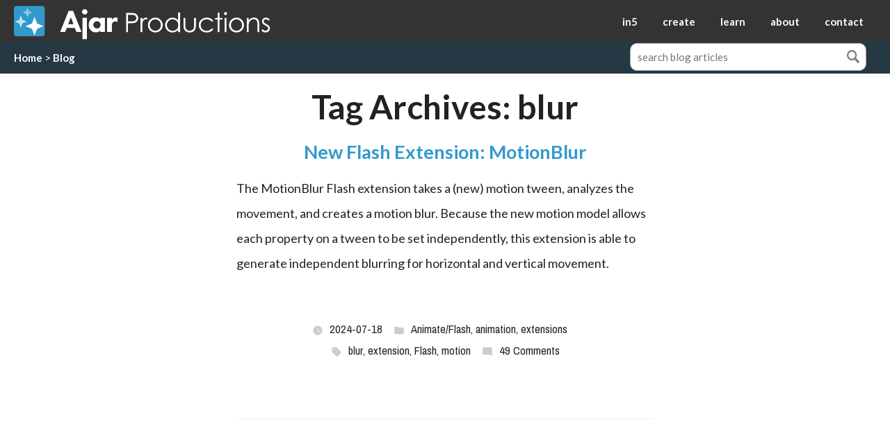

--- FILE ---
content_type: text/css
request_url: https://ajarproductions.com/blog/wp-content/themes/ajartwoone/style.css?ver=1.0.0
body_size: 1513
content:
/*
Theme Name:Ajar Two-One
Theme URI:http://ajarproductions.com
Description:Custom Ajar Productions Responsive Theme
Version:1.0.0
Tested up to:5.9.1
Author:Justin Putney
*/
@import url("../../../../../pages/css/ajar.two-one.css");
:root{--svg-icon-fill:var(--table-border-color);--max-thin-width:600px}table{font-family:var(--narrow-font)}span.screen-reader-text{display:none!important}p,pre{white-space:pre-wrap;max-width:100%;overflow:auto}div,iframe{max-width:100%}.skip-link{display:none}div#wpadminbar{background:rgba(0,0,0,.5)}#page.site{max-width:100%;margin:0 auto;padding-bottom:100px}.comments-area,.entry-content,.entry-footer,.pagination,.prev-next-post-wrap{max-width:100%;width:var(--max-thin-width);margin:auto;padding-left:var(--mobile-block-padding);padding-right:var(--mobile-block-padding)}.entry-header{max-width:var(--max-content-width);padding-left:var(--mobile-block-padding);padding-right:var(--mobile-block-padding)}#subheader #search{float:right;margin-top:2px;margin-right:14px;max-width:100%}@media all and (max-width:480px){#subheader #search{margin-top:-2px}}#subheader #search,#subheader #searchform input#s{width:340px;max-width:100%}#subheader #searchform>div{width:100%;position:relative}#subheader #searchform>div input[type=submit]{width:2em;-webkit-appearance:button;color:transparent;background-color:transparent;border:0;background-image:url(images/search.png);background-size:60%;background-repeat:no-repeat;opacity:.5;background-position:50%;position:absolute;top:1px;right:4px}.page-content #searchform{width:100%;text-align:center;margin-bottom:30px}.page-content #searchform input#s{min-width:300px}article.post,section.home-page-group{padding-bottom:80px;margin-bottom:60px;border-bottom:var(--hr-border)}section.home-page-group:last-of-type{border:0}.content-area p{line-height:2}p.wp-caption-text{line-height:1.3;font-style:italic;font-family:var(--narrow-font);text-align:center}img{max-width:100%;height:auto}.alignfull,.alignnone,.alignwide{margin:20px auto}.alignfull,.alignwide{width:100%}.alignright{margin:0 0 10px 50px;display:inline;float:right}.alignleft{margin:0 50px 10px 0;display:inline;float:left}.entry-header,.page-header{text-align:center}.entry .entry-footer>span,.entry .entry-meta>span{margin-right:1rem;display:inline-block}.entry .entry-footer{font-family:var(--narrow-font);text-align:center;border-radius:14px;padding:2px;margin-top:60px}.entry .entry-footer>span:last-child,.entry .entry-meta>span:last-child{margin-right:0}.entry .entry-footer a,.entry .entry-meta a{color:inherit;font-weight:400}.entry .entry-footer a:hover,.entry .entry-meta a:hover{text-decoration:none}.entry .entry-footer .svg-icon,.entry .entry-meta .svg-icon{position:relative;display:inline-block;vertical-align:middle;margin-right:.5em;fill:var(--svg-icon-fill)}.entry .entry-meta{margin:1rem 0}.read-more-wrap{text-align:center;margin:30px 0}a.moretag.more-link.cta{display:block;margin-top:20px}.featurebox{background:var(--cta-lite);border-radius:var(--modal-corner-radius);padding:var(--img-margin);text-align:center}section.author-bio{display:flex;flex-flow:row;width:100%;border-radius:14px;padding:30px 60px;min-height:100px;line-height:1.6;background:var(--block-stripe-odd);margin-top:60px}section.author-bio>div{display:inline-block}section.author-bio .author-avatar-wrap{min-width:60px;margin-right:30px;vertical-align:top}section.author-bio a{color:inherit}section.author-bio .author-details-byline{margin-top:0}@media all and (max-width:480px){section.author-bio{flex-wrap:wrap;justify-content:center;border-radius:0;padding:10px 30px 30px 30px}section.author-bio .author-avatar-wrap{margin:0 0 10px 0}}.comments-title,.navigation h2{text-align:center}#reply-title small{margin-left:2ex}label[for=comment]{text-align:center;width:100%;display:block}.nav-links{display:flex;justify-content:space-between}.nav-links .nav-previous{margin-right:20px}.nav-links .nav-previous span.arrow{margin-right:1ex}.nav-links .nav-next span.arrow{margin-left:1ex}textarea#comment{width:100%;display:block}img.avatar{border-radius:50%;vertical-align:middle;margin-right:1ex;margin-bottom:2px}.comment-reply-link{margin-left:0}ol.comment-list{padding:0}ol.children,ol.comment-list{list-style-type:none}li.comment{border-radius:12px;padding:20px}li.comment a,li.comment a:hover{text-decoration:none;color:inherit;font-weight:400}li.comment.even{background:#fff}li.comment.odd{background:var(--block-stripe-odd)}.comment-meta{font-family:var(--narrow-font);opacity:.8}.form-submit{text-align:center}.form-submit .submit{margin-left:0}.author-avatar{display:inline}.category-group .col img{padding:0}.category-group figure.post-thumbnail{margin:0 10px}.col-1.category-group figure.post-thumbnail{margin:0}.pingback{margin:30px 0}#jp-relatedposts{text-align:center}#jp-relatedposts h3.jp-relatedposts-headline{font-size:inherit;width:100%}

--- FILE ---
content_type: text/css
request_url: https://ajarproductions.com/pages/css/ajar.two-one.css
body_size: 21505
content:
@import url(https://fonts.googleapis.com/css2?family=Lato:ital,wght@0,400;0,700;1,400;1,700&display=swap);@import url(https://fonts.googleapis.com/css2?family=Pragati+Narrow:wght@400;700&display=swap);:root{--head-height:60px;--subhead-y:var(--head-height);--subhead-height:0px;--head-background:#333;--header-padding:50px;--subhead-background:#263844;--subhead-menu-over-background:#172A37;--head-text:#fff;--max-head-width:1450px;--max-content-width:1150px;--max-thin-width:750px;--head-text-size:15px;--head-menu-over-background:#262626;--foot-background:var(--head-background);--foot-text:#bac1c7;--min-hero-height:600px;--main-text:#222;--main-text-size:18px;--block-stripe-odd:#f7f7f7;--testmonial-text-size:20px;--testimonial-line-height:30px;--foot-text-size:14px;--reverse-text:#fff;--cta:#3399cc;--cta-hover:#2e8ab8;--cta-corners:32px;--cta-lite:var(--block-stripe-odd);--cta-lite-dark:#aaa;--cta-lite-dark-hover:#888;--cta-btn-min-height:50px;--msg-background-neutral:var(--cta-lite);--msg-background-urgent:#ffbebe;--msg-text-urgent:#4b0505;--success-text:#3c763d;--success-background:#dff0d8;--cta-secondary:#85c34a;--cta-secondary-hover:#71b746;--a:var(--cta);--a-hover:var(--cta-hover);--table-head:#e8e8e8;--table-border-color:#ccc;--table-row:#f0f0f0;--table-hover:#dae9f1;--table-hover-text:#297aa3;--narrow-font:'Pragati Narrow',sans-serif;--current-page-text-color:#ccc;--btn-control-background:var(--table-row);--btn-disabled-background:#dedede;--code-block-background:var(--table-row);--code-block-padding:20px;--img-margin:36px;--cell-padding:8px;--modal-corner-radius:10px;--hr-border-color:#eee;--hr-border:1px solid var(--hr-border-color);--callout-background:var(--table-head);--navtotop-inset:50px;--mobile-block-padding:0px}.has-submenu{--subhead-height:46px}*,:after,:before{box-sizing:border-box}:focus{outline:0}fieldset{margin:auto;padding:auto;border:0}body,html{width:100%;height:100%;margin:0;padding:0;background:#fff}body{padding-top:calc(var(--head-height) + var(--subhead-height));font-family:Lato,sans-serif;color:var(--main-text);font-size:var(--main-text-size);display:flex;flex-direction:column}#content,.site{flex:1 0 auto}#footer{flex-shrink:0}body.has-hero{padding-top:0!important}li{margin-bottom:8px;margin-top:6px}#header,#subheader{color:var(--reverse-text);background:var(--head-background);height:var(--head-height);font-size:var(--head-text-size);position:fixed;width:100%;z-index:2;padding:0 var(--header-padding);left:0}.centered #header,.centered #subheader{text-align:left}.scrolled-up #header,.scrolled-up #subheader{position:fixed}#header{top:0;z-index:3}#subheader{background:var(--subhead-background);top:var(--subhead-y);height:var(--subhead-height)}#subheader .breadcrumb{float:left;line-height:var(--subhead-height)}#subheader .breadcrumb a{color:inherit;text-decoration:inherit}#header>div,#subheader>div{max-width:var(--max-head-width);margin-left:auto;margin-right:auto}#header img#header-logo{margin-top:8px;max-height:calc(var(--head-height) - 10px)}nav#mobile_menu{display:none;float:right;margin-top:var(--header-padding)}nav#mobile_menu>img{height:45px}#header ul#headernav,#subheader ul#subheadnav{list-style:none;background:var(--head-background);padding:0;display:inline-block;float:right;line-height:1;height:var(--head-height);margin:0}#subheader ul#subheadnav{height:var(--subhead-height);background:var(--subhead-background)}#subheadnav img.menu_icon{max-width:22px;vertical-align:middle;margin-right:1ex;margin-bottom:.5em}#header ul li,#subheader ul li{display:inline-block;position:relative;height:100%;margin-top:0;margin-bottom:0}#header ul a,#header ul a:link,#header ul a:visited,#subheader ul a,#subheader ul a:link,#subheader ul a:visited{text-decoration:none;padding:24px 18px;height:100%;display:inline-block;color:var(--reverse-text)}#subheader ul a{padding:calc(var(--subhead-height)/4) 30px!important}#header ul li a:hover{background:var(--head-menu-over-background)}#subheader ul li a:hover{background:var(--subhead-menu-over-background)}#header ul li#currentPage>a,#subheader ul li#currentPage>a{color:var(--current-page-text-color)!important}#header>ul>li,#subheader>ul>li{padding-bottom:8px}#header ul::after,#subheader ul::after{content:'';display:block;clear:both}#header ul ul,#subheader ul ul{display:none;position:absolute;top:100%;left:0;padding-top:2px;padding-left:0;box-shadow:2px 7px 6px rgba(0,0,0,.3);background:var(--head-background);margin-top:-2px;z-index:99}#subheader ul ul{background:var(--subhead-background)}#header ul ul li,#subheader ul ul li{float:left;font-size:1em;margin:0}#header ul li:hover>ul,#subheader ul li:hover>ul{display:block}#header ul li ul li a,#subheader ul li ul li a{width:230px;padding:16px 0 12px 18px!important;display:inline-block}#header ul ul li a:hover{background:var(--head-menu-over-background)}#subheader ul ul li a:hover{background:var(--subhead-menu-over-background)}.no-header-menu #header #mobile_menu,.no-header-menu #headernav,.no-header-menu #subheadnav{display:none!important}.no-header-menu #header,.no-header-menu #subheader{pointer-events:none}#subheadnav li.active{border-bottom:2px solid #fff}.h1,.h2,.h3,h1,h2,h3{margin-top:20px;margin-bottom:10px}.h1,h1{font-size:48px;line-height:56px}h3{margin-top:30px}hr{margin-top:20px;margin-bottom:20px;border:0;border-top:var(--hr-border);height:0}.odd-stripe hr{border-color:#cdcdcd}.input-wrap{text-align:left;padding-right:20px}.input-wrap input,.input-wrap textarea{display:block;width:100%;margin:6px 0 30px 0;min-width:250px}button,input,select,textarea{font-size:inherit;font-family:inherit}.StripeElement,input,textarea{min-height:30px;border:1px solid var(--cta-lite-dark);padding:10px;border-radius:10px}input[type=radio]{min-height:auto}textarea{min-height:200px}p input[type=checkbox]{vertical-align:middle}iframe{display:block;margin:30px 0}.cboxIframe{margin:0}.block iframe{width:100%;height:calc(var(--max-content-width) * .5625)}.block.thin iframe{height:calc(var(--max-thin-width) * .5625)}.narrow{font-family:var(--narrow-font)}.centered{text-align:center}.centered ol,.centered ul,.msg ol,.msg ul{text-align:left}a{color:var(--a);text-decoration:inherit;font-weight:700}a:hover{color:var(--cta-hover);text-decoration:underline}a.no-hover,a.no-hover:hover{color:inherit;text-decoration:none}.block{padding:62px 0;position:relative;margin:0}.block .block{padding:0}.block .block.padded{padding:20px 0}.block>*{max-width:var(--max-content-width);margin-left:auto;margin-right:auto}.block.thin>*{max-width:var(--max-thin-width)}.block p{line-height:30px}.block.odd-stripe{background-color:var(--block-stripe-odd)}.modal.minimal .block,.modal.minimal body,body.modal.minimal{padding-top:0;padding-bottom:10px}.hero{width:100%;position:relative;color:var(--reverse-text);min-height:var(--min-hero-height);text-align:center;padding-top:140px;padding-bottom:30px;background-image:url(https://www.filepicker.io/api/file/0RFjoTfwSVSlqcKNeC8Q);background-size:cover;background-position:center center}.has-submenu .hero{padding-top:220px}.hero #videoholder,.video-block #videoholder{cursor:pointer;background:url(https://ajarproductions.com/pages/products/in5/images/in5_logo.png) no-repeat scroll 50% 52% #000;height:calc(var(--max-content-width)*.45);margin:0 auto 40px auto;border:6px solid #ccc;position:relative;border-radius:12px;animation:fadein 2s}.hero #videoholder>#playvid,.video-block #videoholder>#playvid,.video-block.lightbox-preview{position:absolute;left:0;top:0;height:100%;width:100%;color:transparent;opacity:.4;background:url(../images/playvid.blue.svg) no-repeat center;background-size:100px auto}.hero #videoholder:hover,.video-block .hero #videoholder:hover{border-color:var(--cta);background-color:#222}.hero #videoholder:hover>#playvid,.video-block #videoholder:hover>#playvid,.video-block.lightbox-preview:hover{opacity:.9;background-size:110px auto}.hero>h1,.hero>h2,.hero>p{margin-top:0;padding-left:30px;padding-right:30px}#videoholder.light{background-color:#fff;border-color:#ccc;color:var(--cta-lite-dark)}#videoholder.light:hover{border-color:var(--cta)}#academy_add_on #videobox,.hero #videobox{width:700px;height:400px;background:0 0}#cboxWrapper .cta-options,.hero .cta-options{min-height:50px}.cta-options .cta-btn{display:inline-block;float:right;margin-left:1em;margin-top:10px;margin-bottom:10px}.block .testimonial{display:table;width:100%;text-align:left}.block .testimonial>*{display:table-cell;vertical-align:middle}.block img.testimonial-image{width:100px;border-radius:50%}.testimonial-textwrap{padding-left:60px;font-size:var(--testmonial-text-size);width:100%}.block p.testimonial-content,.block p.testimonial-name{line-height:var(--testimonial-line-height);margin-top:0;text-indent:-.5ex}.testimonial-name span.name{font-weight:700}.testimonial-name span.title{font-style:italic}.cta,.cta-btn,button,input[type=submit],select{cursor:pointer;background-color:var(--btn-control-background)}.cta,.cta-btn,button.pricing_action,input[type=submit].cta-btn{color:var(--reverse-text);background-color:var(--cta);border:1px solid var(--cta);font-weight:700;border-radius:var(--cta-corners)!important;padding:12px 30px!important;min-width:200px;display:inline-block;text-align:center;text-decoration:none;min-height:var(--cta-btn-min-height);line-height:1.5}.cta-btn{margin:10px}.cta-btn.narrow{min-width:auto}.cta-btn:hover,.cta:hover,input[type=submit].cta-btn:hover,select:hover{background-color:var(--cta-hover);color:var(--reverse-text)}.cta-secondary,input[type=submit].cta-btn.cta-secondary{background-color:var(--cta-secondary);border-color:var(--cta-secondary)}.cta-secondary:hover,input[type=submit].cta-btn.cta-secondary:hover{background-color:var(--cta-secondary-hover)}.cta-lite,.pricing_item:not(.recommended) button.pricing_action,input[type=submit].cta-btn.cta-lite{border:1px solid var(--reverse-text);background-color:var(--cta-lite)}.cta-lite.dark,.pricing_item:not(.recommended) button.pricing_action,input[type=submit].cta-btn.cta-lite.dark{background-color:var(--cta-lite-dark)}.cta-lite:hover,input[type=submit].cta-btn.cta-lite:hover{background-color:var(--cta-lite-dark);color:var(--reverse-text)!important}.cta-lite.dark:hover,input[type=submit].cta-btn.cta-lite.dark:hover{background-color:var(--cta-lite-dark-hover)}.hero .cta-lite{background-color:transparent}.cta-lite:hover :not(.recommended) button.pricing_action:hover{color:var(--main-text);border:1px solid var(--cta-lite-dark);background-color:var(--reverse-text);font-weight:400}.cta-btn.disabled,.cta-btn[disabled],.cta.disabled,button#checkout-proceed.disabled,button#checkout-proceed[disabled],button.submitting,button[disabled],cta-btn.submitting,input[type=submit][disabled]{background:var(--btn-disabled-background);border-color:var(--btn-disabled-background);cursor:not-allowed;pointer-events:none}.cta-btn .icon,button .icon{display:inline-block;vertical-align:middle;margin-right:6px;line-height:0}.submitting{color:transparent!important;position:relative}.submitting:after{overflow:hidden;color:var(--reverse-text);display:inline-block;animation:ellipsis steps(4,end) 1s infinite;content:"\2022\2022\2022";width:0;position:absolute;left:50%;transform:translateX(-1em)}select{line-height:1.5;border-radius:var(--cta-corners);-webkit-appearance:none;-moz-appearance:none;text-indent:1px;padding:12px 30px 12px 12px;background-image:url(../images/down-arrow.dark.svg);background-repeat:no-repeat;background-position:right center;background-color:var(--cta-lite);background-size:30px;border:1px solid var(--cta-lite-dark)}select:hover{background-image:url(../images/down-arrow.svg)}img{max-width:100vw}img.align-center,img.align-full,img.align-none{display:block}img.align-left{float:left;margin-right:var(--img-margin)}img.align-right{float:right;margin-left:var(--img-margin)}img.align-center{margin:auto}img.align-left,img.align-right{margin-bottom:20px}.block img.align-right{margin-right:calc((100vw - var(--max-content-width))/ 2)}.block.thin>img.align-right{margin-right:calc((100vw - var(--max-thin-width))/ 2)}.block img.align-full,.block img.align-left,.block img.align-none{margin-left:calc((100vw - var(--max-content-width))/ 2 - var(--mobile-block-padding))}.block.thin>img.align-full,.block.thin>img.align-left,.block.thin>img.align-none{margin-left:calc((100vw - var(--max-thin-width))/ 2 - var(--mobile-block-padding))}.block p img{margin:auto}.block .block img.align-right{margin-right:auto}.block .block img.align-full,.block .block img.align-left,.block .block img.align-none{margin-left:auto}.collapsed,.hidden{display:none!important}.full,img.align-full{width:100%}.no-pad{padding:0 var(--mobile-block-padding)}img.padded{margin-top:20px;margin-bottom:20px}.block img.cross-border{margin-top:12px}.circular{border-radius:50%}[class^=col-],div[class*=' col-']{display:table;width:100%;table-layout:fixed;padding-top:10px}.col{display:table-cell;padding:10px 20px 0 20px;margin-bottom:60px}.col-4>.col{width:24.9%}.col-3>.col{width:33.3%}.col-2>.col{width:49.9%}.col-1>.col{display:block;padding:0;margin-bottom:60px;width:100%}.col p{padding-right:20px}.benefit,.col-3>.col{position:relative;padding:0 10px 0 0;vertical-align:top}.col img{display:inline-block;margin:0 auto;width:100%;max-width:100%;height:auto;vertical-align:bottom}.col.padded{padding-right:30px}.col.padded:first-of-type,.input-wrap.col:first-of-type{padding-left:0}@media all{[class^=col-],div[class*=' col-']{display:-webkit-box;display:-moz-box;display:-ms-flexbox;display:-moz-flex;display:-webkit-flex;display:flex;-webkit-flex-wrap:wrap;flex-wrap:wrap;align-items:stretch}.col{display:flex;flex-direction:column;align-items:center;justify-content:space-between}.input-wrap.col{align-items:inherit;margin-bottom:0}.col h3,.col h4{width:100%}}@media all and (max-width:900px){.col-4 .col{width:49.9%}}@media screen and (max-width:700px){.col{display:block}.col-2 .col,.col-3 .col,.col-4 .col{width:100%}.col img,.col.padded{padding:inherit}}#plan_message,.msg{color:var(--success-text);background-color:var(--success-background);padding:30px;text-align:center;margin-bottom:30px}#plan_message,.msg.neutral{color:var(--main-text);background-color:var(--msg-background-neutral)}.msg.issue,.msg.urgent,.msg.warning{background-color:var(--msg-background-urgent);color:var(--msg-text-urgent)}.block.msg{margin:0}.input-wrap label.error{background-color:var(--msg-background-urgent);color:var(--msg-text-urgent);width:100%;display:block;padding:10px;margin-top:-24px;text-align:center;border-radius:0 0 12px 12px}table{border-spacing:0;width:100%}table.has-border td,table.has-border th,table.has-border tr{border:1px solid var(--table-border-color);padding:20px}td,th{padding:var(--cell-padding)}thead th{background:var(--table-head)}tr{background:var(--table-row);border-bottom:1px solid #fff}tbody tr:hover{background:var(--table-hover);color:var(--table-hover-text)}.transparent table td,.transparent table th,.transparent table tr,table.transparent td,table.transparent th,table.transparent tr{background:inherit;color:inherit}.stepper{border:1px solid var(--cta-lite-dark);padding:0;display:inline-block;vertical-align:middle;position:relative;border-radius:var(--cta-corners);height:42px;background-color:var(--btn-control-background)}.stepper>button{vertical-align:top;height:100%;background-color:transparent;color:inherit;font-weight:700;font-size:1em;width:2em;border-color:#ccc;border-width:0;cursor:pointer}.stepper>button.step-down{border-width:0 1px 0 0}.stepper>button.step-up{border-width:0 0 0 1px}.stepper input{width:auto;display:inline;height:100%;max-width:2.5em;text-align:center!important;background:#fff;color:inherit;border:none;position:relative;padding:0;vertical-align:top;-moz-appearance:textfield;border-radius:0}.stepper input[type=number]::-webkit-inner-spin-button,.stepper input[type=number]::-webkit-outer-spin-button{-webkit-appearance:none;margin:0}.solid div#cboxLoadedContent{border-radius:var(--modal-corner-radius);padding:30px;background:#fff;color:var(--main-text)}nav#top hr{margin:.75em 0;border-color:var(--cta-lite-dark)}nav#top{position:fixed;bottom:var(--navtotop-inset);right:var(--navtotop-inset);width:80px;border-radius:var(--modal-corner-radius);background:var(--table-row);padding:10px;z-index:2;border:1px solid var(--table-hover);box-shadow:4px 7px 18px -8px rgba(0,0,0,.2);font-family:var(--narrow-font);text-align:center}.sidebar{position:absolute;z-index:1;text-align:left;width:calc((100vw - var(--max-content-width))/ 2 - 40px);padding:20px;background:#fff;border-radius:var(--modal-corner-radius);right:100px;top:200px;border:1px solid var(--table-hover);max-width:400px;min-width:250px;box-shadow:4px 7px 18px -8px rgba(0,0,0,.2)}.has-submenu .sidebar{top:400px}.has-hero .sidebar{top:calc(var(--min-hero-height) + 20px)}.sidebar.fixed{position:fixed}.sidebar.wide{width:calc((100vw - var(--max-thin-width))/ 2 - 40px);max-width:600px}.sidebar #toc{list-style-type:none;padding-left:0}#toc>li>ul>li>ul,.sidebar #toc>li>ul>li{list-style-type:none}.sidebar #toc ul>li>ul{padding-left:14px}.sidebar #toc ul{padding-left:0}.attentionBox,.callout,.featureBox{background:var(--callout-background);padding:20px;border-radius:20px}.attentionBox h3,.attentionBox h4,.callout h3,.callout h4,.featureBox h3,.featureBox h4{text-align:center}#footer{background:var(--foot-background);color:var(--foot-text);padding:40px 10px 20px 10px;font-size:var(--foot-text-size)}#footer>div{max-width:var(--max-content-width);margin-left:auto;margin-right:auto;text-align:center}#footer a{color:var(--foot-text);font-weight:700;text-decoration:none}#footer a:hover{color:var(--reverse-text)}#footer #social-icons{margin:30px auto}#footer img.social-icon{width:32px;display:inline-block;margin:0 10px 10px 0;opacity:.5}#footer img.social-icon:hover{opacity:.9}#colorbox{color:var(--reverse-text)}@media all and (max-width:2200px){.sidebar{right:28px}}@media all and (max-width:1350px){:root{--max-thin-width:640px;--header-padding:20px}.sidebar{padding:10px;right:18px;font-family:var(--narrow-font)}}@media all and (max-width:1200px){:root{--max-content-width:1024px;--mobile-block-padding:30px}#header img#header-logo{max-width:260px!important;margin-top:14px;image-rendering:optimizequality;image-rendering:-webkit-optimize-contrast}#subheader ul a{padding:10px 20px!important}.block,.sidebar{padding-left:var(--mobile-block-padding);padding-right:var(--mobile-block-padding)}.block>*{max-width:100%}.sidebar{float:none;position:inherit!important;width:inherit!important;margin:inherit!important;border:inherit!important;text-align:inherit;max-width:inherit!important;box-shadow:inherit!important;font-family:inherit;top:inherit;left:inherit;right:inherit;bottom:inherit}.sidebar.centered{text-align:center}}@media all and (max-height:800px){.sidebar.fixed{padding-left:var(--mobile-block-padding);padding-right:var(--mobile-block-padding);float:none;position:inherit!important;width:inherit!important;margin:inherit!important;border:inherit!important;text-align:inherit;max-width:inherit!important;box-shadow:inherit!important;font-family:inherit;top:inherit;left:inherit;right:inherit;bottom:inherit}.sidebar.fixed.centered{text-align:center}}@media all and (max-width:1024px){:root{--max-content-width:800px}#footer img.social-icon{width:44px}}@media all and (max-width:767px){:root{--header-padding:8px;--navtotop-inset:20px}nav#mobile_menu{display:block}.menu-expanded nav#mobile_menu{display:none}#header ul#headernav,#subheader{display:none}.menu-expanded #header ul#headernav,.menu-expanded #subheader{display:inherit}.menu-expanded #header,.menu-expanded #subheader{text-align:center}ul#subheadnav>li>a>.menu_icon{display:none}ul#headernav>li>ul,ul#subheadnav>li>ul{text-align:left}body.menu-expanded{padding-top:calc(var(--head-height)*2 + var(--subhead-height)*2)}.menu-expanded #header{height:calc(var(--head-height)*2)}.menu-expanded #subheader{top:calc(var(--head-height)*2);height:calc(var(--subhead-height)*2)}.menu-expanded #header>div>*,.menu-expanded #subheader>div>*{width:100%}.menu-expanded #subheader .breadcrumb{text-align:center}.menu-expanded .hero{padding-top:calc(var(--head-height)*2 + var(--subhead-height)*2 + 20px)}div#cboxLoadedContent{padding:20px 10px}.block.thin img.align-none,img.align-full,img.align-left,img.align-none,img.align-right{margin:var(--img-margin);float:none;width:100%;margin-left:0}img{max-width:100%!important;height:auto}.centered img.align-left,.centered img.align-right{margin-left:auto;margin-right:auto}#cboxWrapper .cta-options,.hero .cta-options{min-height:150px}.block .testimonial>*{display:block;margin:20px auto;padding:0;text-align:center}.offer_link{text-align:center}.col{margin-bottom:60px}select,table{font-family:var(--narrow-font)}.stepper{background:#fff;border-radius:0}.stepper button{display:none}.stepper input{appearance:auto;-moz-appearance:auto;background:0 0}.stepper input[type=number]::-webkit-inner-spin-button,.stepper input[type=number]::-webkit-outer-spin-button{-webkit-appearance:auto}}@media all and (max-width:460px){:root{--head-text-size:14px}select,select:hover{padding:4px;background-image:none}#footer,#header,#subheader{font-family:var(--narrow-font)}#subheader ul a{padding:10px 14px!important}h1{font-size:36px;line-height:42px}.block{padding:var(--mobile-block-padding)}.col{text-align:center}}@keyframes fadein{0%{opacity:0}100%{opacity:1}}@keyframes activeMsg{0%{background:inherit}50%{background:var(--success-background)}100%{background:inherit}}@keyframes ellipsis{to{width:2.5em}}@keyframes rotate360{0%{transform:rotate(0)}100%{transform:rotate(360deg)}}

--- FILE ---
content_type: image/svg+xml
request_url: https://ajarproductions.com/pages/images/social/facebook-nobg.svg
body_size: 47
content:
<svg xmlns="http://www.w3.org/2000/svg" viewBox="0 0 24 24">
  <path fill="#fff" d="M13.4 4.5h2.3V7H14c-.4 0-.9.1-.9.9v1.8h2.5l-.4 2.7H13v7h-2.7v-7H8.2V9.8h2.3V7.5c0-1.6 1.3-2.9 2.9-3z"/>
</svg>


--- FILE ---
content_type: image/svg+xml
request_url: https://ajarproductions.com/pages/images/social/youtube-nobg.svg
body_size: 68
content:
<svg enable-background="new 0 0 24 24" viewBox="0 0 24 24" xmlns="http://www.w3.org/2000/svg"><path d="m2.1 12.1c0-6.9.1-6.9 9.9-6.9s9.9.1 9.9 6.9-.1 6.9-9.9 6.9-9.9-.3-9.9-6.9zm8.1-3.3v6.1l4.9-3z" fill="#fff"/></svg>

--- FILE ---
content_type: image/svg+xml
request_url: https://ajarproductions.com/pages/images/social/linkedin-nobg.svg
body_size: 275
content:
<svg xmlns="http://www.w3.org/2000/svg" id="Layer_1" x="0" y="0" version="1.1" viewBox="0 0 24 24" xml:space="preserve">
  <style>
    .st0{fill:#fff}
  </style>
  <g id="XMLID_1_">
    <path d="M12.9 10.9s.8-1.7 3-1.7 3.6 1.3 3.6 3.9v6.1h-3.3v-6.1c0-.7-.4-1.4-1.5-1.4-1.8 0-1.8 1.8-1.8 2.5v4.9H9.6V9.4h3.3v1.5zM4.7 9.4H8v9.9H4.7z" class="st0"/>
    <ellipse cx="6.3" cy="6.4" class="st0" rx="1.8" ry="1.7"/>
  </g>
</svg>


--- FILE ---
content_type: image/svg+xml
request_url: https://ajarproductions.com/pages/images/social/newsletter-nobg.svg
body_size: 912
content:
<svg xmlns="http://www.w3.org/2000/svg" id="svg4647" x="0" y="0" version="1.1" viewBox="0 0 24 24" xml:space="preserve">
  <style>
    .st0{fill:#fff}
  </style>
  <path d="M12.8 11H20v3.4h-7.2V11zm0 4.6H20v3.2h-7.2v-3.2z" class="st0"/>
  <path d="M4.3 4v2.8h-3v10.6c0 2.6 1.1 3.7 3.1 3.7h16.3c1.2 0 2.4-1.2 2.4-2.6V4H4.3zm0 13.5c0 1.3-.3 2-.8 2-.4 0-.7-.6-.7-2V8.4h1.5v9.1zm17.2 1.1c0 .4-.3 1-.9 1H5.4c.3-.5.4-1.2.4-2.1V5.6h15.7v13z" class="st0"/>
  <path d="M7.3 11h4v7.9h-4V11zm.8-1.9V7.3c.2.5.4 1 .6 1.4l.7 1.6h.8v-4h-.7v1.2c0 .6 0 1.2.1 1.7-.2-.5-.4-1-.6-1.4l-.7-1.5h-.9v4.1h.7V9.1zm4.9.5h-1.4v-1h1.2v-.7h-1.2V7h1.3v-.7h-2.1v4.1H13m1.9-.1l.3-1.8c.1-.4.1-.8.2-1.3 0 .5.1.8.2 1.3l.3 1.7h.8l.9-4.1h-.8l-.3 1.7c-.1.5-.1 1-.2 1.4-.1-.5-.1-.9-.2-1.4l-.3-1.7H15l-.3 1.7c-.1.5-.2 1-.2 1.4-.1-.4-.1-.9-.2-1.4L14 6.1h-.8l.8 4.1.9.1zm3.9-.7c-.3 0-.6-.1-.8-.3l-.2.8c.2.1.6.2 1 .2.9 0 1.4-.6 1.4-1.3 0-.6-.3-.9-.9-1.2-.4-.2-.6-.3-.6-.6 0-.2.2-.4.5-.4s.6.1.7.2l.1-.6c-.2-.1-.5-.2-.9-.2-.8 0-1.3.5-1.3 1.2 0 .6.4 1 .9 1.2.4.2.6.3.6.6.1.3-.1.5-.5.4z" class="st0"/>
</svg>


--- FILE ---
content_type: application/javascript
request_url: https://ajarproductions.com/blog/wp-content/themes/ajartwoone/js/header.ids.js?ver=1.0
body_size: 99
content:
$(function(){
	$('h1,h2,h3,h4,h5').each(function(i,e){
		$h = $(this), id = $h.attr('id');
		if(!id || !id.length) $h.attr('id', $h.text().toLowerCase().replace(/\W/g, '-'));
	});
});
$(window).on('load hashchange',function(){
	if(location.hash.length > 1) {
		try{
		setTimeout(function(){
		$('body,html').scrollTop($("[id='"+ location.hash.split('#').join('') +"']").offset().top - $('#header').height() - $('#subheader').height() - 20);
		},1);
		}catch(e){}
	}
});

--- FILE ---
content_type: image/svg+xml
request_url: https://ajarproductions.com/pages/images/hamburger_menu.svg
body_size: 253
content:
<svg xmlns="http://www.w3.org/2000/svg" id="Icons" version="1.1" viewBox="0 0 32 32" xml:space="preserve"><style>.st0{fill:none;stroke:#fff;stroke-width:2;stroke-linecap:round;stroke-linejoin:round;stroke-miterlimit:10}</style><path d="M24 28H8c-2.2 0-4-1.8-4-4V8c0-2.2 1.8-4 4-4h16c2.2 0 4 1.8 4 4v16c0 2.2-1.8 4-4 4zM10 16h12M10 12h12M10 20h12" class="st0"/></svg>

--- FILE ---
content_type: image/svg+xml
request_url: https://ajarproductions.com/pages/images/social/twitter-nobg.svg
body_size: 292
content:
<svg enable-background="new 0 0 24 24" viewBox="0 0 24 24" xmlns="http://www.w3.org/2000/svg"><path d="m19.5 9v.4c0 6-4.9 10.8-10.8 10.8-1.9 0-4-.6-5.7-1.6 3.4.2 5.4-1.7 5.4-1.7-3-.1-3.5-2.6-3.5-2.6.9.1 1.7 0 1.7 0-3.2-.9-3-3.8-3-3.8.7.5 1.7.5 1.7.5-3.1-2-1.2-5-1.2-5 3 3.8 7.1 4 7.8 4-.1-.2-.1-.6-.1-.9-.1-2.2 1.7-3.9 3.8-3.9 1.1 0 2.1.5 2.8 1.2.2 0 1.3-.4 2.3-1 0 .1-.5 1.5-1.5 2.1 0 0 1.1-.1 2.1-.5-.2.3-1 1.5-1.8 2z" fill="#fff"/></svg>

--- FILE ---
content_type: image/svg+xml
request_url: https://ajarproductions.com/pages/images/social/feed-nobg.svg
body_size: 653
content:
<svg xmlns="http://www.w3.org/2000/svg" id="Layer_1" x="0" y="0" version="1.1" viewBox="0 0 100 100" xml:space="preserve">
  <style>
    .st0{fill:#fff}
  </style>
  <g id="XMLID_1_">
    <path d="M38.1 73.4c0 5.7-4.6 10.4-10.4 10.4-5.7 0-10.4-4.6-10.4-10.4C17.4 67.6 22 63 27.7 63s10.4 4.6 10.4 10.4zM87.2 77.4c0 1.5-.1 3.1-.2 4.6-.1 1-.5 1.8-2.1 1.8h-8.6c-1.5 0-1.9-.7-1.8-2 .2-1.5.2-2.9.2-4.4 0-26.5-25.1-51.6-51.6-51.6-1.6 0-3.2.1-4.8.3-.9.1-1.3-.5-1.4-1.5v-9.3c0-.9.5-1.6 1.3-1.7 1.8-.2 3.4-.2 5-.2 34 0 64 30 64 64z" class="st0"/>
    <path d="M63.3 77.4c0 1.7-.1 3.4-.3 5-.1.8-.7 1.4-2 1.4h-9.3c-1.1 0-1.4-.6-1.2-1.4.3-1.6.5-3.3.5-5 0-15.3-12.3-27.6-27.6-27.6-1.6 0-3.2.1-4.8.4-.9.1-1.4-.2-1.4-.9v-9.9c0-1 .4-1.6 1.4-1.8 1.4-.2 3-.3 4.6-.3 22.1 0 40.1 18 40.1 40.1z" class="st0"/>
  </g>
</svg>


--- FILE ---
content_type: application/javascript
request_url: https://tb.rightmessage.com/1395353841.js
body_size: 96069
content:
/* SOURCE IS: r2production */(()=>{var zl=Object.create;var zs=Object.defineProperty;var Hl=Object.getOwnPropertyDescriptor;var Ul=Object.getOwnPropertyNames;var ql=Object.getPrototypeOf,Bl=Object.prototype.hasOwnProperty;var Hs=(t=>typeof require<"u"?require:typeof Proxy<"u"?new Proxy(t,{get:(e,r)=>(typeof require<"u"?require:e)[r]}):t)(function(t){if(typeof require<"u")return require.apply(this,arguments);throw Error('Dynamic require of "'+t+'" is not supported')});var hr=(t,e)=>()=>(e||t((e={exports:{}}).exports,e),e.exports);var Wl=(t,e,r,i)=>{if(e&&typeof e=="object"||typeof e=="function")for(let n of Ul(e))!Bl.call(t,n)&&n!==r&&zs(t,n,{get:()=>e[n],enumerable:!(i=Hl(e,n))||i.enumerable});return t};var xt=(t,e,r)=>(r=t!=null?zl(ql(t)):{},Wl(e||!t||!t.__esModule?zs(r,"default",{value:t,enumerable:!0}):r,t));var Gi=hr((Qf,ho)=>{ho.exports=function(t,e){if(typeof t!="string")throw new TypeError("Expected a string");for(var r=String(t),i="",n=e?!!e.extended:!1,s=e?!!e.globstar:!1,o=!1,a=e&&typeof e.flags=="string"?e.flags:"",l,c=0,d=r.length;c<d;c++)switch(l=r[c],l){case"/":case"$":case"^":case"+":case".":case"(":case")":case"=":case"!":case"|":i+="\\"+l;break;case"?":if(n){i+=".";break}case"[":case"]":if(n){i+=l;break}case"{":if(n){o=!0,i+="(";break}case"}":if(n){o=!1,i+=")";break}case",":if(o){i+="|";break}i+="\\"+l;break;case"*":for(var u=r[c-1],m=1;r[c+1]==="*";)m++,c++;var p=r[c+1];if(!s)i+=".*";else{var y=m>1&&(u==="/"||u===void 0)&&(p==="/"||p===void 0);y?(i+="((?:[^/]*(?:/|$))*)",c++):i+="([^/]*)"}break;default:i+=l}return(!a||!~a.indexOf("g"))&&(i="^"+i+"$"),new RegExp(i,a)}});var cl=hr((Ah,mi)=>{(function(t){typeof mi=="object"&&mi.exports?mi.exports=t():window.intlTelInput=t()})(()=>{var t=(()=>{var e=Object.defineProperty,r=Object.getOwnPropertyDescriptor,i=Object.getOwnPropertyNames,n=Object.prototype.hasOwnProperty,s=(f,h)=>{for(var _ in h)e(f,_,{get:h[_],enumerable:!0})},o=(f,h,_,x)=>{if(h&&typeof h=="object"||typeof h=="function")for(let S of i(h))!n.call(f,S)&&S!==_&&e(f,S,{get:()=>h[S],enumerable:!(x=r(h,S))||x.enumerable});return f},a=f=>o(e({},"__esModule",{value:!0}),f),l={};s(l,{Iti:()=>H,default:()=>wi});var c=[["af","93"],["ax","358",1],["al","355"],["dz","213"],["as","1",5,["684"]],["ad","376"],["ao","244"],["ai","1",6,["264"]],["ag","1",7,["268"]],["ar","54"],["am","374"],["aw","297"],["ac","247"],["au","61",0,null,"0"],["at","43"],["az","994"],["bs","1",8,["242"]],["bh","973"],["bd","880"],["bb","1",9,["246"]],["by","375"],["be","32"],["bz","501"],["bj","229"],["bm","1",10,["441"]],["bt","975"],["bo","591"],["ba","387"],["bw","267"],["br","55"],["io","246"],["vg","1",11,["284"]],["bn","673"],["bg","359"],["bf","226"],["bi","257"],["kh","855"],["cm","237"],["ca","1",1,["204","226","236","249","250","263","289","306","343","354","365","367","368","382","387","403","416","418","428","431","437","438","450","584","468","474","506","514","519","548","579","581","584","587","604","613","639","647","672","683","705","709","742","753","778","780","782","807","819","825","867","873","879","902","905"]],["cv","238"],["bq","599",1,["3","4","7"]],["ky","1",12,["345"]],["cf","236"],["td","235"],["cl","56"],["cn","86"],["cx","61",2,["89164"],"0"],["cc","61",1,["89162"],"0"],["co","57"],["km","269"],["cg","242"],["cd","243"],["ck","682"],["cr","506"],["ci","225"],["hr","385"],["cu","53"],["cw","599",0],["cy","357"],["cz","420"],["dk","45"],["dj","253"],["dm","1",13,["767"]],["do","1",2,["809","829","849"]],["ec","593"],["eg","20"],["sv","503"],["gq","240"],["er","291"],["ee","372"],["sz","268"],["et","251"],["fk","500"],["fo","298"],["fj","679"],["fi","358",0],["fr","33"],["gf","594"],["pf","689"],["ga","241"],["gm","220"],["ge","995"],["de","49"],["gh","233"],["gi","350"],["gr","30"],["gl","299"],["gd","1",14,["473"]],["gp","590",0],["gu","1",15,["671"]],["gt","502"],["gg","44",1,["1481","7781","7839","7911"],"0"],["gn","224"],["gw","245"],["gy","592"],["ht","509"],["hn","504"],["hk","852"],["hu","36"],["is","354"],["in","91"],["id","62"],["ir","98"],["iq","964"],["ie","353"],["im","44",2,["1624","74576","7524","7924","7624"],"0"],["il","972"],["it","39",0],["jm","1",4,["876","658"]],["jp","81"],["je","44",3,["1534","7509","7700","7797","7829","7937"],"0"],["jo","962"],["kz","7",1,["33","7"],"8"],["ke","254"],["ki","686"],["xk","383"],["kw","965"],["kg","996"],["la","856"],["lv","371"],["lb","961"],["ls","266"],["lr","231"],["ly","218"],["li","423"],["lt","370"],["lu","352"],["mo","853"],["mg","261"],["mw","265"],["my","60"],["mv","960"],["ml","223"],["mt","356"],["mh","692"],["mq","596"],["mr","222"],["mu","230"],["yt","262",1,["269","639"],"0"],["mx","52"],["fm","691"],["md","373"],["mc","377"],["mn","976"],["me","382"],["ms","1",16,["664"]],["ma","212",0,null,"0"],["mz","258"],["mm","95"],["na","264"],["nr","674"],["np","977"],["nl","31"],["nc","687"],["nz","64"],["ni","505"],["ne","227"],["ng","234"],["nu","683"],["nf","672"],["kp","850"],["mk","389"],["mp","1",17,["670"]],["no","47",0],["om","968"],["pk","92"],["pw","680"],["ps","970"],["pa","507"],["pg","675"],["py","595"],["pe","51"],["ph","63"],["pl","48"],["pt","351"],["pr","1",3,["787","939"]],["qa","974"],["re","262",0,null,"0"],["ro","40"],["ru","7",0,null,"8"],["rw","250"],["ws","685"],["sm","378"],["st","239"],["sa","966"],["sn","221"],["rs","381"],["sc","248"],["sl","232"],["sg","65"],["sx","1",21,["721"]],["sk","421"],["si","386"],["sb","677"],["so","252"],["za","27"],["kr","82"],["ss","211"],["es","34"],["lk","94"],["bl","590",1],["sh","290"],["kn","1",18,["869"]],["lc","1",19,["758"]],["mf","590",2],["pm","508"],["vc","1",20,["784"]],["sd","249"],["sr","597"],["sj","47",1,["79"]],["se","46"],["ch","41"],["sy","963"],["tw","886"],["tj","992"],["tz","255"],["th","66"],["tl","670"],["tg","228"],["tk","690"],["to","676"],["tt","1",22,["868"]],["tn","216"],["tr","90"],["tm","993"],["tc","1",23,["649"]],["tv","688"],["ug","256"],["ua","380"],["ae","971"],["gb","44",0,null,"0"],["us","1",0],["uy","598"],["vi","1",24,["340"]],["uz","998"],["vu","678"],["va","39",1,["06698"]],["ve","58"],["vn","84"],["wf","681"],["eh","212",1,["5288","5289"],"0"],["ye","967"],["zm","260"],["zw","263"]],d=[];for(let f=0;f<c.length;f++){let h=c[f];d[f]={name:"",iso2:h[0],dialCode:h[1],priority:h[2]||0,areaCodes:h[3]||null,nodeById:{},nationalPrefix:h[4]||null}}var u=d,m={ad:"Andorra",ae:"United Arab Emirates",af:"Afghanistan",ag:"Antigua & Barbuda",ai:"Anguilla",al:"Albania",am:"Armenia",ao:"Angola",ar:"Argentina",as:"American Samoa",at:"Austria",au:"Australia",aw:"Aruba",ax:"\xC5land Islands",az:"Azerbaijan",ba:"Bosnia & Herzegovina",bb:"Barbados",bd:"Bangladesh",be:"Belgium",bf:"Burkina Faso",bg:"Bulgaria",bh:"Bahrain",bi:"Burundi",bj:"Benin",bl:"St. Barth\xE9lemy",bm:"Bermuda",bn:"Brunei",bo:"Bolivia",bq:"Caribbean Netherlands",br:"Brazil",bs:"Bahamas",bt:"Bhutan",bw:"Botswana",by:"Belarus",bz:"Belize",ca:"Canada",cc:"Cocos (Keeling) Islands",cd:"Congo - Kinshasa",cf:"Central African Republic",cg:"Congo - Brazzaville",ch:"Switzerland",ci:"C\xF4te d\u2019Ivoire",ck:"Cook Islands",cl:"Chile",cm:"Cameroon",cn:"China",co:"Colombia",cr:"Costa Rica",cu:"Cuba",cv:"Cape Verde",cw:"Cura\xE7ao",cx:"Christmas Island",cy:"Cyprus",cz:"Czechia",de:"Germany",dj:"Djibouti",dk:"Denmark",dm:"Dominica",do:"Dominican Republic",dz:"Algeria",ec:"Ecuador",ee:"Estonia",eg:"Egypt",eh:"Western Sahara",er:"Eritrea",es:"Spain",et:"Ethiopia",fi:"Finland",fj:"Fiji",fk:"Falkland Islands",fm:"Micronesia",fo:"Faroe Islands",fr:"France",ga:"Gabon",gb:"United Kingdom",gd:"Grenada",ge:"Georgia",gf:"French Guiana",gg:"Guernsey",gh:"Ghana",gi:"Gibraltar",gl:"Greenland",gm:"Gambia",gn:"Guinea",gp:"Guadeloupe",gq:"Equatorial Guinea",gr:"Greece",gt:"Guatemala",gu:"Guam",gw:"Guinea-Bissau",gy:"Guyana",hk:"Hong Kong SAR China",hn:"Honduras",hr:"Croatia",ht:"Haiti",hu:"Hungary",id:"Indonesia",ie:"Ireland",il:"Israel",im:"Isle of Man",in:"India",io:"British Indian Ocean Territory",iq:"Iraq",ir:"Iran",is:"Iceland",it:"Italy",je:"Jersey",jm:"Jamaica",jo:"Jordan",jp:"Japan",ke:"Kenya",kg:"Kyrgyzstan",kh:"Cambodia",ki:"Kiribati",km:"Comoros",kn:"St. Kitts & Nevis",kp:"North Korea",kr:"South Korea",kw:"Kuwait",ky:"Cayman Islands",kz:"Kazakhstan",la:"Laos",lb:"Lebanon",lc:"St. Lucia",li:"Liechtenstein",lk:"Sri Lanka",lr:"Liberia",ls:"Lesotho",lt:"Lithuania",lu:"Luxembourg",lv:"Latvia",ly:"Libya",ma:"Morocco",mc:"Monaco",md:"Moldova",me:"Montenegro",mf:"St. Martin",mg:"Madagascar",mh:"Marshall Islands",mk:"North Macedonia",ml:"Mali",mm:"Myanmar (Burma)",mn:"Mongolia",mo:"Macao SAR China",mp:"Northern Mariana Islands",mq:"Martinique",mr:"Mauritania",ms:"Montserrat",mt:"Malta",mu:"Mauritius",mv:"Maldives",mw:"Malawi",mx:"Mexico",my:"Malaysia",mz:"Mozambique",na:"Namibia",nc:"New Caledonia",ne:"Niger",nf:"Norfolk Island",ng:"Nigeria",ni:"Nicaragua",nl:"Netherlands",no:"Norway",np:"Nepal",nr:"Nauru",nu:"Niue",nz:"New Zealand",om:"Oman",pa:"Panama",pe:"Peru",pf:"French Polynesia",pg:"Papua New Guinea",ph:"Philippines",pk:"Pakistan",pl:"Poland",pm:"St. Pierre & Miquelon",pr:"Puerto Rico",ps:"Palestinian Territories",pt:"Portugal",pw:"Palau",py:"Paraguay",qa:"Qatar",re:"R\xE9union",ro:"Romania",rs:"Serbia",ru:"Russia",rw:"Rwanda",sa:"Saudi Arabia",sb:"Solomon Islands",sc:"Seychelles",sd:"Sudan",se:"Sweden",sg:"Singapore",sh:"St. Helena",si:"Slovenia",sj:"Svalbard & Jan Mayen",sk:"Slovakia",sl:"Sierra Leone",sm:"San Marino",sn:"Senegal",so:"Somalia",sr:"Suriname",ss:"South Sudan",st:"S\xE3o Tom\xE9 & Pr\xEDncipe",sv:"El Salvador",sx:"Sint Maarten",sy:"Syria",sz:"Eswatini",tc:"Turks & Caicos Islands",td:"Chad",tg:"Togo",th:"Thailand",tj:"Tajikistan",tk:"Tokelau",tl:"Timor-Leste",tm:"Turkmenistan",tn:"Tunisia",to:"Tonga",tr:"Turkey",tt:"Trinidad & Tobago",tv:"Tuvalu",tw:"Taiwan",tz:"Tanzania",ua:"Ukraine",ug:"Uganda",us:"United States",uy:"Uruguay",uz:"Uzbekistan",va:"Vatican City",vc:"St. Vincent & Grenadines",ve:"Venezuela",vg:"British Virgin Islands",vi:"U.S. Virgin Islands",vn:"Vietnam",vu:"Vanuatu",wf:"Wallis & Futuna",ws:"Samoa",ye:"Yemen",yt:"Mayotte",za:"South Africa",zm:"Zambia",zw:"Zimbabwe"},p=m,y={selectedCountryAriaLabel:"Selected country",noCountrySelected:"No country selected",countryListAriaLabel:"List of countries",searchPlaceholder:"Search",zeroSearchResults:"No results found",oneSearchResult:"1 result found",multipleSearchResults:"${count} results found",ac:"Ascension Island",xk:"Kosovo"},g=y,C={...p,...g},w=C;for(let f=0;f<u.length;f++)u[f].name=w[u[f].iso2];var v=0,D={allowDropdown:!0,autoPlaceholder:"polite",containerClass:"",countryOrder:null,countrySearch:!0,customPlaceholder:null,dropdownContainer:null,excludeCountries:[],fixDropdownWidth:!0,formatAsYouType:!0,formatOnDisplay:!0,geoIpLookup:null,hiddenInput:null,i18n:{},initialCountry:"",loadUtils:null,nationalMode:!0,onlyCountries:[],placeholderNumberType:"MOBILE",showFlags:!0,separateDialCode:!1,strictMode:!1,useFullscreenPopup:typeof navigator<"u"&&typeof window<"u"?/Android.+Mobile|webOS|iPhone|iPod|BlackBerry|IEMobile|Opera Mini/i.test(navigator.userAgent)||window.innerWidth<=500:!1,validationNumberTypes:["MOBILE"]},R=["800","822","833","844","855","866","877","880","881","882","883","884","885","886","887","888","889"],b=f=>f.replace(/\D/g,""),N=(f="")=>f.normalize("NFD").replace(/[\u0300-\u036f]/g,"").toLowerCase(),T=f=>{let h=b(f);if(h.charAt(0)==="1"){let _=h.substr(1,3);return R.includes(_)}return!1},A=(f,h,_,x)=>{if(_===0&&!x)return 0;let S=0;for(let I=0;I<h.length;I++){if(/[+0-9]/.test(h[I])&&S++,S===f&&!x)return I+1;if(x&&S===f+1)return I}return h.length},k=(f,h,_)=>{let x=document.createElement(f);return h&&Object.entries(h).forEach(([S,I])=>x.setAttribute(S,I)),_&&_.appendChild(x),x},M=(f,...h)=>{let{instances:_}=V;Object.values(_).forEach(x=>x[f](...h))},H=class{constructor(f,h={}){this.id=v++,this.telInput=f,this.highlightedItem=null,this.options=Object.assign({},D,h),this.hadInitialPlaceholder=!!f.getAttribute("placeholder")}_init(){this.options.useFullscreenPopup&&(this.options.fixDropdownWidth=!1),this.options.onlyCountries.length===1&&(this.options.initialCountry=this.options.onlyCountries[0]),this.options.separateDialCode&&(this.options.nationalMode=!1),this.options.allowDropdown&&!this.options.showFlags&&!this.options.separateDialCode&&(this.options.nationalMode=!1),this.options.useFullscreenPopup&&!this.options.dropdownContainer&&(this.options.dropdownContainer=document.body),this.isAndroid=typeof navigator<"u"?/Android/i.test(navigator.userAgent):!1,this.isRTL=!!this.telInput.closest("[dir=rtl]");let f=this.options.allowDropdown||this.options.separateDialCode;this.showSelectedCountryOnLeft=this.isRTL?!f:f,this.options.separateDialCode&&(this.isRTL?this.originalPaddingRight=this.telInput.style.paddingRight:this.originalPaddingLeft=this.telInput.style.paddingLeft),this.options.i18n={...w,...this.options.i18n};let h=new Promise((x,S)=>{this.resolveAutoCountryPromise=x,this.rejectAutoCountryPromise=S}),_=new Promise((x,S)=>{this.resolveUtilsScriptPromise=x,this.rejectUtilsScriptPromise=S});this.promise=Promise.all([h,_]),this.selectedCountryData={},this._processCountryData(),this._generateMarkup(),this._setInitialState(),this._initListeners(),this._initRequests()}_processCountryData(){this._processAllCountries(),this._processDialCodes(),this._translateCountryNames(),this._sortCountries()}_sortCountries(){this.options.countryOrder&&(this.options.countryOrder=this.options.countryOrder.map(f=>f.toLowerCase())),this.countries.sort((f,h)=>{let{countryOrder:_}=this.options;if(_){let x=_.indexOf(f.iso2),S=_.indexOf(h.iso2),I=x>-1,U=S>-1;if(I||U)return I&&U?x-S:I?-1:1}return f.name.localeCompare(h.name)})}_addToDialCodeMap(f,h,_){h.length>this.dialCodeMaxLen&&(this.dialCodeMaxLen=h.length),this.dialCodeToIso2Map.hasOwnProperty(h)||(this.dialCodeToIso2Map[h]=[]);for(let S=0;S<this.dialCodeToIso2Map[h].length;S++)if(this.dialCodeToIso2Map[h][S]===f)return;let x=_!==void 0?_:this.dialCodeToIso2Map[h].length;this.dialCodeToIso2Map[h][x]=f}_processAllCountries(){let{onlyCountries:f,excludeCountries:h}=this.options;if(f.length){let _=f.map(x=>x.toLowerCase());this.countries=u.filter(x=>_.includes(x.iso2))}else if(h.length){let _=h.map(x=>x.toLowerCase());this.countries=u.filter(x=>!_.includes(x.iso2))}else this.countries=u}_translateCountryNames(){for(let f=0;f<this.countries.length;f++){let h=this.countries[f].iso2.toLowerCase();this.options.i18n.hasOwnProperty(h)&&(this.countries[f].name=this.options.i18n[h])}}_processDialCodes(){this.dialCodes={},this.dialCodeMaxLen=0,this.dialCodeToIso2Map={};for(let f=0;f<this.countries.length;f++){let h=this.countries[f];this.dialCodes[h.dialCode]||(this.dialCodes[h.dialCode]=!0),this._addToDialCodeMap(h.iso2,h.dialCode,h.priority)}for(let f=0;f<this.countries.length;f++){let h=this.countries[f];if(h.areaCodes){let _=this.dialCodeToIso2Map[h.dialCode][0];for(let x=0;x<h.areaCodes.length;x++){let S=h.areaCodes[x];for(let I=1;I<S.length;I++){let U=S.substr(0,I),$=h.dialCode+U;this._addToDialCodeMap(_,$),this._addToDialCodeMap(h.iso2,$)}this._addToDialCodeMap(h.iso2,h.dialCode+S)}}}}_generateMarkup(){this.telInput.classList.add("iti__tel-input"),!this.telInput.hasAttribute("autocomplete")&&!(this.telInput.form&&this.telInput.form.hasAttribute("autocomplete"))&&this.telInput.setAttribute("autocomplete","off");let{allowDropdown:f,separateDialCode:h,showFlags:_,containerClass:x,hiddenInput:S,dropdownContainer:I,fixDropdownWidth:U,useFullscreenPopup:$,countrySearch:Z,i18n:ee}=this.options,ae="iti";f&&(ae+=" iti--allow-dropdown"),_&&(ae+=" iti--show-flags"),x&&(ae+=` ${x}`),$||(ae+=" iti--inline-dropdown");let te=k("div",{class:ae});if(this.telInput.parentNode?.insertBefore(te,this.telInput),f||_||h){this.countryContainer=k("div",{class:"iti__country-container"},te),this.showSelectedCountryOnLeft?this.countryContainer.style.left="0px":this.countryContainer.style.right="0px",f?(this.selectedCountry=k("button",{type:"button",class:"iti__selected-country","aria-expanded":"false","aria-label":this.options.i18n.selectedCountryAriaLabel,"aria-haspopup":"true","aria-controls":`iti-${this.id}__dropdown-content`,role:"combobox"},this.countryContainer),this.telInput.disabled&&this.selectedCountry.setAttribute("disabled","true")):this.selectedCountry=k("div",{class:"iti__selected-country"},this.countryContainer);let F=k("div",{class:"iti__selected-country-primary"},this.selectedCountry);if(this.selectedCountryInner=k("div",{class:"iti__flag"},F),this.selectedCountryA11yText=k("span",{class:"iti__a11y-text"},this.selectedCountryInner),f&&(this.dropdownArrow=k("div",{class:"iti__arrow","aria-hidden":"true"},F)),h&&(this.selectedDialCode=k("div",{class:"iti__selected-dial-code"},this.selectedCountry)),f){let O=U?"":"iti--flexible-dropdown-width";if(this.dropdownContent=k("div",{id:`iti-${this.id}__dropdown-content`,class:`iti__dropdown-content iti__hide ${O}`}),Z&&(this.searchInput=k("input",{type:"text",class:"iti__search-input",placeholder:ee.searchPlaceholder,role:"combobox","aria-expanded":"true","aria-label":ee.searchPlaceholder,"aria-controls":`iti-${this.id}__country-listbox`,"aria-autocomplete":"list",autocomplete:"off"},this.dropdownContent),this.searchResultsA11yText=k("span",{class:"iti__a11y-text"},this.dropdownContent)),this.countryList=k("ul",{class:"iti__country-list",id:`iti-${this.id}__country-listbox`,role:"listbox","aria-label":ee.countryListAriaLabel},this.dropdownContent),this._appendListItems(),Z&&this._updateSearchResultsText(),I){let L="iti iti--container";$?L+=" iti--fullscreen-popup":L+=" iti--inline-dropdown",this.dropdown=k("div",{class:L}),this.dropdown.appendChild(this.dropdownContent)}else this.countryContainer.appendChild(this.dropdownContent)}}if(te.appendChild(this.telInput),this._updateInputPadding(),S){let F=this.telInput.getAttribute("name")||"",O=S(F);if(O.phone){let L=this.telInput.form?.querySelector(`input[name="${O.phone}"]`);L?this.hiddenInput=L:(this.hiddenInput=k("input",{type:"hidden",name:O.phone}),te.appendChild(this.hiddenInput))}if(O.country){let L=this.telInput.form?.querySelector(`input[name="${O.country}"]`);L?this.hiddenInputCountry=L:(this.hiddenInputCountry=k("input",{type:"hidden",name:O.country}),te.appendChild(this.hiddenInputCountry))}}}_appendListItems(){for(let f=0;f<this.countries.length;f++){let h=this.countries[f],_=f===0?"iti__highlight":"",x=k("li",{id:`iti-${this.id}__item-${h.iso2}`,class:`iti__country ${_}`,tabindex:"-1",role:"option","data-dial-code":h.dialCode,"data-country-code":h.iso2,"aria-selected":"false"},this.countryList);h.nodeById[this.id]=x;let S="";this.options.showFlags&&(S+=`<div class='iti__flag iti__${h.iso2}'></div>`),S+=`<span class='iti__country-name'>${h.name}</span>`,S+=`<span class='iti__dial-code'>+${h.dialCode}</span>`,x.insertAdjacentHTML("beforeend",S)}}_setInitialState(f=!1){let h=this.telInput.getAttribute("value"),_=this.telInput.value,S=h&&h.charAt(0)==="+"&&(!_||_.charAt(0)!=="+")?h:_,I=this._getDialCode(S),U=T(S),{initialCountry:$,geoIpLookup:Z}=this.options,ee=$==="auto"&&Z;if(I&&!U)this._updateCountryFromNumber(S);else if(!ee||f){let ae=$?$.toLowerCase():"";ae&&this._getCountryData(ae,!0)?this._setCountry(ae):I&&U?this._setCountry("us"):this._setCountry()}S&&this._updateValFromNumber(S)}_initListeners(){this._initTelInputListeners(),this.options.allowDropdown&&this._initDropdownListeners(),(this.hiddenInput||this.hiddenInputCountry)&&this.telInput.form&&this._initHiddenInputListener()}_initHiddenInputListener(){this._handleHiddenInputSubmit=()=>{this.hiddenInput&&(this.hiddenInput.value=this.getNumber()),this.hiddenInputCountry&&(this.hiddenInputCountry.value=this.getSelectedCountryData().iso2||"")},this.telInput.form?.addEventListener("submit",this._handleHiddenInputSubmit)}_initDropdownListeners(){this._handleLabelClick=h=>{this.dropdownContent.classList.contains("iti__hide")?this.telInput.focus():h.preventDefault()};let f=this.telInput.closest("label");f&&f.addEventListener("click",this._handleLabelClick),this._handleClickSelectedCountry=()=>{this.dropdownContent.classList.contains("iti__hide")&&!this.telInput.disabled&&!this.telInput.readOnly&&this._openDropdown()},this.selectedCountry.addEventListener("click",this._handleClickSelectedCountry),this._handleCountryContainerKeydown=h=>{this.dropdownContent.classList.contains("iti__hide")&&["ArrowUp","ArrowDown"," ","Enter"].includes(h.key)&&(h.preventDefault(),h.stopPropagation(),this._openDropdown()),h.key==="Tab"&&this._closeDropdown()},this.countryContainer.addEventListener("keydown",this._handleCountryContainerKeydown)}_initRequests(){let{loadUtils:f,initialCountry:h,geoIpLookup:_}=this.options;f&&!V.utils?(this._handlePageLoad=()=>{window.removeEventListener("load",this._handlePageLoad),V.attachUtils(f)?.catch(()=>{})},V.documentReady()?this._handlePageLoad():window.addEventListener("load",this._handlePageLoad)):this.resolveUtilsScriptPromise(),h==="auto"&&_&&!this.selectedCountryData.iso2?this._loadAutoCountry():this.resolveAutoCountryPromise()}_loadAutoCountry(){V.autoCountry?this.handleAutoCountry():V.startedLoadingAutoCountry||(V.startedLoadingAutoCountry=!0,typeof this.options.geoIpLookup=="function"&&this.options.geoIpLookup((f="")=>{let h=f.toLowerCase();h&&this._getCountryData(h,!0)?(V.autoCountry=h,setTimeout(()=>M("handleAutoCountry"))):(this._setInitialState(!0),M("rejectAutoCountryPromise"))},()=>{this._setInitialState(!0),M("rejectAutoCountryPromise")}))}_openDropdownWithPlus(){this._openDropdown(),this.searchInput.value="+",this._filterCountries("",!0)}_initTelInputListeners(){let{strictMode:f,formatAsYouType:h,separateDialCode:_,formatOnDisplay:x,allowDropdown:S,countrySearch:I}=this.options,U=!1;/\p{L}/u.test(this.telInput.value)&&(U=!0),this._handleInputEvent=$=>{if(this.isAndroid&&$?.data==="+"&&_&&S&&I){let te=this.telInput.selectionStart||0,F=this.telInput.value.substring(0,te-1),O=this.telInput.value.substring(te);this.telInput.value=F+O,this._openDropdownWithPlus();return}this._updateCountryFromNumber(this.telInput.value)&&this._triggerCountryChange();let Z=$?.data&&/[^+0-9]/.test($.data),ee=$?.inputType==="insertFromPaste"&&this.telInput.value;Z||ee&&!f?U=!0:/[^+0-9]/.test(this.telInput.value)||(U=!1);let ae=$?.detail&&$.detail.isSetNumber&&!x;if(h&&!U&&!ae){let te=this.telInput.selectionStart||0,O=this.telInput.value.substring(0,te).replace(/[^+0-9]/g,"").length,L=$?.inputType==="deleteContentForward",re=this._formatNumberAsYouType(),ye=A(O,re,te,L);this.telInput.value=re,this.telInput.setSelectionRange(ye,ye)}},this.telInput.addEventListener("input",this._handleInputEvent),(f||_)&&(this._handleKeydownEvent=$=>{if($.key&&$.key.length===1&&!$.altKey&&!$.ctrlKey&&!$.metaKey){if(_&&S&&I&&$.key==="+"){$.preventDefault(),this._openDropdownWithPlus();return}if(f){let Z=this.telInput.value,ee=Z.charAt(0)==="+",ae=!ee&&this.telInput.selectionStart===0&&$.key==="+",te=/^[0-9]$/.test($.key),F=_?te:ae||te,O=Z.slice(0,this.telInput.selectionStart)+$.key+Z.slice(this.telInput.selectionEnd),L=this._getFullNumber(O),re=V.utils.getCoreNumber(L,this.selectedCountryData.iso2),ye=this.maxCoreNumberLength&&re.length>this.maxCoreNumberLength,_i=!1;if(ee){let Ms=this.selectedCountryData.iso2;_i=this._getCountryFromNumber(L)!==Ms}(!F||ye&&!_i&&!ae)&&$.preventDefault()}}},this.telInput.addEventListener("keydown",this._handleKeydownEvent))}_cap(f){let h=parseInt(this.telInput.getAttribute("maxlength")||"",10);return h&&f.length>h?f.substr(0,h):f}_trigger(f,h={}){let _=new CustomEvent(f,{bubbles:!0,cancelable:!0,detail:h});this.telInput.dispatchEvent(_)}_openDropdown(){let{fixDropdownWidth:f,countrySearch:h}=this.options;if(f&&(this.dropdownContent.style.width=`${this.telInput.offsetWidth}px`),this.dropdownContent.classList.remove("iti__hide"),this.selectedCountry.setAttribute("aria-expanded","true"),this._setDropdownPosition(),h){let _=this.countryList.firstElementChild;_&&(this._highlightListItem(_,!1),this.countryList.scrollTop=0),this.searchInput.focus()}this._bindDropdownListeners(),this.dropdownArrow.classList.add("iti__arrow--up"),this._trigger("open:countrydropdown")}_setDropdownPosition(){if(this.options.dropdownContainer&&this.options.dropdownContainer.appendChild(this.dropdown),!this.options.useFullscreenPopup){let f=this.telInput.getBoundingClientRect(),h=this.telInput.offsetHeight;this.options.dropdownContainer&&(this.dropdown.style.top=`${f.top+h}px`,this.dropdown.style.left=`${f.left}px`,this._handleWindowScroll=()=>this._closeDropdown(),window.addEventListener("scroll",this._handleWindowScroll))}}_bindDropdownListeners(){this._handleMouseoverCountryList=x=>{let S=x.target?.closest(".iti__country");S&&this._highlightListItem(S,!1)},this.countryList.addEventListener("mouseover",this._handleMouseoverCountryList),this._handleClickCountryList=x=>{let S=x.target?.closest(".iti__country");S&&this._selectListItem(S)},this.countryList.addEventListener("click",this._handleClickCountryList);let f=!0;this._handleClickOffToClose=()=>{f||this._closeDropdown(),f=!1},document.documentElement.addEventListener("click",this._handleClickOffToClose);let h="",_=null;if(this._handleKeydownOnDropdown=x=>{["ArrowUp","ArrowDown","Enter","Escape"].includes(x.key)&&(x.preventDefault(),x.stopPropagation(),x.key==="ArrowUp"||x.key==="ArrowDown"?this._handleUpDownKey(x.key):x.key==="Enter"?this._handleEnterKey():x.key==="Escape"&&this._closeDropdown()),!this.options.countrySearch&&/^[a-zA-ZÀ-ÿа-яА-Я ]$/.test(x.key)&&(x.stopPropagation(),_&&clearTimeout(_),h+=x.key.toLowerCase(),this._searchForCountry(h),_=setTimeout(()=>{h=""},1e3))},document.addEventListener("keydown",this._handleKeydownOnDropdown),this.options.countrySearch){let x=()=>{let I=this.searchInput.value.trim();I?this._filterCountries(I):this._filterCountries("",!0)},S=null;this._handleSearchChange=()=>{S&&clearTimeout(S),S=setTimeout(()=>{x(),S=null},100)},this.searchInput.addEventListener("input",this._handleSearchChange),this.searchInput.addEventListener("click",I=>I.stopPropagation())}}_searchForCountry(f){for(let h=0;h<this.countries.length;h++){let _=this.countries[h];if(_.name.substr(0,f.length).toLowerCase()===f){let S=_.nodeById[this.id];this._highlightListItem(S,!1),this._scrollTo(S);break}}}_filterCountries(f,h=!1){let _=!0;this.countryList.innerHTML="";let x=N(f);for(let S=0;S<this.countries.length;S++){let I=this.countries[S],U=N(I.name),$=I.name.split(/[^a-zA-ZÀ-ÿа-яА-Я]/).map(ee=>ee[0]).join("").toLowerCase(),Z=`+${I.dialCode}`;if(h||U.includes(x)||Z.includes(x)||I.iso2.includes(x)||$.includes(x)){let ee=I.nodeById[this.id];ee&&this.countryList.appendChild(ee),_&&(this._highlightListItem(ee,!1),_=!1)}}_&&this._highlightListItem(null,!1),this.countryList.scrollTop=0,this._updateSearchResultsText()}_updateSearchResultsText(){let{i18n:f}=this.options,h=this.countryList.childElementCount,_;h===0?_=f.zeroSearchResults:h===1?_=f.oneSearchResult:_=f.multipleSearchResults.replace("${count}",h.toString()),this.searchResultsA11yText.textContent=_}_handleUpDownKey(f){let h=f==="ArrowUp"?this.highlightedItem?.previousElementSibling:this.highlightedItem?.nextElementSibling;!h&&this.countryList.childElementCount>1&&(h=f==="ArrowUp"?this.countryList.lastElementChild:this.countryList.firstElementChild),h&&(this._scrollTo(h),this._highlightListItem(h,!1))}_handleEnterKey(){this.highlightedItem&&this._selectListItem(this.highlightedItem)}_updateValFromNumber(f){let h=f;if(this.options.formatOnDisplay&&V.utils&&this.selectedCountryData){let _=this.options.nationalMode||h.charAt(0)!=="+"&&!this.options.separateDialCode,{NATIONAL:x,INTERNATIONAL:S}=V.utils.numberFormat,I=_?x:S;h=V.utils.formatNumber(h,this.selectedCountryData.iso2,I)}h=this._beforeSetNumber(h),this.telInput.value=h}_updateCountryFromNumber(f){let h=this._getCountryFromNumber(f);return h!==null?this._setCountry(h):!1}_ensureHasDialCode(f){let{dialCode:h,nationalPrefix:_}=this.selectedCountryData;if(f.charAt(0)==="+"||!h)return f;let I=_&&f.charAt(0)===_&&!this.options.separateDialCode?f.substring(1):f;return`+${h}${I}`}_getCountryFromNumber(f){let h=f.indexOf("+"),_=h?f.substring(h):f,x=this.selectedCountryData.iso2,S=this.selectedCountryData.dialCode;_=this._ensureHasDialCode(_);let I=this._getDialCode(_,!0),U=b(_);if(I){let $=b(I),Z=this.dialCodeToIso2Map[$];if(!x&&this.defaultCountry&&Z.includes(this.defaultCountry))return this.defaultCountry;let ee=x&&Z.includes(x)&&(U.length===$.length||!this.selectedCountryData.areaCodes);if(!(S==="1"&&T(U))&&!ee){for(let te=0;te<Z.length;te++)if(Z[te])return Z[te]}}else{if(_.charAt(0)==="+"&&U.length)return"";if((!_||_==="+")&&!this.selectedCountryData.iso2)return this.defaultCountry}return null}_highlightListItem(f,h){let _=this.highlightedItem;if(_&&(_.classList.remove("iti__highlight"),_.setAttribute("aria-selected","false")),this.highlightedItem=f,this.highlightedItem){this.highlightedItem.classList.add("iti__highlight"),this.highlightedItem.setAttribute("aria-selected","true");let x=this.highlightedItem.getAttribute("id")||"";this.selectedCountry.setAttribute("aria-activedescendant",x),this.options.countrySearch&&this.searchInput.setAttribute("aria-activedescendant",x)}h&&this.highlightedItem.focus()}_getCountryData(f,h){for(let _=0;_<this.countries.length;_++)if(this.countries[_].iso2===f)return this.countries[_];if(h)return null;throw new Error(`No country data for '${f}'`)}_setCountry(f){let{separateDialCode:h,showFlags:_,i18n:x}=this.options,S=this.selectedCountryData.iso2?this.selectedCountryData:{};if(this.selectedCountryData=f?this._getCountryData(f,!1)||{}:{},this.selectedCountryData.iso2&&(this.defaultCountry=this.selectedCountryData.iso2),this.selectedCountryInner){let I="",U="";f&&_?(I=`iti__flag iti__${f}`,U=`${this.selectedCountryData.name} +${this.selectedCountryData.dialCode}`):(I="iti__flag iti__globe",U=x.noCountrySelected),this.selectedCountryInner.className=I,this.selectedCountryA11yText.textContent=U}if(this._setSelectedCountryTitleAttribute(f,h),h){let I=this.selectedCountryData.dialCode?`+${this.selectedCountryData.dialCode}`:"";this.selectedDialCode.innerHTML=I,this._updateInputPadding()}return this._updatePlaceholder(),this._updateMaxLength(),S.iso2!==f}_updateInputPadding(){if(this.selectedCountry){let h=(this.selectedCountry.offsetWidth||this._getHiddenSelectedCountryWidth())+6;this.showSelectedCountryOnLeft?this.telInput.style.paddingLeft=`${h}px`:this.telInput.style.paddingRight=`${h}px`}}_updateMaxLength(){let{strictMode:f,placeholderNumberType:h,validationNumberTypes:_}=this.options,{iso2:x}=this.selectedCountryData;if(f&&V.utils)if(x){let S=V.utils.numberType[h],I=V.utils.getExampleNumber(x,!1,S,!0),U=I;for(;V.utils.isPossibleNumber(I,x,_);)U=I,I+="0";let $=V.utils.getCoreNumber(U,x);this.maxCoreNumberLength=$.length,x==="by"&&(this.maxCoreNumberLength=$.length+1)}else this.maxCoreNumberLength=null}_setSelectedCountryTitleAttribute(f=null,h){if(!this.selectedCountry)return;let _;f&&!h?_=`${this.selectedCountryData.name}: +${this.selectedCountryData.dialCode}`:f?_=this.selectedCountryData.name:_="Unknown",this.selectedCountry.setAttribute("title",_)}_getHiddenSelectedCountryWidth(){if(this.telInput.parentNode){let f=this.telInput.parentNode.cloneNode(!1);f.style.visibility="hidden",document.body.appendChild(f);let h=this.countryContainer.cloneNode();f.appendChild(h);let _=this.selectedCountry.cloneNode(!0);h.appendChild(_);let x=_.offsetWidth;return document.body.removeChild(f),x}return 0}_updatePlaceholder(){let{autoPlaceholder:f,placeholderNumberType:h,nationalMode:_,customPlaceholder:x}=this.options,S=f==="aggressive"||!this.hadInitialPlaceholder&&f==="polite";if(V.utils&&S){let I=V.utils.numberType[h],U=this.selectedCountryData.iso2?V.utils.getExampleNumber(this.selectedCountryData.iso2,_,I):"";U=this._beforeSetNumber(U),typeof x=="function"&&(U=x(U,this.selectedCountryData)),this.telInput.setAttribute("placeholder",U)}}_selectListItem(f){let h=this._setCountry(f.getAttribute("data-country-code"));this._closeDropdown(),this._updateDialCode(f.getAttribute("data-dial-code")),this.telInput.focus(),h&&this._triggerCountryChange()}_closeDropdown(){this.dropdownContent.classList.add("iti__hide"),this.selectedCountry.setAttribute("aria-expanded","false"),this.selectedCountry.removeAttribute("aria-activedescendant"),this.highlightedItem&&this.highlightedItem.setAttribute("aria-selected","false"),this.options.countrySearch&&this.searchInput.removeAttribute("aria-activedescendant"),this.dropdownArrow.classList.remove("iti__arrow--up"),document.removeEventListener("keydown",this._handleKeydownOnDropdown),this.options.countrySearch&&this.searchInput.removeEventListener("input",this._handleSearchChange),document.documentElement.removeEventListener("click",this._handleClickOffToClose),this.countryList.removeEventListener("mouseover",this._handleMouseoverCountryList),this.countryList.removeEventListener("click",this._handleClickCountryList),this.options.dropdownContainer&&(this.options.useFullscreenPopup||window.removeEventListener("scroll",this._handleWindowScroll),this.dropdown.parentNode&&this.dropdown.parentNode.removeChild(this.dropdown)),this._handlePageLoad&&window.removeEventListener("load",this._handlePageLoad),this._trigger("close:countrydropdown")}_scrollTo(f){let h=this.countryList,_=document.documentElement.scrollTop,x=h.offsetHeight,S=h.getBoundingClientRect().top+_,I=S+x,U=f.offsetHeight,$=f.getBoundingClientRect().top+_,Z=$+U,ee=$-S+h.scrollTop;if($<S)h.scrollTop=ee;else if(Z>I){let ae=x-U;h.scrollTop=ee-ae}}_updateDialCode(f){let h=this.telInput.value,_=`+${f}`,x;if(h.charAt(0)==="+"){let S=this._getDialCode(h);S?x=h.replace(S,_):x=_,this.telInput.value=x}}_getDialCode(f,h){let _="";if(f.charAt(0)==="+"){let x="";for(let S=0;S<f.length;S++){let I=f.charAt(S);if(!isNaN(parseInt(I,10))){if(x+=I,h)this.dialCodeToIso2Map[x]&&(_=f.substr(0,S+1));else if(this.dialCodes[x]){_=f.substr(0,S+1);break}if(x.length===this.dialCodeMaxLen)break}}}return _}_getFullNumber(f){let h=f||this.telInput.value.trim(),{dialCode:_}=this.selectedCountryData,x,S=b(h);return this.options.separateDialCode&&h.charAt(0)!=="+"&&_&&S?x=`+${_}`:x="",x+h}_beforeSetNumber(f){let h=f;if(this.options.separateDialCode){let _=this._getDialCode(h);if(_){_=`+${this.selectedCountryData.dialCode}`;let x=h[_.length]===" "||h[_.length]==="-"?_.length+1:_.length;h=h.substr(x)}}return this._cap(h)}_triggerCountryChange(){this._trigger("countrychange")}_formatNumberAsYouType(){let f=this._getFullNumber(),h=V.utils?V.utils.formatNumberAsYouType(f,this.selectedCountryData.iso2):f,{dialCode:_}=this.selectedCountryData;return this.options.separateDialCode&&this.telInput.value.charAt(0)!=="+"&&h.includes(`+${_}`)?(h.split(`+${_}`)[1]||"").trim():h}handleAutoCountry(){this.options.initialCountry==="auto"&&V.autoCountry&&(this.defaultCountry=V.autoCountry,this.selectedCountryData.iso2||this.selectedCountryInner.classList.contains("iti__globe")||this.setCountry(this.defaultCountry),this.resolveAutoCountryPromise())}handleUtils(){V.utils&&(this.telInput.value&&this._updateValFromNumber(this.telInput.value),this.selectedCountryData.iso2&&(this._updatePlaceholder(),this._updateMaxLength())),this.resolveUtilsScriptPromise()}destroy(){let{allowDropdown:f,separateDialCode:h}=this.options;if(f){this._closeDropdown(),this.selectedCountry.removeEventListener("click",this._handleClickSelectedCountry),this.countryContainer.removeEventListener("keydown",this._handleCountryContainerKeydown);let S=this.telInput.closest("label");S&&S.removeEventListener("click",this._handleLabelClick)}let{form:_}=this.telInput;this._handleHiddenInputSubmit&&_&&_.removeEventListener("submit",this._handleHiddenInputSubmit),this.telInput.removeEventListener("input",this._handleInputEvent),this._handleKeydownEvent&&this.telInput.removeEventListener("keydown",this._handleKeydownEvent),this.telInput.removeAttribute("data-intl-tel-input-id"),h&&(this.isRTL?this.telInput.style.paddingRight=this.originalPaddingRight:this.telInput.style.paddingLeft=this.originalPaddingLeft);let x=this.telInput.parentNode;x?.parentNode?.insertBefore(this.telInput,x),x?.parentNode?.removeChild(x),delete V.instances[this.id]}getExtension(){return V.utils?V.utils.getExtension(this._getFullNumber(),this.selectedCountryData.iso2):""}getNumber(f){if(V.utils){let{iso2:h}=this.selectedCountryData;return V.utils.formatNumber(this._getFullNumber(),h,f)}return""}getNumberType(){return V.utils?V.utils.getNumberType(this._getFullNumber(),this.selectedCountryData.iso2):-99}getSelectedCountryData(){return this.selectedCountryData}getValidationError(){if(V.utils){let{iso2:f}=this.selectedCountryData;return V.utils.getValidationError(this._getFullNumber(),f)}return-99}isValidNumber(){if(!this.selectedCountryData.iso2)return!1;let f=this._getFullNumber(),h=f.search(/\p{L}/u);if(h>-1){let _=f.substring(0,h),x=this._utilsIsPossibleNumber(_),S=this._utilsIsPossibleNumber(f);return x&&S}return this._utilsIsPossibleNumber(f)}_utilsIsPossibleNumber(f){return V.utils?V.utils.isPossibleNumber(f,this.selectedCountryData.iso2,this.options.validationNumberTypes):null}isValidNumberPrecise(){if(!this.selectedCountryData.iso2)return!1;let f=this._getFullNumber(),h=f.search(/\p{L}/u);if(h>-1){let _=f.substring(0,h),x=this._utilsIsValidNumber(_),S=this._utilsIsValidNumber(f);return x&&S}return this._utilsIsValidNumber(f)}_utilsIsValidNumber(f){return V.utils?V.utils.isValidNumber(f,this.selectedCountryData.iso2,this.options.validationNumberTypes):null}setCountry(f){let h=f?.toLowerCase(),_=this.selectedCountryData.iso2;(f&&h!==_||!f&&_)&&(this._setCountry(h),this._updateDialCode(this.selectedCountryData.dialCode),this._triggerCountryChange())}setNumber(f){let h=this._updateCountryFromNumber(f);this._updateValFromNumber(f),h&&this._triggerCountryChange(),this._trigger("input",{isSetNumber:!0})}setPlaceholderNumberType(f){this.options.placeholderNumberType=f,this._updatePlaceholder()}setDisabled(f){this.telInput.disabled=f,f?this.selectedCountry.setAttribute("disabled","true"):this.selectedCountry.removeAttribute("disabled")}},oe=f=>{if(!V.utils&&!V.startedLoadingUtilsScript){let h;if(typeof f=="function")try{h=Promise.resolve(f())}catch(_){return Promise.reject(_)}else return Promise.reject(new TypeError(`The argument passed to attachUtils must be a function that returns a promise for the utilities module, not ${typeof f}`));return V.startedLoadingUtilsScript=!0,h.then(_=>{let x=_?.default;if(!x||typeof x!="object")throw new TypeError("The loader function passed to attachUtils did not resolve to a module object with utils as its default export.");return V.utils=x,M("handleUtils"),!0}).catch(_=>{throw M("rejectUtilsScriptPromise",_),_})}return null},V=Object.assign((f,h)=>{let _=new H(f,h);return _._init(),f.setAttribute("data-intl-tel-input-id",_.id.toString()),V.instances[_.id]=_,_},{defaults:D,documentReady:()=>document.readyState==="complete",getCountryData:()=>u,getInstance:f=>{let h=f.getAttribute("data-intl-tel-input-id");return h?V.instances[h]:null},instances:{},attachUtils:oe,startedLoadingUtilsScript:!1,startedLoadingAutoCountry:!1,version:"25.2.1"}),wi=V;return a(l)})();return t.default})});var dl=hr((Hh,fi)=>{"use strict";fi.exports=Ds;fi.exports.isMobile=Ds;fi.exports.default=Ds;var cm=/(android|bb\d+|meego).+mobile|armv7l|avantgo|bada\/|blackberry|blazer|compal|elaine|fennec|hiptop|iemobile|ip(hone|od)|iris|kindle|lge |maemo|midp|mmp|mobile.+firefox|netfront|opera m(ob|in)i|palm( os)?|phone|p(ixi|re)\/|plucker|pocket|psp|redmi|series[46]0|samsungbrowser.*mobile|symbian|treo|up\.(browser|link)|vodafone|wap|windows (ce|phone)|xda|xiino/i,um=/CrOS/,dm=/android|ipad|playbook|silk/i;function Ds(t){t||(t={});let e=t.ua;if(!e&&typeof navigator<"u"&&(e=navigator.userAgent),e&&e.headers&&typeof e.headers["user-agent"]=="string"&&(e=e.headers["user-agent"]),typeof e!="string")return!1;let r=cm.test(e)&&!um.test(e)||!!t.tablet&&dm.test(e);return!r&&t.tablet&&t.featureDetect&&navigator&&navigator.maxTouchPoints>1&&e.indexOf("Macintosh")!==-1&&e.indexOf("Safari")!==-1&&(r=!0),r}});var Vl=hr((Rs,Ls)=>{(function(t,e){typeof Rs=="object"&&typeof Ls<"u"?Ls.exports=e():typeof define=="function"&&define.amd?define(e):(t=typeof globalThis<"u"?globalThis:t||self,function(){var r=t.Cookies,i=t.Cookies=e();i.noConflict=function(){return t.Cookies=r,i}}())})(Rs,function(){"use strict";function t(n){for(var s=1;s<arguments.length;s++){var o=arguments[s];for(var a in o)n[a]=o[a]}return n}var e={read:function(n){return n[0]==='"'&&(n=n.slice(1,-1)),n.replace(/(%[\dA-F]{2})+/gi,decodeURIComponent)},write:function(n){return encodeURIComponent(n).replace(/%(2[346BF]|3[AC-F]|40|5[BDE]|60|7[BCD])/g,decodeURIComponent)}};function r(n,s){function o(l,c,d){if(!(typeof document>"u")){d=t({},s,d),typeof d.expires=="number"&&(d.expires=new Date(Date.now()+d.expires*864e5)),d.expires&&(d.expires=d.expires.toUTCString()),l=encodeURIComponent(l).replace(/%(2[346B]|5E|60|7C)/g,decodeURIComponent).replace(/[()]/g,escape);var u="";for(var m in d)d[m]&&(u+="; "+m,d[m]!==!0&&(u+="="+d[m].split(";")[0]));return document.cookie=l+"="+n.write(c,l)+u}}function a(l){if(!(typeof document>"u"||arguments.length&&!l)){for(var c=document.cookie?document.cookie.split("; "):[],d={},u=0;u<c.length;u++){var m=c[u].split("="),p=m.slice(1).join("=");try{var y=decodeURIComponent(m[0]);if(d[y]=n.read(p,y),l===y)break}catch{}}return l?d[l]:d}}return Object.create({set:o,get:a,remove:function(l,c){o(l,"",t({},c,{expires:-1}))},withAttributes:function(l){return r(this.converter,t({},this.attributes,l))},withConverter:function(l){return r(t({},this.converter,l),this.attributes)}},{attributes:{value:Object.freeze(s)},converter:{value:Object.freeze(n)}})}var i=r(e,{path:"/"});return i})});function gr(t){let e=Object.create(null);for(let r of t.split(","))e[r]=1;return r=>r in e}var Mt={};var ut=()=>{},qs=()=>!1;var wr=Object.assign,xi=(t,e)=>{let r=t.indexOf(e);r>-1&&t.splice(r,1)},Gl=Object.prototype.hasOwnProperty,$t=(t,e)=>Gl.call(t,e),Ee=Array.isArray,Et=t=>_r(t)==="[object Map]",Bs=t=>_r(t)==="[object Set]";var je=t=>typeof t=="function",Ws=t=>typeof t=="string",dt=t=>typeof t=="symbol",tt=t=>t!==null&&typeof t=="object",Gs=t=>(tt(t)||je(t))&&je(t.then)&&je(t.catch),Kl=Object.prototype.toString,_r=t=>Kl.call(t),Ei=t=>_r(t).slice(8,-1),Ks=t=>_r(t)==="[object Object]",yr=t=>Ws(t)&&t!=="NaN"&&t[0]!=="-"&&""+parseInt(t,10)===t;var br=t=>{let e=Object.create(null);return r=>e[r]||(e[r]=t(r))},Yl=/-(\w)/g,Jl=br(t=>t.replace(Yl,(e,r)=>r?r.toUpperCase():"")),Ql=/\B([A-Z])/g,Xl=br(t=>t.replace(Ql,"-$1").toLowerCase()),Ys=br(t=>t.charAt(0).toUpperCase()+t.slice(1)),Zl=br(t=>t?`on${Ys(t)}`:""),Re=(t,e)=>!Object.is(t,e);var Us,vr=()=>Us||(Us=typeof globalThis<"u"?globalThis:typeof self<"u"?self:typeof window<"u"?window:typeof global<"u"?global:{});var ec="itemscope,allowfullscreen,formnovalidate,ismap,nomodule,novalidate,readonly";var tc=gr(ec+",async,autofocus,autoplay,controls,default,defer,disabled,hidden,inert,loop,open,required,reversed,scoped,seamless,checked,muted,multiple,selected");function ic(t,...e){console.warn(`[Vue warn] ${t}`,...e)}var Cr;function Xs(){return Cr}var Q;var Ni=new WeakSet,Ut=class{constructor(e){this.fn=e,this.deps=void 0,this.depsTail=void 0,this.flags=5,this.next=void 0,this.cleanup=void 0,this.scheduler=void 0,Cr&&Cr.active&&Cr.effects.push(this)}pause(){this.flags|=64}resume(){this.flags&64&&(this.flags&=-65,Ni.has(this)&&(Ni.delete(this),this.trigger()))}notify(){this.flags&2&&!(this.flags&32)||this.flags&8||nc(this)}run(){if(!(this.flags&1))return this.fn();this.flags|=2,Js(this),eo(this);let e=Q,r=De;Q=this,De=!0;try{return this.fn()}finally{to(this),Q=e,De=r,this.flags&=-3}}stop(){if(this.flags&1){for(let e=this.deps;e;e=e.nextDep)Mi(e);this.deps=this.depsTail=void 0,Js(this),this.onStop&&this.onStop(),this.flags&=-2}}trigger(){this.flags&64?Ni.add(this):this.scheduler?this.scheduler():this.runIfDirty()}runIfDirty(){ki(this)&&this.run()}get dirty(){return ki(this)}},Zs=0,zt,Ht;function nc(t,e=!1){if(t.flags|=8,e){t.next=Ht,Ht=t;return}t.next=zt,zt=t}function Li(){Zs++}function Vi(){if(--Zs>0)return;if(Ht){let e=Ht;for(Ht=void 0;e;){let r=e.next;e.next=void 0,e.flags&=-9,e=r}}let t;for(;zt;){let e=zt;for(zt=void 0;e;){let r=e.next;if(e.next=void 0,e.flags&=-9,e.flags&1)try{e.trigger()}catch(i){t||(t=i)}e=r}}if(t)throw t}function eo(t){for(let e=t.deps;e;e=e.nextDep)e.version=-1,e.prevActiveLink=e.dep.activeLink,e.dep.activeLink=e}function to(t){let e,r=t.depsTail,i=r;for(;i;){let n=i.prevDep;i.version===-1?(i===r&&(r=n),Mi(i),oc(i)):e=i,i.dep.activeLink=i.prevActiveLink,i.prevActiveLink=void 0,i=n}t.deps=e,t.depsTail=r}function ki(t){for(let e=t.deps;e;e=e.nextDep)if(e.dep.version!==e.version||e.dep.computed&&(sc(e.dep.computed)||e.dep.version!==e.version))return!0;return!!t._dirty}function sc(t){if(t.flags&4&&!(t.flags&16)||(t.flags&=-17,t.globalVersion===Sr))return;t.globalVersion=Sr;let e=t.dep;if(t.flags|=2,e.version>0&&!t.isSSR&&t.deps&&!ki(t)){t.flags&=-3;return}let r=Q,i=De;Q=t,De=!0;try{eo(t);let n=t.fn(t._value);(e.version===0||Re(n,t._value))&&(t._value=n,e.version++)}catch(n){throw e.version++,n}finally{Q=r,De=i,to(t),t.flags&=-3}}function Mi(t,e=!1){let{dep:r,prevSub:i,nextSub:n}=t;if(i&&(i.nextSub=n,t.prevSub=void 0),n&&(n.prevSub=i,t.nextSub=void 0),r.subs===t&&(r.subs=i,!i&&r.computed)){r.computed.flags&=-5;for(let s=r.computed.deps;s;s=s.nextDep)Mi(s,!0)}!e&&!--r.sc&&r.map&&r.map.delete(r.key)}function oc(t){let{prevDep:e,nextDep:r}=t;e&&(e.nextDep=r,t.prevDep=void 0),r&&(r.prevDep=e,t.nextDep=void 0)}var De=!0,ro=[];function Bt(){ro.push(De),De=!1}function Wt(){let t=ro.pop();De=t===void 0?!0:t}function Js(t){let{cleanup:e}=t;if(t.cleanup=void 0,e){let r=Q;Q=void 0;try{e()}finally{Q=r}}}var Sr=0,Ti=class{constructor(e,r){this.sub=e,this.dep=r,this.version=r.version,this.nextDep=this.prevDep=this.nextSub=this.prevSub=this.prevActiveLink=void 0}},kr=class{constructor(e){this.computed=e,this.version=0,this.activeLink=void 0,this.subs=void 0,this.map=void 0,this.key=void 0,this.sc=0}track(e){if(!Q||!De||Q===this.computed)return;let r=this.activeLink;if(r===void 0||r.sub!==Q)r=this.activeLink=new Ti(Q,this),Q.deps?(r.prevDep=Q.depsTail,Q.depsTail.nextDep=r,Q.depsTail=r):Q.deps=Q.depsTail=r,io(r);else if(r.version===-1&&(r.version=this.version,r.nextDep)){let i=r.nextDep;i.prevDep=r.prevDep,r.prevDep&&(r.prevDep.nextDep=i),r.prevDep=Q.depsTail,r.nextDep=void 0,Q.depsTail.nextDep=r,Q.depsTail=r,Q.deps===r&&(Q.deps=i)}return r}trigger(e){this.version++,Sr++,this.notify(e)}notify(e){Li();try{for(let r=this.subs;r;r=r.prevSub)r.sub.notify()&&r.sub.dep.notify()}finally{Vi()}}};function io(t){if(t.dep.sc++,t.sub.flags&4){let e=t.dep.computed;if(e&&!t.dep.subs){e.flags|=20;for(let i=e.deps;i;i=i.nextDep)io(i)}let r=t.dep.subs;r!==t&&(t.prevSub=r,r&&(r.nextSub=t)),t.dep.subs=t}}var Oi=new WeakMap,mt=Symbol(""),Ii=Symbol(""),qt=Symbol("");function ge(t,e,r){if(De&&Q){let i=Oi.get(t);i||Oi.set(t,i=new Map);let n=i.get(r);n||(i.set(r,n=new kr),n.map=i,n.key=r),n.track()}}function He(t,e,r,i,n,s){let o=Oi.get(t);if(!o){Sr++;return}let a=l=>{l&&l.trigger()};if(Li(),e==="clear")o.forEach(a);else{let l=Ee(t),c=l&&yr(r);if(l&&r==="length"){let d=Number(i);o.forEach((u,m)=>{(m==="length"||m===qt||!dt(m)&&m>=d)&&a(u)})}else switch((r!==void 0||o.has(void 0))&&a(o.get(r)),c&&a(o.get(qt)),e){case"add":l?c&&a(o.get("length")):(a(o.get(mt)),Et(t)&&a(o.get(Ii)));break;case"delete":l||(a(o.get(mt)),Et(t)&&a(o.get(Ii)));break;case"set":Et(t)&&a(o.get(mt));break}}Vi()}function Nt(t){let e=B(t);return e===t?e:(ge(e,"iterate",qt),Ne(t)?e:e.map(me))}function Ir(t){return ge(t=B(t),"iterate",qt),t}var ac={__proto__:null,[Symbol.iterator](){return Ci(this,Symbol.iterator,me)},concat(...t){return Nt(this).concat(...t.map(e=>Ee(e)?Nt(e):e))},entries(){return Ci(this,"entries",t=>(t[1]=me(t[1]),t))},every(t,e){return ze(this,"every",t,e,void 0,arguments)},filter(t,e){return ze(this,"filter",t,e,r=>r.map(me),arguments)},find(t,e){return ze(this,"find",t,e,me,arguments)},findIndex(t,e){return ze(this,"findIndex",t,e,void 0,arguments)},findLast(t,e){return ze(this,"findLast",t,e,me,arguments)},findLastIndex(t,e){return ze(this,"findLastIndex",t,e,void 0,arguments)},forEach(t,e){return ze(this,"forEach",t,e,void 0,arguments)},includes(...t){return Si(this,"includes",t)},indexOf(...t){return Si(this,"indexOf",t)},join(t){return Nt(this).join(t)},lastIndexOf(...t){return Si(this,"lastIndexOf",t)},map(t,e){return ze(this,"map",t,e,void 0,arguments)},pop(){return jt(this,"pop")},push(...t){return jt(this,"push",t)},reduce(t,...e){return Qs(this,"reduce",t,e)},reduceRight(t,...e){return Qs(this,"reduceRight",t,e)},shift(){return jt(this,"shift")},some(t,e){return ze(this,"some",t,e,void 0,arguments)},splice(...t){return jt(this,"splice",t)},toReversed(){return Nt(this).toReversed()},toSorted(t){return Nt(this).toSorted(t)},toSpliced(...t){return Nt(this).toSpliced(...t)},unshift(...t){return jt(this,"unshift",t)},values(){return Ci(this,"values",me)}};function Ci(t,e,r){let i=Ir(t),n=i[e]();return i!==t&&!Ne(t)&&(n._next=n.next,n.next=()=>{let s=n._next();return s.value&&(s.value=r(s.value)),s}),n}var lc=Array.prototype;function ze(t,e,r,i,n,s){let o=Ir(t),a=o!==t&&!Ne(t),l=o[e];if(l!==lc[e]){let u=l.apply(t,s);return a?me(u):u}let c=r;o!==t&&(a?c=function(u,m){return r.call(this,me(u),m,t)}:r.length>2&&(c=function(u,m){return r.call(this,u,m,t)}));let d=l.call(o,c,i);return a&&n?n(d):d}function Qs(t,e,r,i){let n=Ir(t),s=r;return n!==t&&(Ne(t)?r.length>3&&(s=function(o,a,l){return r.call(this,o,a,l,t)}):s=function(o,a,l){return r.call(this,o,me(a),l,t)}),n[e](s,...i)}function Si(t,e,r){let i=B(t);ge(i,"iterate",qt);let n=i[e](...r);return(n===-1||n===!1)&&ji(r[0])?(r[0]=B(r[0]),i[e](...r)):n}function jt(t,e,r=[]){Bt(),Li();let i=B(t)[e].apply(t,r);return Vi(),Wt(),i}var cc=gr("__proto__,__v_isRef,__isVue"),no=new Set(Object.getOwnPropertyNames(Symbol).filter(t=>t!=="arguments"&&t!=="caller").map(t=>Symbol[t]).filter(dt));function uc(t){dt(t)||(t=String(t));let e=B(this);return ge(e,"has",t),e.hasOwnProperty(t)}var Tr=class{constructor(e=!1,r=!1){this._isReadonly=e,this._isShallow=r}get(e,r,i){if(r==="__v_skip")return e.__v_skip;let n=this._isReadonly,s=this._isShallow;if(r==="__v_isReactive")return!n;if(r==="__v_isReadonly")return n;if(r==="__v_isShallow")return s;if(r==="__v_raw")return i===(n?s?_c:ao:s?wc:oo).get(e)||Object.getPrototypeOf(e)===Object.getPrototypeOf(i)?e:void 0;let o=Ee(e);if(!n){let l;if(o&&(l=ac[r]))return l;if(r==="hasOwnProperty")return uc}let a=Reflect.get(e,r,Ae(e)?e:i);return(dt(r)?no.has(r):cc(r))||(n||ge(e,"get",r),s)?a:Ae(a)?o&&yr(r)?a:a.value:tt(a)?n?$i(a):St(a):a}},Di=class extends Tr{constructor(e=!1){super(!1,e)}set(e,r,i,n){let s=e[r];if(!this._isShallow){let l=qe(s);if(!Ne(i)&&!qe(i)&&(s=B(s),i=B(i)),!Ee(e)&&Ae(s)&&!Ae(i))return l?!1:(s.value=i,!0)}let o=Ee(e)&&yr(r)?Number(r)<e.length:$t(e,r),a=Reflect.set(e,r,i,Ae(e)?e:n);return e===B(n)&&(o?Re(i,s)&&He(e,"set",r,i,s):He(e,"add",r,i)),a}deleteProperty(e,r){let i=$t(e,r),n=e[r],s=Reflect.deleteProperty(e,r);return s&&i&&He(e,"delete",r,void 0,n),s}has(e,r){let i=Reflect.has(e,r);return(!dt(r)||!no.has(r))&&ge(e,"has",r),i}ownKeys(e){return ge(e,"iterate",Ee(e)?"length":mt),Reflect.ownKeys(e)}},Ai=class extends Tr{constructor(e=!1){super(!0,e)}set(e,r){return!0}deleteProperty(e,r){return!0}},dc=new Di,pc=new Ai;var Pi=t=>t,xr=t=>Reflect.getPrototypeOf(t);function mc(t,e,r){return function(...i){let n=this.__v_raw,s=B(n),o=Et(s),a=t==="entries"||t===Symbol.iterator&&o,l=t==="keys"&&o,c=n[t](...i),d=r?Pi:e?Fi:me;return!e&&ge(s,"iterate",l?Ii:mt),{next(){let{value:u,done:m}=c.next();return m?{value:u,done:m}:{value:a?[d(u[0]),d(u[1])]:d(u),done:m}},[Symbol.iterator](){return this}}}}function Er(t){return function(...e){return t==="delete"?!1:t==="clear"?void 0:this}}function fc(t,e){let r={get(n){let s=this.__v_raw,o=B(s),a=B(n);t||(Re(n,a)&&ge(o,"get",n),ge(o,"get",a));let{has:l}=xr(o),c=e?Pi:t?Fi:me;if(l.call(o,n))return c(s.get(n));if(l.call(o,a))return c(s.get(a));s!==o&&s.get(n)},get size(){let n=this.__v_raw;return!t&&ge(B(n),"iterate",mt),Reflect.get(n,"size",n)},has(n){let s=this.__v_raw,o=B(s),a=B(n);return t||(Re(n,a)&&ge(o,"has",n),ge(o,"has",a)),n===a?s.has(n):s.has(n)||s.has(a)},forEach(n,s){let o=this,a=o.__v_raw,l=B(a),c=e?Pi:t?Fi:me;return!t&&ge(l,"iterate",mt),a.forEach((d,u)=>n.call(s,c(d),c(u),o))}};return wr(r,t?{add:Er("add"),set:Er("set"),delete:Er("delete"),clear:Er("clear")}:{add(n){!e&&!Ne(n)&&!qe(n)&&(n=B(n));let s=B(this);return xr(s).has.call(s,n)||(s.add(n),He(s,"add",n,n)),this},set(n,s){!e&&!Ne(s)&&!qe(s)&&(s=B(s));let o=B(this),{has:a,get:l}=xr(o),c=a.call(o,n);c||(n=B(n),c=a.call(o,n));let d=l.call(o,n);return o.set(n,s),c?Re(s,d)&&He(o,"set",n,s,d):He(o,"add",n,s),this},delete(n){let s=B(this),{has:o,get:a}=xr(s),l=o.call(s,n);l||(n=B(n),l=o.call(s,n));let c=a?a.call(s,n):void 0,d=s.delete(n);return l&&He(s,"delete",n,void 0,c),d},clear(){let n=B(this),s=n.size!==0,o=void 0,a=n.clear();return s&&He(n,"clear",void 0,void 0,o),a}}),["keys","values","entries",Symbol.iterator].forEach(n=>{r[n]=mc(n,t,e)}),r}function so(t,e){let r=fc(t,e);return(i,n,s)=>n==="__v_isReactive"?!t:n==="__v_isReadonly"?t:n==="__v_raw"?i:Reflect.get($t(r,n)&&n in i?r:i,n,s)}var hc={get:so(!1,!1)};var gc={get:so(!0,!1)};var oo=new WeakMap,wc=new WeakMap,ao=new WeakMap,_c=new WeakMap;function yc(t){switch(t){case"Object":case"Array":return 1;case"Map":case"Set":case"WeakMap":case"WeakSet":return 2;default:return 0}}function bc(t){return t.__v_skip||!Object.isExtensible(t)?0:yc(Ei(t))}function St(t){return qe(t)?t:lo(t,!1,dc,hc,oo)}function $i(t){return lo(t,!0,pc,gc,ao)}function lo(t,e,r,i,n){if(!tt(t)||t.__v_raw&&!(e&&t.__v_isReactive))return t;let s=n.get(t);if(s)return s;let o=bc(t);if(o===0)return t;let a=new Proxy(t,o===2?i:r);return n.set(t,a),a}function Ct(t){return qe(t)?Ct(t.__v_raw):!!(t&&t.__v_isReactive)}function qe(t){return!!(t&&t.__v_isReadonly)}function Ne(t){return!!(t&&t.__v_isShallow)}function ji(t){return t?!!t.__v_raw:!1}function B(t){let e=t&&t.__v_raw;return e?B(e):t}var me=t=>tt(t)?St(t):t,Fi=t=>tt(t)?$i(t):t;function Ae(t){return t?t.__v_isRef===!0:!1}function Gt(t){return vc(t,!1)}function vc(t,e){return Ae(t)?t:new Ri(t,e)}var Ri=class{constructor(e,r){this.dep=new kr,this.__v_isRef=!0,this.__v_isShallow=!1,this._rawValue=r?e:B(e),this._value=r?e:me(e),this.__v_isShallow=r}get value(){return this.dep.track(),this._value}set value(e){let r=this._rawValue,i=this.__v_isShallow||Ne(e)||qe(e);e=i?e:B(e),Re(e,r)&&(this._rawValue=e,this._value=i?e:me(e),this.dep.trigger())}};var Nr={},Or=new WeakMap,pt;function co(t,e=!1,r=pt){if(r){let i=Or.get(r);i||Or.set(r,i=[]),i.push(t)}}function uo(t,e,r=Mt){let{immediate:i,deep:n,once:s,scheduler:o,augmentJob:a,call:l}=r,c=b=>{(r.onWarn||ic)("Invalid watch source: ",b,"A watch source can only be a getter/effect function, a ref, a reactive object, or an array of these types.")},d=b=>n?b:Ne(b)||n===!1||n===0?Ue(b,1):Ue(b),u,m,p,y,g=!1,C=!1;if(Ae(t)?(m=()=>t.value,g=Ne(t)):Ct(t)?(m=()=>d(t),g=!0):Ee(t)?(C=!0,g=t.some(b=>Ct(b)||Ne(b)),m=()=>t.map(b=>{if(Ae(b))return b.value;if(Ct(b))return d(b);if(je(b))return l?l(b,2):b()})):je(t)?e?m=l?()=>l(t,2):t:m=()=>{if(p){Bt();try{p()}finally{Wt()}}let b=pt;pt=u;try{return l?l(t,3,[y]):t(y)}finally{pt=b}}:m=ut,e&&n){let b=m,N=n===!0?1/0:n;m=()=>Ue(b(),N)}let w=Xs(),v=()=>{u.stop(),w&&w.active&&xi(w.effects,u)};if(s&&e){let b=e;e=(...N)=>{b(...N),v()}}let D=C?new Array(t.length).fill(Nr):Nr,R=b=>{if(!(!(u.flags&1)||!u.dirty&&!b))if(e){let N=u.run();if(n||g||(C?N.some((T,A)=>Re(T,D[A])):Re(N,D))){p&&p();let T=pt;pt=u;try{let A=[N,D===Nr?void 0:C&&D[0]===Nr?[]:D,y];l?l(e,3,A):e(...A),D=N}finally{pt=T}}}else u.run()};return a&&a(R),u=new Ut(m),u.scheduler=o?()=>o(R,!1):R,y=b=>co(b,!1,u),p=u.onStop=()=>{let b=Or.get(u);if(b){if(l)l(b,4);else for(let N of b)N();Or.delete(u)}},e?i?R(!0):D=u.run():o?o(R.bind(null,!0),!0):u.run(),v.pause=u.pause.bind(u),v.resume=u.resume.bind(u),v.stop=v,v}function Ue(t,e=1/0,r){if(e<=0||!tt(t)||t.__v_skip||(r=r||new Set,r.has(t)))return t;if(r.add(t),e--,Ae(t))Ue(t.value,e,r);else if(Ee(t))for(let i=0;i<t.length;i++)Ue(t[i],e,r);else if(Bs(t)||Et(t))t.forEach(i=>{Ue(i,e,r)});else if(Ks(t)){for(let i in t)Ue(t[i],e,r);for(let i of Object.getOwnPropertySymbols(t))Object.prototype.propertyIsEnumerable.call(t,i)&&Ue(t[i],e,r)}return t}function qi(t,e,r,i){try{return i?t(...i):t()}catch(n){po(n,e,r)}}function Bi(t,e,r,i){if(je(t)){let n=qi(t,e,r,i);return n&&Gs(n)&&n.catch(s=>{po(s,e,r)}),n}if(Ee(t)){let n=[];for(let s=0;s<t.length;s++)n.push(Bi(t[s],e,r,i));return n}}function po(t,e,r,i=!0){let n=e?e.vnode:null,{errorHandler:s,throwUnhandledErrorInProduction:o}=e&&e.appContext.config||Mt;if(e){let a=e.parent,l=e.proxy,c=`https://vuejs.org/error-reference/#runtime-${r}`;for(;a;){let d=a.ec;if(d){for(let u=0;u<d.length;u++)if(d[u](t,l,c)===!1)return}a=a.parent}if(s){Bt(),qi(s,null,10,[t,l,c]),Wt();return}}Tc(t,r,n,i,o)}function Tc(t,e,r,i=!0,n=!1){if(n)throw t;console.error(t)}var ke=[],Be=-1,Tt=[],rt=null,kt=0,Oc=Promise.resolve(),Hi=null;function Ic(t){let e=Be+1,r=ke.length;for(;e<r;){let i=e+r>>>1,n=ke[i],s=Kt(n);s<t||s===t&&n.flags&2?e=i+1:r=i}return e}function Dc(t){if(!(t.flags&1)){let e=Kt(t),r=ke[ke.length-1];!r||!(t.flags&2)&&e>=Kt(r)?ke.push(t):ke.splice(Ic(e),0,t),t.flags|=1,mo()}}function mo(){Hi||(Hi=Oc.then(fo))}function Ac(t){Ee(t)?Tt.push(...t):rt&&t.id===-1?rt.splice(kt+1,0,t):t.flags&1||(Tt.push(t),t.flags|=1),mo()}function Pc(t){if(Tt.length){let e=[...new Set(Tt)].sort((r,i)=>Kt(r)-Kt(i));if(Tt.length=0,rt){rt.push(...e);return}for(rt=e,kt=0;kt<rt.length;kt++){let r=rt[kt];r.flags&4&&(r.flags&=-2),r.flags&8||r(),r.flags&=-2}rt=null,kt=0}}var Kt=t=>t.id==null?t.flags&2?-1:1/0:t.id;function fo(t){let e=ut;try{for(Be=0;Be<ke.length;Be++){let r=ke[Be];r&&!(r.flags&8)&&(r.flags&4&&(r.flags&=-2),qi(r,r.i,r.i?15:14),r.flags&4||(r.flags&=-2))}}finally{for(;Be<ke.length;Be++){let r=ke[Be];r&&(r.flags&=-2)}Be=-1,ke.length=0,Pc(t),Hi=null,(ke.length||Tt.length)&&fo(t)}}var Fc=null;var kf=Symbol("_vte");var Tf=Symbol("_leaveCb"),Of=Symbol("_enterCb");var If=vr().requestIdleCallback||(t=>setTimeout(t,1)),Df=vr().cancelIdleCallback||(t=>clearTimeout(t));function Rc(t,e,r=Ot,i=!1){if(r){let n=r[t]||(r[t]=[]),s=e.__weh||(e.__weh=(...o)=>{Bt();let a=qc(r),l=Bi(e,r,t,o);return a(),Wt(),l});return i?n.unshift(s):n.push(s),s}}var We=t=>(e,r=Ot)=>{(!Dr||t==="sp")&&Rc(t,(...i)=>e(...i),r)},Af=We("bm"),Pf=We("m"),Ff=We("bu"),Rf=We("u"),Lf=We("bum"),Vf=We("um"),Mf=We("sp"),$f=We("rtg"),jf=We("rtc");var zf=Symbol.for("v-ndc");function Lc(){return{app:null,config:{isNativeTag:qs,performance:!1,globalProperties:{},optionMergeStrategies:{},errorHandler:void 0,warnHandler:void 0,compilerOptions:{}},mixins:[],components:{},directives:{},provides:Object.create(null),optionsCache:new WeakMap,propsCache:new WeakMap,emitsCache:new WeakMap}}var zi=null;function Vc(t,e,r=!1){let i=Ot||Fc;if(i||zi){let n=zi?zi._context.provides:i?i.parent==null?i.vnode.appContext&&i.vnode.appContext.provides:i.parent.provides:void 0;if(n&&t in n)return n[t];if(arguments.length>1)return r&&je(e)?e.call(i&&i.proxy):e}}var Mc=Hc;var $c=Symbol.for("v-scx"),jc=()=>{{let t=Vc($c);return t}};function Wi(t,e,r){return zc(t,e,r)}function zc(t,e,r=Mt){let{immediate:i,deep:n,flush:s,once:o}=r,a=wr({},r),l=e&&i||!e&&s!=="post",c;if(Dr){if(s==="sync"){let p=jc();c=p.__watcherHandles||(p.__watcherHandles=[])}else if(!l){let p=()=>{};return p.stop=ut,p.resume=ut,p.pause=ut,p}}let d=Ot;a.call=(p,y,g)=>Bi(p,d,y,g);let u=!1;s==="post"?a.scheduler=p=>{Mc(p,d&&d.suspense)}:s!=="sync"&&(u=!0,a.scheduler=(p,y)=>{y?p():Dc(p)}),a.augmentJob=p=>{e&&(p.flags|=4),u&&(p.flags|=2,d&&(p.id=d.uid,p.i=d))};let m=uo(t,e,a);return Dr&&(c?c.push(m):l&&m()),m}function Hc(t,e){e&&e.pendingBranch?Ee(t)?e.effects.push(...t):e.effects.push(t):Ac(t)}var Hf=Symbol.for("v-fgt"),Uf=Symbol.for("v-txt"),qf=Symbol.for("v-cmt"),Bf=Symbol.for("v-stc");var Wf=Lc();var Ot=null;var Ui,Uc;{let t=vr(),e=(r,i)=>{let n;return(n=t[r])||(n=t[r]=[]),n.push(i),s=>{n.length>1?n.forEach(o=>o(s)):n[0](s)}};Ui=e("__VUE_INSTANCE_SETTERS__",r=>Ot=r),Uc=e("__VUE_SSR_SETTERS__",r=>Dr=r)}var qc=t=>{let e=Ot;return Ui(t),t.scope.on(),()=>{t.scope.off(),Ui(e)}};var Dr=!1;var go=xt(Gi(),1),Ge=(t=null)=>(t=t?new Date(t):new Date,Math.floor(t.getTime()/1e3)),be=(t={})=>{let{isDebugMode:e,logger:r,prompter:i}=Object.assign({isDebugMode:!1,logger:window.console,prompter:window},t);return{apply:function(n,s){var o,a;if(typeof n=="object"){if(n.hasOwnProperty("and")&&Array.isArray(n.and)){for(a=0;a<n.and.length;a++)if(o=this.apply(n.and[a],s),!o)return o;return o}else if(n.hasOwnProperty("or")&&Array.isArray(n.or)){for(a=0;a<n.or.length;a++)if(o=this.apply(n.or[a],s),o)return o;return o}else if(n.hasOwnProperty("not"))return!this.apply(n.not,s)}var l=s(n);return typeof l=="object"?this.apply(l,s):l},compare(n,s,o,a){return this.standardCompareFunction(n,s,o,a)},standardCompareFunction:function(n,s,o,a){var l,c;if(n==="path"){let m=/(^\/*|\/*$)/g;typeof s=="string"&&(s=s.replace(m,"")),typeof a=="string"&&(a=a.replace(m,"")),n="string"}if(n==="string"){let m=s;s==null&&(s=""),typeof s=="boolean"&&(s=s.toString());let p=m==null||m===""?NaN:Number(s),y=Number(a);switch(!isNaN(p)&&!isNaN(y)&&(s=p,a=y),o){case"equals":return s==a;case"does not equal":return s!=a;case"is set":return s!=="";case"is not set":return s==="";case"gt":return p>y;case"gte":return p>=y;case"lt":return p<y;case"lte":return p<=y}switch((typeof m!="string"||typeof s!="string"||typeof a!="string")&&(s="",a="x"),o){case"contains":return s.indexOf(a)>-1;case"does not contain":return s.indexOf(a)===-1;case"starts with":return s.substr(0,a.length)===a;case"ends with":return s.indexOf(a,s.length-a.length)>-1;case"glob":return(0,go.default)(a).test(s)}}else if(n==="array"){let m=s||[];var d=function(p,y){if(!Array.isArray(p)||!p.length||!Array.isArray(y)||!y.length)return!1;for(var g={},C=0;C<p.length;C++)g[p[C]]=!0;for(var w=0;w<y.length;w++)if(g.hasOwnProperty(y[w]))return!0;return!1};switch(o){case"include":case"includes":for(c=0;c<m.length;c++)if(m[c]==a)return!0;return!1;case"include any":case"includes any":return d(m,a);case"do not include":case"does not include":for(c=0;c<m.length;c++)if(m[c]==a)return!1;return!0;case"do not include any":case"does not include any":return!d(m,a);case"is set":return m.length>0;case"is not set":return m.length===0}}else if(n==="boolean"){if(o==="is_true")return s===!0;if(o==="is_false")return s===!1}else if(n==="date"){if(o==="ever")return!0;if(l=o.match(/^(outside )?this (\d+) (week|day|hour|minute)s?$/),l){let m=!!l[1],p=parseInt(l[2]),y=l[3],g={week:1*60*60*24*7,day:1*60*60*24,hour:1*60*60,minute:1*60}[y],C=p*g,w=s>=Ge()-C;return m?!w:w}if(o==="equals"){let m=new Date,p=new Date(m.getFullYear(),m.getMonth(),m.getDate()),y=new Date(m.getFullYear(),m.getMonth(),m.getDate(),23,59,59,999),g=new Date(s);return g>=p&&g<=y}if(o==="before")return Ge(s)>Ge();if(o==="after")return Ge(s)<Ge();if(o==="between")return Ge()>=Ge(s)&&Ge()<=Ge(a)}var u=e&&i.prompt("StdCompare. Got: "+JSON.stringify([].slice.apply(arguments))+". y/n?");return u==="y"}}};var wo=(t,{compactableKeys:e=[]}={})=>({clear:()=>t.clear(),getItem:r=>t.getItem(r),removeItem:r=>t.removeItem(r),setItem:(r,i)=>{let n;try{return t.setItem(r,i)}catch(a){n=a}let s={},o=e.filter(a=>a!==r);for(let a=0;a<o.length;a++){let l=o[a],c=t.getItem(l);if(!c)continue;let d;try{d=JSON.parse(c)}catch{continue}if(!Array.isArray(d))continue;s[l]=c;let u=!0;for(;u;)try{return d.length?t.setItem(l,JSON.stringify(d)):t.removeItem(l),t.setItem(r,i)}catch{d.length?d.shift():u=!1}}if(e.includes(r)){let a;try{a=JSON.parse(i)}catch{throw n}if(!Array.isArray(a))throw n;let l=!0;for(;l;)try{if(a.length)return t.setItem(r,JSON.stringify(a));throw n}catch{a.length?a.shift():l=!1}}throw Object.keys(s).forEach(a=>{t.setItem(a,s[a])}),n}});var ve=class{constructor(e,r,i,n,s){this.kind=e,this.input=r,this.begin=i,this.end=n,this.file=s}getText(){return this.input.slice(this.begin,this.end)}getPosition(){let[e,r]=[1,1];for(let i=0;i<this.begin;i++)this.input[i]===`
`?(e++,r=1):r++;return[e,r]}size(){return this.end-this.begin}},Qe=class{liquidMethodMissing(e){}},Bc=Object.prototype.toString,_o=String.prototype.toLowerCase,Yn=Object.hasOwnProperty;function j(t){return typeof t=="string"}function ce(t){return typeof t=="function"}function Wc(t){return t&&ce(t.then)}function Lr(t){return t&&ce(t.next)&&ce(t.throw)&&ce(t.return)}function Gc(t){return t.replace(/[-/\\^$*+?.()|[\]{}]/g,"\\$&")}function P(t){return t=q(t),j(t)?t:Te(t)?"":pe(t)?t.map(e=>P(e)).join(""):String(t)}function nr(t){return t=q(t),pe(t)?t:j(t)&&t.length>0?[t]:Yc(t)?Array.from(t):Qr(t)?Object.keys(t).map(e=>[e,t[e]]):[]}function de(t){return t=q(t),Te(t)?[]:pe(t)?t:[t]}function q(t){return t instanceof Qe&&ce(t.valueOf)?t.valueOf():t}function yo(t){return t=Number(t),isNaN(t)?0:t}function Jr(t){return typeof t=="number"}function zo(t){return t&&ce(t.toLiquid)?zo(t.toLiquid()):t}function Te(t){return t==null}function Kc(t){return t===void 0}function pe(t){return Bc.call(t)==="[object Array]"}function Ho(t){return t&&Jr(t.length)}function Yc(t){return Qr(t)&&Symbol.iterator in t}function bo(t,e){t=t||{};for(let r in t)if(Yn.call(t,r)&&e(t[r],r,t)===!1)break;return t}function Uo(t){return t[t.length-1]}function Qr(t){let e=typeof t;return t!==null&&(e==="object"||e==="function")}function qo(t,e,r=1){let i=[];for(let n=t;n<e;n+=r)i.push(n);return i}function Xt(t,e,r=" "){return Bo(t,e,r,(i,n)=>n+i)}function Jc(t,e,r=" "){return Bo(t,e,r,(i,n)=>i+n)}function Bo(t,e,r,i){t=String(t);let n=e-t.length;for(;n-- >0;)t=i(t,r);return t}function Wo(t){return t}function Qc(t){return[...t].some(r=>r>="a"&&r<="z")?t.toUpperCase():t.toLowerCase()}function Xc(t,e){return t.length>e?t.slice(0,e-3)+"...":t}function vo(t,e){return t==null&&e==null?0:t==null?1:e==null||(t=_o.call(t),e=_o.call(e),t<e)?-1:t>e?1:0}function Se(t){return function(...e){return t.call(this,...e.map(q))}}function Jn(t){return t.replace(/[-[\]{}()*+?.,\\^$|#\s]/g,"\\$&")}function*Ar(t){let e=new Set;for(let r of t){let i=JSON.stringify(r);e.has(i)||(e.add(i),yield r)}}var xo="__liquidClass__",Xe=class extends Error{constructor(e,r){super(typeof e=="string"?e:e.message),this.context="",typeof e!="string"&&Object.defineProperty(this,"originalError",{value:e,enumerable:!1}),Object.defineProperty(this,"token",{value:r,enumerable:!1}),Object.defineProperty(this,xo,{value:"LiquidError",enumerable:!1})}update(){Object.defineProperty(this,"context",{value:Zc(this.token),enumerable:!1}),this.message=eu(this.message,this.token),this.stack=this.message+`
`+this.context+`
`+this.stack,this.originalError&&(this.stack+=`
From `+this.originalError.stack)}static is(e){return e?.[xo]==="LiquidError"}},Yi=class extends Xe{constructor(e,r){super(e,r),this.name="TokenizationError",super.update()}},Ji=class extends Xe{constructor(e,r){super(e,r),this.name="ParseError",this.message=e.message,super.update()}},Qi=class extends Xe{constructor(e,r){super(e,r.token),this.name="RenderError",this.message=e.message,super.update()}static is(e){return e.name==="RenderError"}},Vr=class extends Xe{constructor(e){super(e[0],e[0].token),this.errors=e,this.name="LiquidErrors";let r=e.length>1?"s":"";this.message=`${e.length} error${r} found`,super.update()}static is(e){return e.name==="LiquidErrors"}},Xi=class extends Xe{constructor(e,r){super(e,r),this.name="UndefinedVariableError",this.message=e.message,super.update()}},Zi=class extends Error{constructor(e){super(`undefined variable: ${e}`),this.name="InternalUndefinedVariableError",this.variableName=e}},en=class extends Error{constructor(e){super(e),this.name="AssertionError",this.message=e+""}};function Zc(t){let[e,r]=t.getPosition(),i=t.input.split(`
`),n=Math.max(e-2,1),s=Math.min(e+3,i.length);return qo(n,s+1).map(a=>{let l=a===e?">> ":"   ",c=Xt(String(a),String(s).length),d=`${l}${c}| `,u=a===e?`
`+Xt("^",r+d.length):"";return d+=i[a-1],d+=u,d}).join(`
`)}function eu(t,e){e.file&&(t+=`, file:${e.file}`);let[r,i]=e.getPosition();return t+=`, line:${r}, col:${i}`,t}var W=[0,0,0,0,0,0,0,0,0,20,4,4,4,20,0,0,0,0,0,0,0,0,0,0,0,0,0,0,0,0,0,0,20,2,8,0,0,0,0,8,0,0,0,64,0,65,0,0,33,33,33,33,33,33,33,33,33,33,0,0,2,2,2,1,0,1,1,1,1,1,1,1,1,1,1,1,1,1,1,1,1,1,1,1,1,1,1,1,1,1,1,0,0,0,0,1,0,1,1,1,1,1,1,1,1,1,1,1,1,1,1,1,1,1,1,1,1,1,1,1,1,1,1,0,0,0,0,0],tu=1,At=4,Eo=8,Go=16,ru=32,iu=64,nu=128;function Pr(t){let e=t.charCodeAt(0);return e>=128?!W[e]:!!(W[e]&tu)}W[160]=W[5760]=W[6158]=W[8192]=W[8193]=W[8194]=W[8195]=W[8196]=W[8197]=W[8198]=W[8199]=W[8200]=W[8201]=W[8202]=W[8232]=W[8233]=W[8239]=W[8287]=W[12288]=At;W[8220]=W[8221]=nu;function fe(t,e){if(!t){let r=typeof e=="function"?e():e||`expect ${t} to be true`;throw new en(r)}}function Mr(t,e=`unexpected ${JSON.stringify(t)}`){fe(!t,e)}var tn=class extends Qe{equals(e){return Te(q(e))}gt(){return!1}geq(){return!1}lt(){return!1}leq(){return!1}valueOf(){return null}},Zt=class t extends Qe{equals(e){return e instanceof t?!1:(e=q(e),j(e)||pe(e)?e.length===0:Qr(e)?Object.keys(e).length===0:!1)}gt(){return!1}geq(){return!1}lt(){return!1}leq(){return!1}valueOf(){return""}static is(e){return e instanceof t}},rn=class t extends Zt{equals(e){return e===!1||Te(q(e))?!0:j(e)?/^\s*$/.test(e):super.equals(e)}static is(e){return e instanceof t}},er=class extends Qe{constructor(e,r,i){super(),this.i=0,this.length=e,this.name=`${i}-${r}`}next(){this.i++}index0(){return this.i}index(){return this.i+1}first(){return this.i===0}last(){return this.i===this.length-1}rindex(){return this.length-this.i}rindex0(){return this.length-this.i-1}valueOf(){return JSON.stringify(this)}},$r=class extends Qe{constructor(e=()=>""){super(),this.superBlockRender=e}super(){return this.superBlockRender()}};function Le(t){return t&&ce(t.equals)&&ce(t.gt)&&ce(t.geq)&&ce(t.lt)&&ce(t.leq)}var No=new tn,Ko={true:!0,false:!1,nil:No,null:No,empty:new Zt,blank:new rn};function Co(t){let e={};for(let[r,i]of Object.entries(t)){let n=e;for(let s=0;s<r.length;s++){let o=r[s];n[o]=n[o]||{},s===r.length-1&&Pr(r[s])&&(n[o].needBoundary=!0),n=n[o]}n.data=i,n.end=!0}return e}var jr=function(){return jr=Object.assign||function(e){for(var r,i=1,n=arguments.length;i<n;i++){r=arguments[i];for(var s in r)Object.prototype.hasOwnProperty.call(r,s)&&(e[s]=r[s])}return e},jr.apply(this,arguments)};function le(t,e,r,i){function n(s){return s instanceof r?s:new r(function(o){o(s)})}return new(r||(r=Promise))(function(s,o){function a(d){try{c(i.next(d))}catch(u){o(u)}}function l(d){try{c(i.throw(d))}catch(u){o(u)}}function c(d){d.done?s(d.value):n(d.value).then(a,l)}c((i=i.apply(t,e||[])).next())})}function Ye(t){return le(this,void 0,void 0,function*(){if(!Lr(t))return t;let e,r=!1,i="next";do{let n=t[i](e);r=n.done,e=n.value,i="next";try{Lr(e)&&(e=Ye(e)),Wc(e)&&(e=yield e)}catch(s){i="throw",e=s}}while(!r);return e})}function Je(t){if(!Lr(t))return t;let e,r=!1,i="next";do{let n=t[i](e);if(r=n.done,e=n.value,i="next",Lr(e))try{e=Je(e)}catch(s){i="throw",e=s}}while(!r);return e}var su=/%([-_0^#:]+)?(\d+)?([EO])?(.)/;function ou(t){return[31,au(t)?29:28,31,30,31,30,31,31,30,31,30,31]}function Yo(t){let e=0;for(let r=0;r<t.getMonth();++r)e+=ou(t)[r];return e+t.getDate()}function So(t,e){let r=Yo(t)+(e-t.getDay()),n=7-new Date(t.getFullYear(),0,1).getDay()+e;return String(Math.floor((r-n)/7)+1)}function au(t){let e=t.getFullYear();return!!(!(e&3)&&(e%100||e%400===0&&e))}function lu(t){let e=t.getDate();if([11,12,13].includes(e))return"th";switch(e%10){case 1:return"st";case 2:return"nd";case 3:return"rd";default:return"th"}}function cu(t){return parseInt(t.getFullYear().toString().substring(0,2),10)}var uu={d:2,e:2,H:2,I:2,j:3,k:2,l:2,L:3,m:2,M:2,S:2,U:2,W:2},du=new Set("aAbBceklpP");function ko(t,e){let r=Math.abs(t.getTimezoneOffset()),i=Math.floor(r/60),n=r%60;return(t.getTimezoneOffset()>0?"-":"+")+Xt(i,2,"0")+(e.flags[":"]?":":"")+Xt(n,2,"0")}var nn={a:t=>t.getShortWeekdayName(),A:t=>t.getLongWeekdayName(),b:t=>t.getShortMonthName(),B:t=>t.getLongMonthName(),c:t=>t.toLocaleString(),C:t=>cu(t),d:t=>t.getDate(),e:t=>t.getDate(),H:t=>t.getHours(),I:t=>String(t.getHours()%12||12),j:t=>Yo(t),k:t=>t.getHours(),l:t=>String(t.getHours()%12||12),L:t=>t.getMilliseconds(),m:t=>t.getMonth()+1,M:t=>t.getMinutes(),N:(t,e)=>{let r=Number(e.width)||9,i=String(t.getMilliseconds()).slice(0,r);return Jc(i,r,"0")},p:t=>t.getHours()<12?"AM":"PM",P:t=>t.getHours()<12?"am":"pm",q:t=>lu(t),s:t=>Math.round(t.getTime()/1e3),S:t=>t.getSeconds(),u:t=>t.getDay()||7,U:t=>So(t,0),w:t=>t.getDay(),W:t=>So(t,1),x:t=>t.toLocaleDateString(),X:t=>t.toLocaleTimeString(),y:t=>t.getFullYear().toString().slice(2,4),Y:t=>t.getFullYear(),z:ko,Z:(t,e)=>t.getTimeZoneName()||ko(t,e),t:()=>"	",n:()=>`
`,"%":()=>"%"};nn.h=nn.b;function Fr(t,e){let r="",i=e,n;for(;n=su.exec(i);)r+=i.slice(0,n.index),i=i.slice(n.index+n[0].length),r+=pu(t,n);return r+i}function pu(t,e){let[r,i="",n,s,o]=e,a=nn[o];if(!a)return r;let l={};for(let m of i)l[m]=!0;let c=String(a(t,{flags:l,width:n,modifier:s})),d=du.has(o)?" ":"0",u=n||uu[o]||0;return l["^"]?c=c.toUpperCase():l["#"]&&(c=Qc(c)),l._?d=" ":l[0]&&(d="0"),l["-"]&&(u=0),Xt(c,u,d)}function Jo(){return typeof Intl<"u"?Intl.DateTimeFormat:void 0}var mu=6e4,fu=/([zZ]|([+-])(\d{2}):?(\d{2}))$/,Qo=["January","February","March","April","May","June","July","August","September","October","November","December"],hu=Qo.map(t=>t.slice(0,3)),Xo=["Sunday","Monday","Tuesday","Wednesday","Thursday","Friday","Saturday"],gu=Xo.map(t=>t.slice(0,3)),st=class t{constructor(e,r,i){this.locale=r,this.DateTimeFormat=Jo(),this.date=new Date(e),this.timezoneFixed=i!==void 0,i===void 0&&(i=this.date.getTimezoneOffset()),this.timezoneOffset=j(i)?t.getTimezoneOffset(i,this.date):i,this.timezoneName=j(i)?i:"";let n=(this.date.getTimezoneOffset()-this.timezoneOffset)*mu,s=this.date.getTime()+n;this.displayDate=new Date(s)}getTime(){return this.displayDate.getTime()}getMilliseconds(){return this.displayDate.getMilliseconds()}getSeconds(){return this.displayDate.getSeconds()}getMinutes(){return this.displayDate.getMinutes()}getHours(){return this.displayDate.getHours()}getDay(){return this.displayDate.getDay()}getDate(){return this.displayDate.getDate()}getMonth(){return this.displayDate.getMonth()}getFullYear(){return this.displayDate.getFullYear()}toLocaleString(e,r){return r?.timeZone?this.date.toLocaleString(e,r):this.displayDate.toLocaleString(e,r)}toLocaleTimeString(e){return this.displayDate.toLocaleTimeString(e)}toLocaleDateString(e){return this.displayDate.toLocaleDateString(e)}getTimezoneOffset(){return this.timezoneOffset}getTimeZoneName(){if(this.timezoneFixed)return this.timezoneName;if(this.DateTimeFormat)return this.DateTimeFormat().resolvedOptions().timeZone}getLongMonthName(){var e;return(e=this.format({month:"long"}))!==null&&e!==void 0?e:Qo[this.getMonth()]}getShortMonthName(){var e;return(e=this.format({month:"short"}))!==null&&e!==void 0?e:hu[this.getMonth()]}getLongWeekdayName(){var e;return(e=this.format({weekday:"long"}))!==null&&e!==void 0?e:Xo[this.displayDate.getDay()]}getShortWeekdayName(){var e;return(e=this.format({weekday:"short"}))!==null&&e!==void 0?e:gu[this.displayDate.getDay()]}valid(){return!isNaN(this.getTime())}format(e){return this.DateTimeFormat&&this.DateTimeFormat(this.locale,e).format(this.displayDate)}static createDateFixedToTimezone(e,r){let i=e.match(fu);if(i&&i[1]==="Z")return new t(+new Date(e),r,0);if(i&&i[2]&&i[3]&&i[4]){let[,,n,s,o]=i,a=(n==="+"?-1:1)*(parseInt(s,10)*60+parseInt(o,10));return new t(+new Date(e),r,a)}return new t(e,r)}static getTimezoneOffset(e,r){let i=r.toLocaleString("en-US",{timeZone:e}),n=r.toLocaleString("en-US",{timeZone:"UTC"}),s=new Date(i);return(+new Date(n)-+s)/(60*1e3)}},tr=class{constructor(e,r){this.base=0,this.message=`${e} limit exceeded`,this.limit=r}use(e){e=yo(e),fe(this.base+e<=this.limit,this.message),this.base+=e}check(e){e=yo(e),fe(e<=this.limit,this.message)}},rr=class extends ve{constructor(e,[r,i],n,s,o,a,l,c){super(e,n,s,o,c),this.trimLeft=!1,this.trimRight=!1;let d=n[r]==="-",u=n[i-1]==="-",m=d?r+1:r,p=u?i-1:i;for(;m<p&&W[n.charCodeAt(m)]&At;)m++;for(;p>m&&W[n.charCodeAt(p-1)]&At;)p--;this.contentRange=[m,p],this.trimLeft=d||a,this.trimRight=u||l}get content(){return this.input.slice(this.contentRange[0],this.contentRange[1])}},zr=class extends rr{constructor(e,r,i,n,s){let{trimTagLeft:o,trimTagRight:a,tagDelimiterLeft:l,tagDelimiterRight:c}=n,[d,u]=[r+l.length,i-c.length];super(K.Tag,[d,u],e,r,i,o,a,s),this.tokenizer=new Oe(e,n.operators,s,this.contentRange),this.name=this.tokenizer.readTagName(),this.tokenizer.assert(this.name,"illegal tag syntax, tag name expected"),this.tokenizer.skipBlank()}get args(){return this.tokenizer.input.slice(this.tokenizer.p,this.contentRange[1])}},sn=class extends rr{constructor(e,r,i,n,s){let{trimOutputLeft:o,trimOutputRight:a,outputDelimiterLeft:l,outputDelimiterRight:c}=n,d=[r+l.length,i-c.length];super(K.Output,d,e,r,i,o,a,s)}},Hr=class extends ve{constructor(e,r,i,n){super(K.HTML,e,r,i,n),this.input=e,this.begin=r,this.end=i,this.file=n,this.trimLeft=0,this.trimRight=0}getContent(){return this.input.slice(this.begin+this.trimLeft,this.end-this.trimRight)}},on=class extends ve{constructor(e,r,i,n){super(K.Number,e,r,i,n),this.input=e,this.begin=r,this.end=i,this.file=n,this.content=Number(this.getText())}},Yt=class extends ve{constructor(e,r,i,n){super(K.Word,e,r,i,n),this.input=e,this.begin=r,this.end=i,this.file=n,this.content=this.getText()}},an=class extends ve{constructor(e,r,i,n){super(K.Literal,e,r,i,n),this.input=e,this.begin=r,this.end=i,this.file=n,this.literal=this.getText(),this.content=Ko[this.literal]}},To={"==":2,"!=":2,">":2,"<":2,">=":2,"<=":2,contains:2,not:1,and:0,or:0},wu={"==":0,"!=":0,">":0,"<":0,">=":0,"<=":0,contains:0,not:1,and:0,or:0},ln=class extends ve{constructor(e,r,i,n){super(K.Operator,e,r,i,n),this.input=e,this.begin=r,this.end=i,this.file=n,this.operator=this.getText()}getPrecedence(){let e=this.getText();return e in To?To[e]:1}},Ur=class extends ve{constructor(e,r,i,n,s,o){super(K.PropertyAccess,i,n,s,o),this.variable=e,this.props=r}},qr=class extends ve{constructor(e,r,i,n,s,o){super(K.Filter,i,n,s,o),this.name=e,this.args=r}},cn=class extends ve{constructor(e,r,i,n,s,o){super(K.Hash,e,r,i,o),this.input=e,this.begin=r,this.end=i,this.name=n,this.value=s,this.file=o}},_u=/[\da-fA-F]/,Oo=/[0-7]/,Io={b:"\b",f:"\f",n:`
`,r:"\r",t:"	",v:"\v"};function Do(t){let e=t.charCodeAt(0);return e>=97?e-87:e>=65?e-55:e-48}function yu(t){let e="";for(let r=1;r<t.length-1;r++){if(t[r]!=="\\"){e+=t[r];continue}if(Io[t[r+1]]!==void 0)e+=Io[t[++r]];else if(t[r+1]==="u"){let i=0,n=r+2;for(;n<=r+5&&_u.test(t[n]);)i=i*16+Do(t[n++]);r=n-1,e+=String.fromCharCode(i)}else if(!Oo.test(t[r+1]))e+=t[++r];else{let i=r+1,n=0;for(;i<=r+3&&Oo.test(t[i]);)n=n*8+Do(t[i++]);r=i-1,e+=String.fromCharCode(n)}}return e}var un=class extends ve{constructor(e,r,i,n){super(K.Quoted,e,r,i,n),this.input=e,this.begin=r,this.end=i,this.file=n,this.content=yu(this.getText())}},dn=class extends ve{constructor(e,r,i,n,s,o){super(K.Range,e,r,i,o),this.input=e,this.begin=r,this.end=i,this.lhs=n,this.rhs=s,this.file=o}},pn=class extends rr{constructor(e,r,i,n,s){super(K.Tag,[r,i],e,r,i,!1,!1,s),this.tokenizer=new Oe(e,n.operators,s,this.contentRange),this.name=this.tokenizer.readTagName(),this.tokenizer.assert(this.name,"illegal liquid tag syntax"),this.tokenizer.skipBlank()}get args(){return this.tokenizer.input.slice(this.tokenizer.p,this.contentRange[1])}},mn=class extends ve{constructor(e,r,i,n,s,o){super(K.FilteredValue,i,n,s,o),this.initial=e,this.filters=r,this.input=i,this.begin=n,this.end=s,this.file=o}},bu={now:()=>Date.now()};function Zo(){return typeof global=="object"&&global.performance||typeof window=="object"&&window.performance||bu}var hn=class{constructor(){this.buffer=""}write(e){this.buffer+=P(e)}},gn=class{constructor(){throw this.buffer="",this.stream=null,new Error("streaming not supported in browser")}},wn=class{constructor(){this.buffer=""}write(e){e=q(e),typeof e!="string"&&this.buffer===""?this.buffer=e:this.buffer=P(this.buffer)+P(e)}},_n=class{renderTemplatesToNodeStream(e,r){let i=new gn;return Promise.resolve().then(()=>Ye(this.renderTemplates(e,r,i))).then(()=>i.end(),n=>i.error(n)),i.stream}*renderTemplates(e,r,i){i||(i=r.opts.keepOutputType?new wn:new hn);let n=[];for(let s of e){r.renderLimit.check(Zo().now());try{let o=yield s.render(r,i);if(o&&i.write(o),r.breakCalled||r.continueCalled)break}catch(o){let a=Xe.is(o)?o:new Qi(o,s);if(r.opts.catchAllErrors)n.push(a);else throw a}}if(n.length)throw new Vr(n);return i.buffer}},yn=class{constructor(e){this.postfix=[...Nu(e)]}*evaluate(e,r){fe(e,"unable to evaluate: context not defined");let i=[];for(let n of this.postfix)if(sa(n)){let s=i.pop(),o;if(wu[n.operator]===1)o=yield e.opts.operators[n.operator](s,e);else{let a=i.pop();o=yield e.opts.operators[n.operator](a,s,e)}i.push(o)}else i.push(yield se(n,e,r));return i[0]}valid(){return!!this.postfix.length}};function*se(t,e,r=!1){if(t){if("content"in t)return t.content;if(Yr(t))return yield vu(t,e,r);if(oa(t))return yield Eu(t,e)}}function*vu(t,e,r){let i=[];for(let n of t.props)i.push(yield se(n,e,!1));try{if(t.variable){let n=yield se(t.variable,e,r);return yield e._getFromScope(n,i)}else return yield e._get(i)}catch(n){if(r&&n.name==="InternalUndefinedVariableError")return null;throw new Xi(n,t)}}function xu(t){return t.content}function*Eu(t,e){let r=yield se(t.lhs,e),i=yield se(t.rhs,e);return e.memoryLimit.use(i-r+1),qo(+r,+i+1)}function*Nu(t){let e=[];for(let r of t)if(sa(r)){for(;e.length&&e[e.length-1].getPrecedence()>r.getPrecedence();)yield e.pop();e.push(r)}else yield r;for(;e.length;)yield e.pop()}function ht(t,e){return!Xr(t,e)}function Xr(t,e){return t=q(t),e.opts.jsTruthy?!t:t===!1||t===void 0||t===null}var Cu={"==":Ve,"!=":(t,e)=>!Ve(t,e),">":(t,e)=>Le(t)?t.gt(e):Le(e)?e.lt(t):q(t)>q(e),"<":(t,e)=>Le(t)?t.lt(e):Le(e)?e.gt(t):q(t)<q(e),">=":(t,e)=>Le(t)?t.geq(e):Le(e)?e.leq(t):q(t)>=q(e),"<=":(t,e)=>Le(t)?t.leq(e):Le(e)?e.geq(t):q(t)<=q(e),contains:(t,e)=>(t=q(t),pe(t)?t.some(r=>Ve(r,e)):ce(t?.indexOf)?t.indexOf(q(e))>-1:!1),not:(t,e)=>Xr(q(t),e),and:(t,e,r)=>ht(q(t),r)&&ht(q(e),r),or:(t,e,r)=>ht(q(t),r)||ht(q(e),r)};function Ve(t,e){return Le(t)?t.equals(e):Le(e)?e.equals(t):(t=q(t),e=q(e),pe(t)?pe(e)&&Su(t,e):t===e)}function Su(t,e){return t.length!==e.length?!1:!t.some((r,i)=>!Ve(r,e[i]))}function ku(t,e){return t.some(r=>Ve(r,e))}var Jt=class{constructor(e,r,i,n){this.key=e,this.value=r,this.next=i,this.prev=n}},Br=class{constructor(e,r=0){this.limit=e,this.size=r,this.cache={},this.head=new Jt("HEAD",null,null,null),this.tail=new Jt("TAIL",null,null,null),this.head.next=this.tail,this.tail.prev=this.head}write(e,r){if(this.cache[e])this.cache[e].value=r;else{let i=new Jt(e,r,this.head.next,this.head);this.head.next.prev=i,this.head.next=i,this.cache[e]=i,this.size++,this.ensureLimit()}}read(e){if(!this.cache[e])return;let{value:r}=this.cache[e];return this.remove(e),this.write(e,r),r}remove(e){let r=this.cache[e];r.prev.next=r.next,r.next.prev=r.prev,delete this.cache[e],this.size--}clear(){this.head.next=this.tail,this.tail.prev=this.head,this.size=0,this.cache={}}ensureLimit(){this.size>this.limit&&this.remove(this.tail.prev.key)}};function ea(t,e){let r=document.createElement("base");r.href=t;let i=document.getElementsByTagName("head")[0];i.insertBefore(r,i.firstChild);let n=document.createElement("a");n.href=e;let s=n.href;return i.removeChild(r),s}function Tu(t,e,r){return t.length&&Uo(t)!=="/"&&(t+="/"),ea(t,e).replace(/^(\w+:\/\/[^/]+)(\/[^?]+)/,(n,s,o)=>{let a=o.split("/").pop();return/\.\w+$/.test(a)?n:s+o+r})}function Ou(t){return le(this,void 0,void 0,function*(){return new Promise((e,r)=>{let i=new XMLHttpRequest;i.onload=()=>{i.status>=200&&i.status<300?e(i.responseText):r(new Error(i.statusText))},i.onerror=()=>{r(new Error("An error occurred whilst receiving the response."))},i.open("GET",t),i.send()})})}function Iu(t){let e=new XMLHttpRequest;if(e.open("GET",t,!1),e.send(),e.status<200||e.status>=300)throw new Error(e.statusText);return e.responseText}function Du(t){return le(this,void 0,void 0,function*(){return!0})}function Au(t){return!0}function Pu(t){return ea(t,".")}var Fu="/",Ru=Object.freeze({__proto__:null,resolve:Tu,readFile:Ou,readFileSync:Iu,exists:Du,existsSync:Au,dirname:Pu,sep:Fu});function Lu(t,e,...r){return t=q(t),pe(t)||j(t)?t.length?t:e:t===!1&&new Map(r).get("allow_false")?!1:Xr(t,this.context)?e:t}function Ao(t,e=0){return JSON.stringify(t,null,e)}function Vu(t,e=0){let r=[];return JSON.stringify(t,function(i,n){if(typeof n!="object"||n===null)return n;for(;r.length>0&&r[r.length-1]!==this;)r.pop();return r.includes(n)?"[Circular]":(r.push(n),n)},e)}function Mu(t){return Number(t)}var $u={raw:!0,handler:Wo},ta={default:Lu,raw:$u,jsonify:Ao,to_integer:Mu,json:Ao,inspect:Vu},ju={"&":"&amp;","<":"&lt;",">":"&gt;",'"':"&#34;","'":"&#39;"},zu={"&amp;":"&","&lt;":"<","&gt;":">","&#34;":'"',"&#39;":"'"};function Zr(t){return t=P(t),this.context.memoryLimit.use(t.length),t.replace(/&|<|>|"|'/g,e=>ju[e])}function Hu(t){return Zr.call(this,t)}function Uu(t){return t=P(t),this.context.memoryLimit.use(t.length),t.replace(/&(amp|lt|gt|#34|#39);/g,e=>zu[e])}function qu(t){return Zr.call(this,Uu.call(this,t))}function Bu(t){let e=P(t);return this.context.memoryLimit.use(e.length),e.replace(/\r?\n/gm,`<br />
`)}function Wu(t){let e=P(t);return this.context.memoryLimit.use(e.length),e.replace(/<script[\s\S]*?<\/script>|<style[\s\S]*?<\/style>|<.*?>|<!--[\s\S]*?-->/g,"")}var Gu=Object.freeze({__proto__:null,escape:Zr,xml_escape:Hu,escape_once:qu,newline_to_br:Bu,strip_html:Wu}),bn=class{constructor(e){this.mapping=e,this.sep="/"}exists(e){return le(this,void 0,void 0,function*(){return this.existsSync(e)})}existsSync(e){return!Te(this.mapping[e])}readFile(e){return le(this,void 0,void 0,function*(){return this.readFileSync(e)})}readFileSync(e){let r=this.mapping[e];if(Te(r))throw new Error(`ENOENT: ${e}`);return r}dirname(e){let r=e.split(this.sep);return r.pop(),r.join(this.sep)}resolve(e,r,i){if(r+=i,e===".")return r;let n=e.split(/\/+/);for(let s of r.split(this.sep))s==="."||s===""||(s===".."?(n.length>1||n[0]!=="")&&n.pop():n.push(s));return n.join(this.sep)}},It={root:["."],layouts:["."],partials:["."],relativeReference:!0,jekyllInclude:!1,keyValueSeparator:":",cache:void 0,extname:"",fs:Ru,dynamicPartials:!0,jsTruthy:!1,dateFormat:"%A, %B %-e, %Y at %-l:%M %P %z",locale:"",trimTagRight:!1,trimTagLeft:!1,trimOutputRight:!1,trimOutputLeft:!1,greedy:!0,tagDelimiterLeft:"{%",tagDelimiterRight:"%}",outputDelimiterLeft:"{{",outputDelimiterRight:"}}",preserveTimezones:!1,strictFilters:!1,strictVariables:!1,ownPropertyOnly:!0,lenientIf:!1,globals:{},keepOutputType:!1,operators:Cu,memoryLimit:1/0,parseLimit:1/0,renderLimit:1/0};function Ku(t){var e,r;if(t.hasOwnProperty("root")&&(t.hasOwnProperty("partials")||(t.partials=t.root),t.hasOwnProperty("layouts")||(t.layouts=t.root)),t.hasOwnProperty("cache")){let i;typeof t.cache=="number"?i=t.cache>0?new Br(t.cache):void 0:typeof t.cache=="object"?i=t.cache:i=t.cache?new Br(1024):void 0,t.cache=i}return t=Object.assign(Object.assign(Object.assign({},It),t.jekyllInclude?{dynamicPartials:!1}:{}),t),(!t.fs.dirname||!t.fs.sep)&&t.relativeReference&&(console.warn("[LiquidJS] `fs.dirname` and `fs.sep` are required for relativeReference, set relativeReference to `false` to suppress this warning"),t.relativeReference=!1),t.root=Rr(t.root),t.partials=Rr(t.partials),t.layouts=Rr(t.layouts),t.outputEscape=t.outputEscape&&Yu(t.outputEscape),t.locale||(t.locale=(r=(e=Jo())===null||e===void 0?void 0:e().resolvedOptions().locale)!==null&&r!==void 0?r:"en-US"),t.templates&&(t.fs=new bn(t.templates),t.relativeReference=!0,t.root=t.partials=t.layouts="."),t}function Yu(t){return t==="escape"?Zr:t==="json"?ta.json:(fe(ce(t),"`outputEscape` need to be of type string or function"),t)}function Rr(t){let e=[];return pe(t)&&(e=t),j(t)&&(e=[t]),e}function Ju(t,e){let r=!1;for(let i=0;i<t.length;i++){let n=t[i];td(n)&&(!r&&n.trimLeft&&Qu(t[i-1],e.greedy),yt(n)&&(n.name==="raw"?r=!0:n.name==="endraw"&&(r=!1)),!r&&n.trimRight&&Xu(t[i+1],e.greedy))}}function Qu(t,e){if(!t||!Qn(t))return;let r=e?At:Go;for(;W[t.input.charCodeAt(t.end-1-t.trimRight)]&r;)t.trimRight++}function Xu(t,e){if(!t||!Qn(t))return;let r=e?At:Go;for(;W[t.input.charCodeAt(t.begin+t.trimLeft)]&r;)t.trimLeft++;t.input.charAt(t.begin+t.trimLeft)===`
`&&t.trimLeft++}var Oe=class{constructor(e,r=It.operators,i,n){this.input=e,this.file=i,this.rawBeginAt=-1,this.p=n?n[0]:0,this.N=n?n[1]:e.length,this.opTrie=Co(r),this.literalTrie=Co(Ko)}readExpression(){return new yn(this.readExpressionTokens())}*readExpressionTokens(){for(;this.p<this.N;){let e=this.readOperator();if(e){yield e;continue}let r=this.readValue();if(r){yield r;continue}return}}readOperator(){this.skipBlank();let e=this.matchTrie(this.opTrie);if(e!==-1)return new ln(this.input,this.p,this.p=e,this.file)}matchTrie(e){let r=e,i=this.p,n;for(;r[this.input[i]]&&i<this.N;)r=r[this.input[i++]],r.end&&(n=r);return!n||n.needBoundary&&Pr(this.peek(i-this.p))?-1:i}readFilteredValue(){let e=this.p,r=this.readExpression();this.assert(r.valid(),`invalid value expression: ${this.snapshot()}`);let i=this.readFilters();return new mn(r,i,this.input,e,this.p,this.file)}readFilters(){let e=[];for(;;){let r=this.readFilter();if(!r)return e;e.push(r)}}readFilter(){if(this.skipBlank(),this.end())return null;this.assert(this.read()==="|",'expected "|" before filter');let e=this.readIdentifier();if(!e.size())return this.assert(this.end(),"expected filter name"),null;let r=[];if(this.skipBlank(),this.peek()===":")do{++this.p;let i=this.readFilterArg();i&&r.push(i),this.skipBlank(),this.assert(this.end()||this.peek()===","||this.peek()==="|",()=>`unexpected character ${this.snapshot()}`)}while(this.peek()===",");else if(!(this.peek()==="|"||this.end()))throw this.error('expected ":" after filter name');return new qr(e.getText(),r,this.input,e.begin,this.p,this.file)}readFilterArg(){let e=this.readValue();if(!e)return;if(this.skipBlank(),this.peek()!==":")return e;++this.p;let r=this.readValue();return[e.getText(),r]}readTopLevelTokens(e=It){let r=[];for(;this.p<this.N;){let i=this.readTopLevelToken(e);r.push(i)}return Ju(r,e),r}readTopLevelToken(e){let{tagDelimiterLeft:r,outputDelimiterLeft:i}=e;return this.rawBeginAt>-1?this.readEndrawOrRawContent(e):this.match(r)?this.readTagToken(e):this.match(i)?this.readOutputToken(e):this.readHTMLToken([r,i])}readHTMLToken(e){let r=this.p;for(;this.p<this.N&&!e.some(i=>this.match(i));)++this.p;return new Hr(this.input,r,this.p,this.file)}readTagToken(e){let{file:r,input:i}=this,n=this.p;if(this.readToDelimiter(e.tagDelimiterRight)===-1)throw this.error(`tag ${this.snapshot(n)} not closed`,n);let s=new zr(i,n,this.p,e,r);return s.name==="raw"&&(this.rawBeginAt=n),s}readToDelimiter(e,r=!1){for(this.skipBlank();this.p<this.N;){if(r&&this.peekType()&Eo){this.readQuoted();continue}if(++this.p,this.rmatch(e))return this.p}return-1}readOutputToken(e=It){let{file:r,input:i}=this,{outputDelimiterRight:n}=e,s=this.p;if(this.readToDelimiter(n,!0)===-1)throw this.error(`output ${this.snapshot(s)} not closed`,s);return new sn(i,s,this.p,e,r)}readEndrawOrRawContent(e){let{tagDelimiterLeft:r,tagDelimiterRight:i}=e,n=this.p,s=this.readTo(r)-r.length;for(;this.p<this.N;){if(this.readIdentifier().getText()!=="endraw"){s=this.readTo(r)-r.length;continue}for(;this.p<=this.N;){if(this.rmatch(i)){let o=this.p;return n===s?(this.rawBeginAt=-1,new zr(this.input,n,o,e,this.file)):(this.p=s,new Hr(this.input,n,s,this.file))}if(this.rmatch(r))break;this.p++}}throw this.error(`raw ${this.snapshot(this.rawBeginAt)} not closed`,n)}readLiquidTagTokens(e=It){let r=[];for(;this.p<this.N;){let i=this.readLiquidTagToken(e);i&&r.push(i)}return r}readLiquidTagToken(e){if(this.skipBlank(),this.end())return;let r=this.p;this.readToDelimiter(`
`);let i=this.p;return new pn(this.input,r,i,e,this.file)}error(e,r=this.p){return new Yi(e,new Yt(this.input,r,this.N,this.file))}assert(e,r,i){if(!e)throw this.error(typeof r=="function"?r():r,i)}snapshot(e=this.p){return JSON.stringify(Xc(this.input.slice(e,this.N),32))}readWord(){return this.readIdentifier()}readIdentifier(){this.skipBlank();let e=this.p;for(;!this.end()&&Pr(this.peek());)++this.p;return new Yt(this.input,e,this.p,this.file)}readNonEmptyIdentifier(){let e=this.readIdentifier();return e.size()?e:void 0}readTagName(){return this.skipBlank(),this.input[this.p]==="#"?this.input.slice(this.p,++this.p):this.readIdentifier().getText()}readHashes(e){let r=[];for(;;){let i=this.readHash(e);if(!i)return r;r.push(i)}}readHash(e){this.skipBlank(),this.peek()===","&&++this.p;let r=this.p,i=this.readNonEmptyIdentifier();if(!i)return;let n;this.skipBlank();let s=j(e)?e:e?"=":":";return this.peek()===s&&(++this.p,n=this.readValue()),new cn(this.input,r,this.p,i,n,this.file)}remaining(){return this.input.slice(this.p,this.N)}advance(e=1){this.p+=e}end(){return this.p>=this.N}read(){return this.input[this.p++]}readTo(e){for(;this.p<this.N;)if(++this.p,this.rmatch(e))return this.p;return-1}readValue(){this.skipBlank();let e=this.p,r=this.readLiteral()||this.readQuoted()||this.readRange()||this.readNumber(),i=this.readProperties(!r);return i.length?new Ur(r,i,this.input,e,this.p):r}readScopeValue(){this.skipBlank();let e=this.p,r=this.readProperties();if(r.length)return new Ur(void 0,r,this.input,e,this.p)}readProperties(e=!0){let r=[];for(;;){if(this.peek()==="["){this.p++;let i=this.readValue()||new Yt(this.input,this.p,this.p,this.file);this.assert(this.readTo("]")!==-1,"[ not closed"),r.push(i);continue}if(e&&!r.length){let i=this.readNonEmptyIdentifier();if(i){r.push(i);continue}}if(this.peek()==="."&&this.peek(1)!=="."){this.p++;let i=this.readNonEmptyIdentifier();if(!i)break;r.push(i);continue}break}return r}readNumber(){this.skipBlank();let e=!1,r=!1,i=0;for(this.peekType()&iu&&i++;this.p+i<=this.N;)if(this.peekType(i)&ru)r=!0,i++;else if(this.peek(i)==="."&&this.peek(i+1)!=="."){if(e||!r)return;e=!0,i++}else break;if(r&&!Pr(this.peek(i))){let n=new on(this.input,this.p,this.p+i,this.file);return this.advance(i),n}}readLiteral(){this.skipBlank();let e=this.matchTrie(this.literalTrie);if(e===-1)return;let r=new an(this.input,this.p,e,this.file);return this.p=e,r}readRange(){this.skipBlank();let e=this.p;if(this.peek()!=="(")return;++this.p;let r=this.readValueOrThrow();this.skipBlank(),this.assert(this.read()==="."&&this.read()===".","invalid range syntax");let i=this.readValueOrThrow();return this.skipBlank(),this.assert(this.read()===")","invalid range syntax"),new dn(this.input,e,this.p,r,i,this.file)}readValueOrThrow(){let e=this.readValue();return this.assert(e,()=>`unexpected token ${this.snapshot()}, value expected`),e}readQuoted(){this.skipBlank();let e=this.p;if(!(this.peekType()&Eo))return;++this.p;let r=!1;for(;this.p<this.N&&(++this.p,!(this.input[this.p-1]===this.input[e]&&!r));)r?r=!1:this.input[this.p-1]==="\\"&&(r=!0);return new un(this.input,e,this.p,this.file)}*readFileNameTemplate(e){let{outputDelimiterLeft:r}=e,i=[","," ",r],n=new Set(i);for(;this.p<this.N&&!n.has(this.peek());)yield this.match(r)?this.readOutputToken(e):this.readHTMLToken(i)}match(e){for(let r=0;r<e.length;r++)if(e[r]!==this.input[this.p+r])return!1;return!0}rmatch(e){for(let r=0;r<e.length;r++)if(e[e.length-1-r]!==this.input[this.p-1-r])return!1;return!0}peekType(e=0){return this.p+e>=this.N?0:W[this.input.charCodeAt(this.p+e)]}peek(e=0){return this.p+e>=this.N?"":this.input[this.p+e]}skipBlank(){for(;this.peekType()&At;)++this.p}},vn=class{constructor(e,r){this.handlers={},this.stopRequested=!1,this.tokens=e,this.parseToken=r}on(e,r){return this.handlers[e]=r,this}trigger(e,r){let i=this.handlers[e];return i?(i.call(this,r),!0):!1}start(){this.trigger("start");let e;for(;!this.stopRequested&&(e=this.tokens.shift());){if(this.trigger("token",e)||yt(e)&&this.trigger(`tag:${e.name}`,e))continue;let r=this.parseToken(e,this.tokens);this.trigger("template",r)}return this.stopRequested||this.trigger("end"),this}stop(){return this.stopRequested=!0,this}},ir=class{constructor(e){this.token=e}},X=class extends ir{constructor(e,r,i){super(e),this.name=e.name,this.liquid=i,this.tokenizer=e.tokenizer}},ot=class{constructor(e,r){this.hash={};let i=e instanceof Oe?e:new Oe(e,{});for(let n of i.readHashes(r))this.hash[n.name.content]=n.value}*render(e){let r={};for(let i of Object.keys(this.hash))r[i]=this.hash[i]===void 0?!0:yield se(this.hash[i],e);return r}};function Zu(t){return class extends X{constructor(e,r,i){super(e,r,i),ce(t.parse)&&t.parse.call(this,e,r)}*render(e,r){let i=yield new ot(this.token.args,e.opts.keyValueSeparator).render(e);return yield t.render.call(this,e,r,i)}}}function ra(t){return pe(t)}var Wr=class{constructor(e,r,i){this.token=e,this.name=e.name,this.handler=ce(r)?r:ce(r?.handler)?r.handler:Wo,this.raw=!ce(r)&&!!r?.raw,this.args=e.args,this.liquid=i}*render(e,r){let i=[];for(let n of this.args)ra(n)?i.push([n[0],yield se(n[1],r)]):i.push(yield se(n,r));return yield this.handler.apply({context:r,token:this.token,liquid:this.liquid},[e,...i])}},we=class{constructor(e,r){this.filters=[];let i=typeof e=="string"?new Oe(e,r.options.operators).readFilteredValue():e;this.initial=i.initial,this.filters=i.filters.map(n=>new Wr(n,this.getFilter(r,n.name),r))}*value(e,r){r=r||e.opts.lenientIf&&this.filters.length>0&&this.filters[0].name==="default";let i=yield this.initial.evaluate(e,r);for(let n of this.filters)i=yield n.render(i,e);return i}getFilter(e,r){let i=e.filters[r];return fe(i||!e.options.strictFilters,()=>`undefined filter: ${r}`),i}},xn=class extends ir{constructor(e,r){var i;super(e);let n=new Oe(e.input,r.options.operators,e.file,e.contentRange);this.value=new we(n.readFilteredValue(),r);let s=this.value.filters,o=r.options.outputEscape;if(!(!((i=s[s.length-1])===null||i===void 0)&&i.raw)&&o){let a=new qr(toString.call(o),[],"",0,0);s.push(new Wr(a,o,r))}}*render(e,r){let i=yield this.value.value(e,!1);r.write(i)}*arguments(){yield this.value}},En=class extends ir{constructor(e){super(e),this.str=e.getContent()}*render(e,r){r.write(this.str)}},wt=class t{constructor(e,r){this.segments=e,this.location=r}toString(){return Kr(this.segments,!0)}toArray(){function*e(...r){for(let i of r)i instanceof t?yield Array.from(e(...i.segments)):yield i}return Array.from(e(...this.segments))}},Qt=class{constructor(){this.map=new Map}get(e){let r=Kr([e.segments[0]]);return this.map.has(r)||this.map.set(r,[]),this.map.get(r)}has(e){return this.map.has(Kr([e.segments[0]]))}push(e){this.get(e).push(e)}asObject(){return Object.fromEntries(this.map)}},ia={partials:!0};function*na(t,e,r){let i=new Qt,n=new Qt,s=new Qt,o=new Gr(new Set),a=new Set;function l(d,u){i.push(d);let m=u.alias(d);if(m!==void 0){let p=m.segments[0];j(p)&&!o.has(p)&&n.push(m)}else{let p=d.segments[0];j(p)&&!u.has(p)&&n.push(d)}for(let p of d.segments)p instanceof wt&&l(p,u)}function*c(d,u){if(d.arguments)for(let m of d.arguments())for(let p of Po(m))l(p,u);if(d.localScope)for(let m of d.localScope()){u.add(m.content),u.deleteAlias(m.content);let[p,y]=m.getPosition();s.push(new wt([m.content],{row:p,col:y,file:m.file}))}if(d.children)if(d.partialScope){let m=d.partialScope();if(m===void 0){for(let g of yield d.children(e,r))yield c(g,u);return}if(a.has(m.name))return;let p=new Set,y=m.isolated?new Gr(p):u.push(p);for(let g of m.scope)if(j(g))p.add(g);else{let[C,w]=g;p.add(C);let v=Array.from(Po(w));v.length&&y.setAlias(C,v[0].segments)}for(let g of yield d.children(e,r))yield c(g,y),a.add(m.name);y.pop()}else{d.blockScope&&u.push(new Set(d.blockScope()));for(let m of yield d.children(e,r))yield c(m,u);d.blockScope&&u.pop()}}for(let d of t)yield c(d,o);return{variables:i.asObject(),globals:n.asObject(),locals:s.asObject()}}function it(t,e={}){let r=Object.assign(Object.assign({},ia),e);return Ye(na(t,r.partials,!1))}function nt(t,e={}){let r=Object.assign(Object.assign({},ia),e);return Je(na(t,r.partials,!0))}var Gr=class{constructor(e){this.stack=[{names:e,aliases:new Map}]}has(e){for(let r of this.stack)if(r.names.has(e))return!0;return!1}push(e){return this.stack.push({names:e,aliases:new Map}),this}pop(){var e;return(e=this.stack.pop())===null||e===void 0?void 0:e.names}add(e){this.stack[0].names.add(e)}alias(e){let r=e.segments[0];if(!j(r))return;let i=this.getAlias(r);if(i!==void 0)return new wt([...i,...e.segments.slice(1)],e.location)}setAlias(e,r){this.stack[this.stack.length-1].aliases.set(e,r)}deleteAlias(e){this.stack[this.stack.length-1].aliases.delete(e)}getAlias(e){for(let r of this.stack){if(r.aliases.has(e))return r.aliases.get(e);if(r.names.has(e))return}}};function*Po(t){Ce(t)?yield*Dt(t):t instanceof we&&(yield*ed(t))}function*ed(t){for(let e of t.initial.postfix)Ce(e)&&(yield*Dt(e));for(let e of t.filters)for(let r of e.args)ra(r)&&r[1]?yield*Dt(r[1]):Ce(r)&&(yield*Dt(r))}function*Dt(t){oa(t)?(yield*Dt(t.lhs),yield*Dt(t.rhs)):Yr(t)&&(yield Nn(t))}function Nn(t){let e=[],r=t.file,i=t.props[0];r=r||i.file,Sn(i)||Ro(i)||Lo(i)?e.push(i.content):Yr(i)&&e.push(...Nn(i).segments);for(let o of t.props.slice(1))r=r||o.file,Sn(o)||Ro(o)||Lo(o)?e.push(o.content):Yr(o)&&e.push(Nn(o));let[n,s]=t.getPosition();return new wt(e,{row:n,col:s,file:r})}var Fo=/^[\u0080-\uFFFFa-zA-Z_][\u0080-\uFFFFa-zA-Z0-9_-]*$/;function Kr(t,e=!1){let r=[],i=t[0];j(i)&&(!e||i.match(Fo)?r.push(`${i}`):r.push(`['${i}']`));for(let n of t.slice(1))n instanceof wt?r.push(`[${Kr(n.segments)}]`):j(n)?n.match(Fo)?r.push(`.${n}`):r.push(`['${n}']`):r.push(`[${n}]`);return r.join("")}var _t;(function(t){t.Partials="partials",t.Layouts="layouts",t.Root="root"})(_t||(_t={}));var Cn=class{constructor(e){if(this.options=e,e.relativeReference){let r=e.fs.sep;fe(r,"`fs.sep` is required for relative reference");let i=new RegExp(["."+r,".."+r,"./","../"].map(n=>Gc(n)).join("|"));this.shouldLoadRelative=n=>i.test(n)}else this.shouldLoadRelative=r=>!1;this.contains=this.options.fs.contains||(()=>!0)}*lookup(e,r,i,n){let{fs:s}=this.options,o=this.options[r];for(let a of this.candidates(e,o,n,r!==_t.Root))if(i?s.existsSync(a):yield s.exists(a))return a;throw this.lookupError(e,o)}*candidates(e,r,i,n){let{fs:s,extname:o}=this.options;if(this.shouldLoadRelative(e)&&i){let a=s.resolve(this.dirname(i),e,o);for(let l of r)if(!n||this.contains(l,a)){yield a;break}}for(let a of r){let l=s.resolve(a,e,o);(!n||this.contains(a,l))&&(yield l)}if(s.fallback!==void 0){let a=s.fallback(e);a!==void 0&&(yield a)}}dirname(e){let r=this.options.fs;return fe(r.dirname,"`fs.dirname` is required for relative reference"),r.dirname(e)}lookupError(e,r){let i=new Error("ENOENT");return i.message=`ENOENT: Failed to lookup "${e}" in "${r}"`,i.code="ENOENT",i}},Ke=class{constructor(e){this.liquid=e,this.cache=this.liquid.options.cache,this.fs=this.liquid.options.fs,this.parseFile=this.cache?this._parseFileCached:this._parseFile,this.loader=new Cn(this.liquid.options),this.parseLimit=new tr("parse length",e.options.parseLimit)}parse(e,r){e=String(e),this.parseLimit.use(e.length);let n=new Oe(e,this.liquid.options.operators,r).readTopLevelTokens(this.liquid.options);return this.parseTokens(n)}parseTokens(e){let r,i=[],n=[];for(;r=e.shift();)try{i.push(this.parseToken(r,e))}catch(s){if(this.liquid.options.catchAllErrors)n.push(s);else throw s}if(n.length)throw new Vr(n);return i}parseToken(e,r){try{if(yt(e)){let i=this.liquid.tags[e.name];return fe(i,`tag "${e.name}" not found`),new i(e,r,this.liquid,this)}return rd(e)?new xn(e,this.liquid):new En(e)}catch(i){throw Xe.is(i)?i:new Ji(i,e)}}parseStream(e){return new vn(e,(r,i)=>this.parseToken(r,i))}*_parseFileCached(e,r,i=_t.Root,n){let s=this.cache,o=this.loader.shouldLoadRelative(e)?n+","+e:i+":"+e,a=yield s.read(o);if(a)return a;let l=this._parseFile(e,r,i,n),c=r?yield l:Ye(l);s.write(o,c);try{return yield c}catch(d){throw s.remove(o),d}}*_parseFile(e,r,i=_t.Root,n){let s=yield this.loader.lookup(e,i,r,n);return this.parse(r?this.fs.readFileSync(s):yield this.fs.readFile(s),s)}},K;(function(t){t[t.Number=1]="Number",t[t.Literal=2]="Literal",t[t.Tag=4]="Tag",t[t.Output=8]="Output",t[t.HTML=16]="HTML",t[t.Filter=32]="Filter",t[t.Hash=64]="Hash",t[t.PropertyAccess=128]="PropertyAccess",t[t.Word=256]="Word",t[t.Range=512]="Range",t[t.Quoted=1024]="Quoted",t[t.Operator=2048]="Operator",t[t.FilteredValue=4096]="FilteredValue",t[t.Delimited=12]="Delimited"})(K||(K={}));function td(t){return!!(Pe(t)&K.Delimited)}function sa(t){return Pe(t)===K.Operator}function Qn(t){return Pe(t)===K.HTML}function rd(t){return Pe(t)===K.Output}function yt(t){return Pe(t)===K.Tag}function Sn(t){return Pe(t)===K.Quoted}function Ro(t){return Pe(t)===K.Number}function Yr(t){return Pe(t)===K.PropertyAccess}function Lo(t){return Pe(t)===K.Word}function oa(t){return Pe(t)===K.Range}function Ce(t){return(Pe(t)&1667)>0}function Pe(t){return t?t.kind:-1}var ft=class t{constructor(e={},r=It,i={},{memoryLimit:n,renderLimit:s}={}){var o,a,l,c,d;this.scopes=[{}],this.registers={},this.breakCalled=!1,this.continueCalled=!1,this.sync=!!i.sync,this.opts=r,this.globals=(o=i.globals)!==null&&o!==void 0?o:r.globals,this.environments=Qr(e)?e:Object(e),this.strictVariables=(a=i.strictVariables)!==null&&a!==void 0?a:this.opts.strictVariables,this.ownPropertyOnly=(l=i.ownPropertyOnly)!==null&&l!==void 0?l:r.ownPropertyOnly,this.memoryLimit=n??new tr("memory alloc",(c=i.memoryLimit)!==null&&c!==void 0?c:r.memoryLimit),this.renderLimit=s??new tr("template render",Zo().now()+((d=i.renderLimit)!==null&&d!==void 0?d:r.renderLimit))}getRegister(e){return this.registers[e]=this.registers[e]||{}}setRegister(e,r){return this.registers[e]=r}saveRegister(...e){return e.map(r=>[r,this.getRegister(r)])}restoreRegister(e){return e.forEach(([r,i])=>this.setRegister(r,i))}getAll(){return[this.globals,this.environments,...this.scopes].reduce((e,r)=>jr(e,r),{})}get(e){return this.getSync(e)}getSync(e){return Je(this._get(e))}*_get(e){let r=this.findScope(e[0]);return yield this._getFromScope(r,e)}getFromScope(e,r){return Je(this._getFromScope(e,r))}*_getFromScope(e,r,i=this.strictVariables){j(r)&&(r=r.split("."));for(let n=0;n<r.length;n++)if(e=yield id(e,r[n],this.ownPropertyOnly),i&&Kc(e))throw new Zi(r.slice(0,n+1).join("."));return e}push(e){return this.scopes.push(e)}pop(){return this.scopes.pop()}bottom(){return this.scopes[0]}spawn(e={}){return new t(e,this.opts,{sync:this.sync,globals:this.globals,strictVariables:this.strictVariables},{renderLimit:this.renderLimit,memoryLimit:this.memoryLimit})}findScope(e){for(let r=this.scopes.length-1;r>=0;r--){let i=this.scopes[r];if(e in i)return i}return e in this.environments?this.environments:this.globals}};function id(t,e,r){if(t=zo(t),e=q(e),Te(t))return t;if(pe(t)&&e<0)return t[t.length+ +e];let i=nd(t,e,r);return i===void 0&&t instanceof Qe?t.liquidMethodMissing(e):ce(i)?i.call(t):e==="size"?ad(t):e==="first"?sd(t):e==="last"?od(t):i}function nd(t,e,r){if(!(r&&!Yn.call(t,e)&&!(t instanceof Qe)))return t[e]}function sd(t){return pe(t)?t[0]:t.first}function od(t){return pe(t)?t[t.length-1]:t.last}function ad(t){if(Yn.call(t,"size")||t.size!==void 0)return t.size;if(pe(t)||j(t))return t.length;if(typeof t=="object")return Object.keys(t).length}var gt;(function(t){t[t.OUTPUT=0]="OUTPUT",t[t.STORE=1]="STORE"})(gt||(gt={}));var ld=Se(Math.abs),cd=Se(Math.max),ud=Se(Math.min),dd=Se(Math.ceil),pd=Se((t,e,r=!1)=>r?Math.floor(t/e):t/e),md=Se(Math.floor),fd=Se((t,e)=>t-e),hd=Se((t,e)=>t%e),gd=Se((t,e)=>t*e);function wd(t,e=0){t=q(t),e=q(e);let r=Math.pow(10,e);return Math.round(t*r)/r}function _d(t,e){return t=q(t),e=q(e),Number(t)+Number(e)}var yd=Object.freeze({__proto__:null,abs:ld,at_least:cd,at_most:ud,ceil:dd,divided_by:pd,floor:md,minus:fd,modulo:hd,times:gd,round:wd,plus:_d}),bd=t=>decodeURIComponent(P(t)).replace(/\+/g," "),vd=t=>encodeURIComponent(P(t)).replace(/%20/g,"+"),xd=t=>encodeURIComponent(P(t)).replace(/%20/g,"+").replace(/[!'()*]/g,e=>"%"+e.charCodeAt(0).toString(16).toUpperCase()),Ed=t=>encodeURI(P(t)).replace(/%5B/g,"[").replace(/%5D/g,"]"),Vo=/[^\p{M}\p{L}\p{Nd}]+/ug,Nd={raw:/\s+/g,default:Vo,pretty:/[^\p{M}\p{L}\p{Nd}._~!$&'()+,;=@]+/ug,ascii:/[^A-Za-z0-9]+/g,latin:Vo,none:null};function Cd(t,e="default",r=!1){t=P(t);let i=Nd[e];return i&&(e==="latin"&&(t=Sd(t)),t=t.replace(i,"-").replace(/^-|-$/g,"")),r?t:t.toLowerCase()}function Sd(t){return t.replace(/[àáâãäå]/g,"a").replace(/[æ]/g,"ae").replace(/[ç]/g,"c").replace(/[èéêë]/g,"e").replace(/[ìíîï]/g,"i").replace(/[ð]/g,"d").replace(/[ñ]/g,"n").replace(/[òóôõöø]/g,"o").replace(/[ùúûü]/g,"u").replace(/[ýÿ]/g,"y").replace(/[ß]/g,"ss").replace(/[œ]/g,"oe").replace(/[þ]/g,"th").replace(/[ẞ]/g,"SS").replace(/[Œ]/g,"OE").replace(/[Þ]/g,"TH")}var kd=Object.freeze({__proto__:null,url_decode:bd,url_encode:vd,cgi_escape:xd,uri_escape:Ed,slugify:Cd}),Td=Se(function(t,e){let r=de(t),i=Te(e)?" ":P(e),n=r.length*(1+i.length);return this.context.memoryLimit.use(n),r.join(i)}),Od=Se(t=>Ho(t)?Uo(t):""),Id=Se(t=>Ho(t)?t[0]:""),Dd=Se(function(t){let e=de(t);return this.context.memoryLimit.use(e.length),[...e].reverse()});function*Ad(t,e){let r=[],i=de(t);this.context.memoryLimit.use(i.length);for(let n of i)r.push([n,e?yield this.context._getFromScope(n,P(e).split("."),!1):n]);return r.sort((n,s)=>{let o=n[1],a=s[1];return o<a?-1:o>a?1:0}).map(n=>n[0])}function Pd(t,e){let r=P(e),i=e===void 0?vo:(s,o)=>vo(s[r],o[r]),n=de(t);return this.context.memoryLimit.use(n.length),[...n].sort(i)}var Fd=t=>t&&t.length||0;function*Rd(t,e){let r=[],i=de(t);this.context.memoryLimit.use(i.length);for(let n of i)r.push(yield this.context._getFromScope(n,P(e),!1));return r}function*Ld(t,e){let r=0,i=de(t);for(let n of i){let s=Number(e?yield this.context._getFromScope(n,P(e),!1):n);r+=Number.isNaN(s)?0:s}return r}function Vd(t){let e=de(t);return this.context.memoryLimit.use(e.length),e.filter(r=>!Te(q(r)))}function aa(t,e=[]){let r=de(t),i=de(e);return this.context.memoryLimit.use(r.length+i.length),r.concat(i)}function Md(t,e){return aa.call(this,t,[e])}function $d(t,e){let r=de(t);this.context.memoryLimit.use(r.length);let i=[...r];return i.unshift(e),i}function jd(t){let e=[...de(t)];return e.pop(),e}function zd(t){let e=de(t);this.context.memoryLimit.use(e.length);let r=[...e];return r.shift(),r}function Hd(t,e,r=1){return t=q(t),Te(t)?[]:(pe(t)||(t=P(t)),e=e<0?t.length+e:e,this.context.memoryLimit.use(r),t.slice(e,e+r))}function*Ud(t,e,r){let i=[];t=de(t),this.context.memoryLimit.use(t.length);let n=new Oe(P(e)).readScopeValue();for(let o of t)i.push(yield se(n,this.context.spawn(o)));let s=this.context.opts.jekyllWhere?o=>Zt.is(r)?Ve(o,r):pe(o)?ku(o,r):Ve(o,r):o=>Ve(o,r);return t.filter((o,a)=>r===void 0?ht(i[a],this.context):s(i[a]))}function*qd(t,e,r){let i=[],n=new we(P(r),this.liquid),s=de(t);this.context.memoryLimit.use(s.length);for(let o of s){this.context.push({[e]:o});let a=yield n.value(this.context);this.context.pop(),a&&i.push(o)}return i}function*Bd(t,e){let r=new Map;t=nr(t);let i=new Oe(P(e)).readScopeValue();this.context.memoryLimit.use(t.length);for(let n of t){let s=yield se(i,this.context.spawn(n));r.has(s)||r.set(s,[]),r.get(s).push(n)}return[...r.entries()].map(([n,s])=>({name:n,items:s}))}function*Wd(t,e,r){let i=new Map,n=new we(P(r),this.liquid);t=nr(t),this.context.memoryLimit.use(t.length);for(let s of t){this.context.push({[e]:s});let o=yield n.value(this.context);this.context.pop(),i.has(o)||i.set(o,[]),i.get(o).push(s)}return[...i.entries()].map(([s,o])=>({name:s,items:o}))}function*Gd(t,e,r){let i=new Oe(P(e)).readScopeValue(),n=de(t);for(let s of n){let o=yield se(i,this.context.spawn(s));if(Ve(o,r))return s}}function*Kd(t,e,r){let i=new we(P(r),this.liquid),n=de(t);for(let s of n){this.context.push({[e]:s});let o=yield i.value(this.context);if(this.context.pop(),o)return s}}function Yd(t){return t=de(t),this.context.memoryLimit.use(t.length),[...new Set(t)]}function Jd(t,e=1){if(t=q(t),Te(t))return[];pe(t)||(t=P(t)),this.context.memoryLimit.use(e);let r=[...t].sort(()=>Math.random()-.5);return e===1?r[0]:r.slice(0,e)}var Qd=Object.freeze({__proto__:null,join:Td,last:Od,first:Id,reverse:Dd,sort:Ad,sort_natural:Pd,size:Fd,map:Rd,sum:Ld,compact:Vd,concat:aa,push:Md,unshift:$d,pop:jd,shift:zd,slice:Hd,where:Ud,where_exp:qd,group_by:Bd,group_by_exp:Wd,find:Gd,find_exp:Kd,uniq:Yd,sample:Jd});function Xn(t,e,r){var i,n,s;let o=((i=t?.length)!==null&&i!==void 0?i:0)+((n=e?.length)!==null&&n!==void 0?n:0)+((s=r?.length)!==null&&s!==void 0?s:0);this.context.memoryLimit.use(o);let a=ca(t,this.context.opts,r);return a?(e=q(e),e=Te(e)?this.context.opts.dateFormat:P(e),Fr(a,e)):t}function Xd(t){return Xn.call(this,t,"%Y-%m-%dT%H:%M:%S%:z")}function Zd(t){return Xn.call(this,t,"%a, %d %b %Y %H:%M:%S %z")}function ep(t,e,r){return la.call(this,t,"%b",e,r)}function tp(t,e,r){return la.call(this,t,"%B",e,r)}function la(t,e,r,i){let n=ca(t,this.context.opts);if(!n)return t;if(r==="ordinal"){let s=n.getDate();return i==="US"?Fr(n,`${e} ${s}%q, %Y`):Fr(n,`${s}%q ${e} %Y`)}return Fr(n,`%d ${e} %Y`)}function ca(t,e,r){let i,n=r??e.timezoneOffset,s=e.locale;return t=q(t),t==="now"||t==="today"?i=new st(Date.now(),s,n):Jr(t)?i=new st(t*1e3,s,n):j(t)?/^\d+$/.test(t)?i=new st(+t*1e3,s,n):e.preserveTimezones&&r===void 0?i=st.createDateFixedToTimezone(t,s):i=new st(t,s,n):i=new st(t,s,n),i.valid()?i:void 0}var rp=Object.freeze({__proto__:null,date:Xn,date_to_xmlschema:Xd,date_to_rfc822:Zd,date_to_string:ep,date_to_long_string:tp}),Ki=/[\u4E00-\u9FFF\uF900-\uFAFF\u3400-\u4DBF\u3040-\u309F\u30A0-\u30FF\uAC00-\uD7AF]/gu,Mo=/[^\u4E00-\u9FFF\uF900-\uFAFF\u3400-\u4DBF\u3040-\u309F\u30A0-\u30FF\uAC00-\uD7AF\s]+/gu;function ip(t,e){fe(arguments.length===2,"append expect 2 arguments");let r=P(t),i=P(e);return this.context.memoryLimit.use(r.length+i.length),r+i}function np(t,e){fe(arguments.length===2,"prepend expect 2 arguments");let r=P(t),i=P(e);return this.context.memoryLimit.use(r.length+i.length),i+r}function sp(t,e){let r=P(t);return this.context.memoryLimit.use(r.length),e?(e=Jn(P(e)),r.replace(new RegExp(`^[${e}]+`,"g"),"")):r.replace(/^\s+/,"")}function op(t){let e=P(t);return this.context.memoryLimit.use(e.length),e.toLowerCase()}function ap(t){let e=P(t);return this.context.memoryLimit.use(e.length),P(e).toUpperCase()}function lp(t,e){let r=P(t);return this.context.memoryLimit.use(r.length),r.split(P(e)).join("")}function cp(t,e){let r=P(t);return this.context.memoryLimit.use(r.length),r.replace(P(e),"")}function up(t,e){let r=P(t);this.context.memoryLimit.use(r.length);let i=P(e),n=r.lastIndexOf(i);return n===-1?r:r.substring(0,n)+r.substring(n+i.length)}function dp(t,e){return t=P(t),this.context.memoryLimit.use(t.length),e?(e=Jn(P(e)),t.replace(new RegExp(`[${e}]+$`,"g"),"")):t.replace(/\s+$/,"")}function pp(t,e){let r=P(t);this.context.memoryLimit.use(r.length);let i=r.split(P(e));for(;i.length&&i[i.length-1]==="";)i.pop();return i}function mp(t,e){let r=P(t);return this.context.memoryLimit.use(r.length),e?(e=Jn(P(e)),r.replace(new RegExp(`^[${e}]+`,"g"),"").replace(new RegExp(`[${e}]+$`,"g"),"")):r.trim()}function fp(t){let e=P(t);return this.context.memoryLimit.use(e.length),e.replace(/\r?\n/gm,"")}function hp(t){return t=P(t),this.context.memoryLimit.use(t.length),t.charAt(0).toUpperCase()+t.slice(1).toLowerCase()}function gp(t,e,r){let i=P(t);return this.context.memoryLimit.use(i.length),i.split(P(e)).join(r)}function wp(t,e,r){let i=P(t);return this.context.memoryLimit.use(i.length),i.replace(P(e),r)}function _p(t,e,r){let i=P(t);this.context.memoryLimit.use(i.length);let n=P(e),s=i.lastIndexOf(n);if(s===-1)return i;let o=P(r);return i.substring(0,s)+o+i.substring(s+n.length)}function yp(t,e=50,r="..."){let i=P(t);return this.context.memoryLimit.use(i.length),i.length<=e?t:i.substring(0,e-r.length)+r}function bp(t,e=15,r="..."){let i=P(t);this.context.memoryLimit.use(i.length);let n=i.split(/\s+/);e<=0&&(e=1);let s=n.slice(0,e).join(" ");return n.length>=e&&(s+=r),s}function vp(t){let e=P(t);return this.context.memoryLimit.use(e.length),e.replace(/\s+/g," ")}function xp(t,e){let r=P(t);if(this.context.memoryLimit.use(r.length),t=r.trim(),!t)return 0;switch(e){case"cjk":return(t.match(Ki)||[]).length+(t.match(Mo)||[]).length;case"auto":return Ki.test(t)?t.match(Ki).length+(t.match(Mo)||[]).length:t.split(/\s+/).length;default:return t.split(/\s+/).length}}function Ep(t,e="and"){switch(this.context.memoryLimit.use(t.length),t.length){case 0:return"";case 1:return t[0];case 2:return`${t[0]} ${e} ${t[1]}`;default:return`${t.slice(0,-1).join(", ")}, ${e} ${t[t.length-1]}`}}var Np=Object.freeze({__proto__:null,append:ip,prepend:np,lstrip:sp,downcase:op,upcase:ap,remove:lp,remove_first:cp,remove_last:up,rstrip:dp,split:pp,strip:mp,strip_newlines:fp,capitalize:hp,replace:gp,replace_first:wp,replace_last:_p,truncate:yp,truncatewords:bp,normalize_whitespace:vp,number_of_words:xp,array_to_sentence_string:Ep}),Cp=Object.assign(Object.assign(Object.assign(Object.assign(Object.assign(Object.assign(Object.assign({},Gu),yd),kd),Qd),rp),Np),ta),kn=class extends X{constructor(e,r,i){super(e,r,i),this.identifier=this.tokenizer.readIdentifier(),this.key=this.identifier.content,this.tokenizer.assert(this.key,"expected variable name"),this.tokenizer.skipBlank(),this.tokenizer.assert(this.tokenizer.peek()==="=",'expected "="'),this.tokenizer.advance(),this.value=new we(this.tokenizer.readFilteredValue(),this.liquid)}*render(e){e.bottom()[this.key]=yield this.value.value(e,this.liquid.options.lenientIf)}*arguments(){yield this.value}*localScope(){yield this.identifier}},$o=["offset","limit","reversed"],Tn=class extends X{constructor(e,r,i,n){super(e,r,i);let s=this.tokenizer.readIdentifier(),o=this.tokenizer.readIdentifier(),a=this.tokenizer.readValue();if(!s.size()||o.content!=="in"||!a)throw new Error(`illegal tag: ${e.getText()}`);this.variable=s.content,this.collection=a,this.hash=new ot(this.tokenizer,i.options.keyValueSeparator),this.templates=[],this.elseTemplates=[];let l,c=n.parseStream(r).on("start",()=>l=this.templates).on("tag:else",d=>{Mr(d.args),l=this.elseTemplates}).on("tag:endfor",d=>{Mr(d.args),c.stop()}).on("template",d=>l.push(d)).on("end",()=>{throw new Error(`tag ${e.getText()} not closed`)});c.start()}*render(e,r){let i=this.liquid.renderer,n=nr(yield se(this.collection,e));if(!n.length){yield i.renderTemplates(this.elseTemplates,e,r);return}let s="continue-"+this.variable+"-"+this.collection.getText();e.push({continue:e.getRegister(s)});let o=yield this.hash.render(e);e.pop(),n=(this.liquid.options.orderedFilterParameters?Object.keys(o).filter(c=>$o.includes(c)):$o.filter(c=>o[c]!==void 0)).reduce((c,d)=>d==="offset"?kp(c,o.offset):d==="limit"?Tp(c,o.limit):Sp(c),n),e.setRegister(s,(o.offset||0)+n.length);let l={forloop:new er(n.length,this.collection.getText(),this.variable)};e.push(l);for(let c of n){if(l[this.variable]=c,e.continueCalled=e.breakCalled=!1,yield i.renderTemplates(this.templates,e,r),e.breakCalled)break;l.forloop.next()}e.continueCalled=e.breakCalled=!1,e.pop()}*children(){let e=this.templates.slice();return this.elseTemplates&&e.push(...this.elseTemplates),e}*arguments(){yield this.collection;for(let e of Object.values(this.hash.hash))Ce(e)&&(yield e)}blockScope(){return[this.variable,"forloop"]}};function Sp(t){return[...t].reverse()}function kp(t,e){return t.slice(e)}function Tp(t,e){return t.slice(0,e)}var On=class extends X{constructor(e,r,i,n){for(super(e,r,i),this.templates=[],this.identifier=this.readVariable(),this.variable=this.identifier.content;r.length;){let s=r.shift();if(yt(s)&&s.name==="endcapture")return;this.templates.push(n.parseToken(s,r))}throw new Error(`tag ${e.getText()} not closed`)}readVariable(){let e=this.tokenizer.readIdentifier();if(e.content||(e=this.tokenizer.readQuoted(),e))return e;throw this.tokenizer.error("invalid capture name")}*render(e){let i=yield this.liquid.renderer.renderTemplates(this.templates,e);e.bottom()[this.variable]=i}*children(){return this.templates}*localScope(){yield this.identifier}},In=class extends X{constructor(e,r,i,n){super(e,r,i),this.branches=[],this.elseTemplates=[],this.value=new we(this.tokenizer.readFilteredValue(),this.liquid),this.elseTemplates=[];let s=[],o=0,a=n.parseStream(r).on("tag:when",l=>{if(o>0)return;s=[];let c=[];for(;!l.tokenizer.end();)c.push(l.tokenizer.readValueOrThrow()),l.tokenizer.skipBlank(),l.tokenizer.peek()===","?l.tokenizer.readTo(","):l.tokenizer.readTo("or");this.branches.push({values:c,templates:s})}).on("tag:else",()=>{o++,s=this.elseTemplates}).on("tag:endcase",()=>a.stop()).on("template",l=>{(s!==this.elseTemplates||o===1)&&s.push(l)}).on("end",()=>{throw new Error(`tag ${e.getText()} not closed`)});a.start()}*render(e,r){let i=this.liquid.renderer,n=q(yield this.value.value(e,e.opts.lenientIf)),s=!1;for(let o of this.branches)for(let a of o.values){let l=yield se(a,e,e.opts.lenientIf);if(Ve(n,l)){yield i.renderTemplates(o.templates,e,r),s=!0;break}}s||(yield i.renderTemplates(this.elseTemplates,e,r))}*arguments(){yield this.value,yield*this.branches.flatMap(e=>e.values)}*children(){let e=this.branches.flatMap(r=>r.templates);return this.elseTemplates&&e.push(...this.elseTemplates),e}},Dn=class extends X{constructor(e,r,i){for(super(e,r,i);r.length;){let n=r.shift();if(yt(n)&&n.name==="endcomment")return}throw new Error(`tag ${e.getText()} not closed`)}render(){}},An=class extends X{constructor(e,r,i,n){super(e,r,i);let s=this.tokenizer;for(this.file=Zn(s,this.liquid,n),this.currentFile=e.file;!s.end();){s.skipBlank();let o=s.p,a=s.readIdentifier();if((a.content==="with"||a.content==="for")&&(s.skipBlank(),s.peek()!==":")){let l=s.readValue();if(l){let c=s.p,d=s.readIdentifier(),u;d.content==="as"?u=s.readIdentifier():s.p=c,this[a.content]={value:l,alias:u&&u.content},s.skipBlank(),s.peek()===","&&s.advance();continue}}s.p=o;break}this.hash=new ot(s,i.options.keyValueSeparator)}*render(e,r){let{liquid:i,hash:n}=this,s=yield es(this.file,e,i);fe(s,()=>`illegal file path "${s}"`);let o=e.spawn(),a=o.bottom();if(jr(a,yield n.render(e)),this.with){let{value:l,alias:c}=this.with;a[c||s]=yield se(l,e)}if(this.for){let{value:l,alias:c}=this.for,d=nr(yield se(l,e));a.forloop=new er(d.length,l.getText(),c);for(let u of d){a[c]=u;let m=yield i._parsePartialFile(s,o.sync,this.currentFile);yield i.renderer.renderTemplates(m,o,r),a.forloop.next()}}else{let l=yield i._parsePartialFile(s,o.sync,this.currentFile);yield i.renderer.renderTemplates(l,o,r)}}*children(e,r){return e&&j(this.file)?yield this.liquid._parsePartialFile(this.file,r,this.currentFile):[]}partialScope(){if(j(this.file)){let e=Object.keys(this.hash.hash);if(this.with){let{value:r,alias:i}=this.with;j(i)?e.push([i,r]):j(this.file)&&e.push([this.file,r])}if(this.for){let{value:r,alias:i}=this.for;j(i)?e.push([i,r]):j(this.file)&&e.push([this.file,r])}return{name:this.file,isolated:!0,scope:e}}}*arguments(){for(let e of Object.values(this.hash.hash))Ce(e)&&(yield e);if(this.with){let{value:e}=this.with;Ce(e)&&(yield e)}if(this.for){let{value:e}=this.for;Ce(e)&&(yield e)}}};function Zn(t,e,r){if(e.options.dynamicPartials){let s=t.readValue();if(t.assert(s,"illegal file path"),s.getText()==="none")return;if(Sn(s)){let o=r.parse(xu(s));return jo(o)}return s}let i=[...t.readFileNameTemplate(e.options)],n=jo(r.parseTokens(i));return n==="none"?void 0:n}function jo(t){return t.length===1&&Qn(t[0].token)?t[0].token.getContent():t}function*es(t,e,r){return typeof t=="string"?t:Array.isArray(t)?r.renderer.renderTemplates(t,e):yield se(t,e)}var Pn=class extends X{constructor(e,r,i,n){super(e,r,i);let{tokenizer:s}=e;this.file=Zn(s,this.liquid,n),this.currentFile=e.file;let o=s.p;s.readIdentifier().content==="with"?(s.skipBlank(),s.peek()!==":"?this.withVar=s.readValue():s.p=o):s.p=o,this.hash=new ot(s,i.options.jekyllInclude||i.options.keyValueSeparator)}*render(e,r){let{liquid:i,hash:n,withVar:s}=this,{renderer:o}=i,a=yield es(this.file,e,i);fe(a,()=>`illegal file path "${a}"`);let l=e.saveRegister("blocks","blockMode");e.setRegister("blocks",{}),e.setRegister("blockMode",gt.OUTPUT);let c=yield n.render(e);s&&(c[a]=yield se(s,e));let d=yield i._parsePartialFile(a,e.sync,this.currentFile);e.push(e.opts.jekyllInclude?{include:c}:c),yield o.renderTemplates(d,e,r),e.pop(),e.restoreRegister(l)}*children(e,r){return e&&j(this.file)?yield this.liquid._parsePartialFile(this.file,r,this.currentFile):[]}partialScope(){if(j(this.file)){let e;return this.liquid.options.jekyllInclude?e=["include"]:(e=Object.keys(this.hash.hash),this.withVar&&e.push([this.file,this.withVar])),{name:this.file,isolated:!1,scope:e}}}*arguments(){yield*Object.values(this.hash.hash).filter(Ce),Ce(this.file)&&(yield this.file),Ce(this.withVar)&&(yield this.withVar)}},Fn=class extends X{constructor(e,r,i){super(e,r,i),this.identifier=this.tokenizer.readIdentifier(),this.variable=this.identifier.content}render(e,r){let i=e.environments;Jr(i[this.variable])||(i[this.variable]=0),r.write(P(--i[this.variable]))}*localScope(){yield this.identifier}},Rn=class extends X{constructor(e,r,i){super(e,r,i),this.candidates=[];let n=this.tokenizer.readValue();for(this.tokenizer.skipBlank(),n&&(this.tokenizer.peek()===":"?(this.group=n,this.tokenizer.advance()):this.candidates.push(n));!this.tokenizer.end();){let s=this.tokenizer.readValue();s&&this.candidates.push(s),this.tokenizer.readTo(",")}this.tokenizer.assert(this.candidates.length,()=>`empty candidates: "${e.getText()}"`)}*render(e,r){let n=`cycle:${yield se(this.group,e)}:`+this.candidates.join(","),s=e.getRegister("cycle"),o=s[n];o===void 0&&(o=s[n]=0);let a=this.candidates[o];return o=(o+1)%this.candidates.length,s[n]=o,yield se(a,e)}*arguments(){yield*this.candidates,this.group&&(yield this.group)}},Ln=class extends X{constructor(e,r,i,n){super(e,r,i),this.branches=[];let s=[];n.parseStream(r).on("start",()=>this.branches.push({value:new we(e.tokenizer.readFilteredValue(),this.liquid),templates:s=[]})).on("tag:elsif",o=>{fe(!this.elseTemplates,"unexpected elsif after else"),this.branches.push({value:new we(o.tokenizer.readFilteredValue(),this.liquid),templates:s=[]})}).on("tag:else",o=>{Mr(o.args),fe(!this.elseTemplates,"duplicated else"),s=this.elseTemplates=[]}).on("tag:endif",function(o){Mr(o.args),this.stop()}).on("template",o=>s.push(o)).on("end",()=>{throw new Error(`tag ${e.getText()} not closed`)}).start()}*render(e,r){let i=this.liquid.renderer;for(let{value:n,templates:s}of this.branches){let o=yield n.value(e,e.opts.lenientIf);if(ht(o,e)){yield i.renderTemplates(s,e,r);return}}yield i.renderTemplates(this.elseTemplates||[],e,r)}*children(){let e=this.branches.flatMap(r=>r.templates);return this.elseTemplates&&e.push(...this.elseTemplates),e}arguments(){return this.branches.map(e=>e.value)}},Vn=class extends X{constructor(e,r,i){super(e,r,i),this.identifier=this.tokenizer.readIdentifier(),this.variable=this.identifier.content}render(e,r){let i=e.environments;Jr(i[this.variable])||(i[this.variable]=0);let n=i[this.variable];i[this.variable]++,r.write(P(n))}*localScope(){yield this.identifier}},Mn=class extends X{constructor(e,r,i,n){super(e,r,i),this.file=Zn(this.tokenizer,this.liquid,n),this.currentFile=e.file,this.args=new ot(this.tokenizer,i.options.keyValueSeparator),this.templates=n.parseTokens(r)}*render(e,r){let{liquid:i,args:n,file:s}=this,{renderer:o}=i;if(s===void 0){e.setRegister("blockMode",gt.OUTPUT),yield o.renderTemplates(this.templates,e,r);return}let a=yield es(this.file,e,i);fe(a,()=>`illegal file path "${a}"`);let l=yield i._parseLayoutFile(a,e.sync,this.currentFile);e.setRegister("blockMode",gt.STORE);let c=yield o.renderTemplates(this.templates,e),d=e.getRegister("blocks");d[""]===void 0&&(d[""]=(u,m)=>m.write(c)),e.setRegister("blockMode",gt.OUTPUT),e.push(yield n.render(e)),yield o.renderTemplates(l,e,r),e.pop()}*children(e){let r=this.templates.slice();return e&&j(this.file)&&r.push(...yield this.liquid._parsePartialFile(this.file,!0,this.currentFile)),r}*arguments(){for(let e of Object.values(this.args.hash))Ce(e)&&(yield e);Ce(this.file)&&(yield this.file)}partialScope(){if(j(this.file))return{name:this.file,isolated:!1,scope:Object.keys(this.args.hash)}}},$n=class extends X{constructor(e,r,i,n){super(e,r,i),this.templates=[];let s=/\w+/.exec(e.args);for(this.block=s?s[0]:"";r.length;){let o=r.shift();if(yt(o)&&o.name==="endblock")return;let a=n.parseToken(o,r);this.templates.push(a)}throw new Error(`tag ${e.getText()} not closed`)}*render(e,r){let i=this.getBlockRender(e);e.getRegister("blockMode")===gt.STORE?e.getRegister("blocks")[this.block]=i:yield i(new $r,r)}getBlockRender(e){let{liquid:r,templates:i}=this,n=e.getRegister("blocks")[this.block],s=function*(o,a){e.push({block:o}),yield r.renderer.renderTemplates(i,e,a),e.pop()};return n?(o,a)=>n(new $r(()=>s(o,a)),a):s}*children(){return this.templates}blockScope(){return["block"]}},jn=class extends X{constructor(e,r,i){for(super(e,r,i),this.tokens=[];r.length;){let n=r.shift();if(yt(n)&&n.name==="endraw")return;this.tokens.push(n)}throw new Error(`tag ${e.getText()} not closed`)}render(){return this.tokens.map(e=>e.getText()).join("")}},zn=class extends er{constructor(e,r,i,n){super(e,i,n),this.length=e,this.cols=r}row(){return Math.floor(this.i/this.cols)+1}col0(){return this.i%this.cols}col(){return this.col0()+1}col_first(){return this.col0()===0}col_last(){return this.col()===this.cols}},Hn=class extends X{constructor(e,r,i,n){super(e,r,i);let s=this.tokenizer.readIdentifier();this.tokenizer.skipBlank();let o=this.tokenizer.readIdentifier(),a=this.tokenizer.readValue();if(o.content!=="in"||!a)throw new Error(`illegal tag: ${e.getText()}`);this.variable=s.content,this.collection=a,this.args=new ot(this.tokenizer,i.options.keyValueSeparator),this.templates=[];let l,c=n.parseStream(r).on("start",()=>l=this.templates).on("tag:endtablerow",()=>c.stop()).on("template",d=>l.push(d)).on("end",()=>{throw new Error(`tag ${e.getText()} not closed`)});c.start()}*render(e,r){let i=nr(yield se(this.collection,e)),n=yield this.args.render(e),s=n.offset||0,o=n.limit===void 0?i.length:n.limit;i=i.slice(s,s+o);let a=n.cols||i.length,l=this.liquid.renderer,c=new zn(i.length,a,this.collection.getText(),this.variable),d={tablerowloop:c};e.push(d);for(let u=0;u<i.length;u++,c.next())d[this.variable]=i[u],c.col0()===0&&(c.row()!==1&&r.write("</tr>"),r.write(`<tr class="row${c.row()}">`)),r.write(`<td class="col${c.col()}">`),yield l.renderTemplates(this.templates,e,r),r.write("</td>");i.length&&r.write("</tr>"),e.pop()}*children(){return this.templates}*arguments(){yield this.collection;for(let e of Object.values(this.args.hash))Ce(e)&&(yield e)}blockScope(){return[this.variable,"tablerowloop"]}},Un=class extends X{constructor(e,r,i,n){super(e,r,i),this.branches=[],this.elseTemplates=[];let s=[],o=0;n.parseStream(r).on("start",()=>this.branches.push({value:new we(e.tokenizer.readFilteredValue(),this.liquid),test:Xr,templates:s=[]})).on("tag:elsif",a=>{if(o>0){s=[];return}this.branches.push({value:new we(a.tokenizer.readFilteredValue(),this.liquid),test:ht,templates:s=[]})}).on("tag:else",()=>{o++,s=this.elseTemplates}).on("tag:endunless",function(){this.stop()}).on("template",a=>{(s!==this.elseTemplates||o===1)&&s.push(a)}).on("end",()=>{throw new Error(`tag ${e.getText()} not closed`)}).start()}*render(e,r){let i=this.liquid.renderer;for(let{value:n,test:s,templates:o}of this.branches){let a=yield n.value(e,e.opts.lenientIf);if(s(a,e)){yield i.renderTemplates(o,e,r);return}}yield i.renderTemplates(this.elseTemplates,e,r)}*children(){let e=this.branches.flatMap(r=>r.templates);return this.elseTemplates&&e.push(...this.elseTemplates),e}arguments(){return this.branches.map(e=>e.value)}},qn=class extends X{render(e,r){e.breakCalled=!0}},Bn=class extends X{render(e,r){e.continueCalled=!0}},Wn=class extends X{constructor(e,r,i){super(e,r,i),this.tokenizer.skipBlank(),this.tokenizer.end()||(this.value=new we(this.tokenizer.readFilteredValue(),this.liquid))}*render(e,r){if(!this.value)return;let i=yield this.value.value(e,!1);r.write(i)}*arguments(){this.value&&(yield this.value)}},Gn=class extends X{constructor(e,r,i,n){super(e,r,i);let s=this.tokenizer.readLiquidTagTokens(this.liquid.options);this.templates=n.parseTokens(s)}*render(e,r){yield this.liquid.renderer.renderTemplates(this.templates,e,r)}*children(){return this.templates}},Kn=class extends X{constructor(e,r,i){if(super(e,r,i),e.args.search(/\n\s*[^#\s]/g)!==-1)throw new Error("every line of an inline comment must start with a '#' character")}render(){}},Op={assign:kn,for:Tn,capture:On,case:In,comment:Dn,include:Pn,render:An,decrement:Fn,increment:Vn,cycle:Rn,if:Ln,layout:Mn,block:$n,raw:jn,tablerow:Hn,unless:Un,break:qn,continue:Bn,echo:Wn,liquid:Gn,"#":Kn},Me=class t{constructor(e={}){this.renderer=new _n,this.filters={},this.tags={},this.options=Ku(e),this.parser=new Ke(this),bo(Op,(r,i)=>this.registerTag(i,r)),bo(Cp,(r,i)=>this.registerFilter(i,r))}parse(e,r){return new Ke(this).parse(e,r)}_render(e,r,i){let n=r instanceof ft?r:new ft(r,this.options,i);return this.renderer.renderTemplates(e,n)}render(e,r,i){return le(this,void 0,void 0,function*(){return Ye(this._render(e,r,Object.assign(Object.assign({},i),{sync:!1})))})}renderSync(e,r,i){return Je(this._render(e,r,Object.assign(Object.assign({},i),{sync:!0})))}renderToNodeStream(e,r,i={}){let n=new ft(r,this.options,i);return this.renderer.renderTemplatesToNodeStream(e,n)}_parseAndRender(e,r,i){let n=this.parse(e);return this._render(n,r,i)}parseAndRender(e,r,i){return le(this,void 0,void 0,function*(){return Ye(this._parseAndRender(e,r,Object.assign(Object.assign({},i),{sync:!1})))})}parseAndRenderSync(e,r,i){return Je(this._parseAndRender(e,r,Object.assign(Object.assign({},i),{sync:!0})))}_parsePartialFile(e,r,i){return new Ke(this).parseFile(e,r,_t.Partials,i)}_parseLayoutFile(e,r,i){return new Ke(this).parseFile(e,r,_t.Layouts,i)}_parseFile(e,r,i,n){return new Ke(this).parseFile(e,r,i,n)}parseFile(e,r){return le(this,void 0,void 0,function*(){return Ye(new Ke(this).parseFile(e,!1,r))})}parseFileSync(e,r){return Je(new Ke(this).parseFile(e,!0,r))}*_renderFile(e,r,i){let n=yield this._parseFile(e,i.sync,i.lookupType);return yield this._render(n,r,i)}renderFile(e,r,i){return le(this,void 0,void 0,function*(){return Ye(this._renderFile(e,r,Object.assign(Object.assign({},i),{sync:!1})))})}renderFileSync(e,r,i){return Je(this._renderFile(e,r,Object.assign(Object.assign({},i),{sync:!0})))}renderFileToNodeStream(e,r,i){return le(this,void 0,void 0,function*(){let n=yield this.parseFile(e);return this.renderToNodeStream(n,r,i)})}_evalValue(e,r){let i=new we(e,this),n=r instanceof ft?r:new ft(r,this.options);return i.value(n)}evalValue(e,r){return le(this,void 0,void 0,function*(){return Ye(this._evalValue(e,r))})}evalValueSync(e,r){return Je(this._evalValue(e,r))}registerFilter(e,r){this.filters[e]=r}registerTag(e,r){this.tags[e]=ce(r)?r:Zu(r)}plugin(e){return e.call(this,t)}express(){let e=this,r=!0;return function(i,n,s){if(r){r=!1;let o=Rr(this.root);e.options.root.unshift(...o),e.options.layouts.unshift(...o),e.options.partials.unshift(...o)}e.renderFile(i,n).then(o=>s(null,o),s)}}analyze(e,r={}){return le(this,void 0,void 0,function*(){return it(e,r)})}analyzeSync(e,r={}){return nt(e,r)}parseAndAnalyze(e,r,i={}){return le(this,void 0,void 0,function*(){return it(this.parse(e,r),i)})}parseAndAnalyzeSync(e,r,i={}){return nt(this.parse(e,r),i)}variables(e,r={}){return le(this,void 0,void 0,function*(){let i=yield it(j(e)?this.parse(e):e,r);return Object.keys(i.variables)})}variablesSync(e,r={}){let i=nt(j(e)?this.parse(e):e,r);return Object.keys(i.variables)}fullVariables(e,r={}){return le(this,void 0,void 0,function*(){let i=yield it(j(e)?this.parse(e):e,r);return Array.from(new Set(Object.values(i.variables).flatMap(n=>n.map(s=>String(s)))))})}fullVariablesSync(e,r={}){let i=nt(j(e)?this.parse(e):e,r);return Array.from(new Set(Object.values(i.variables).flatMap(n=>n.map(s=>String(s)))))}variableSegments(e,r={}){return le(this,void 0,void 0,function*(){let i=yield it(j(e)?this.parse(e):e,r);return Array.from(Ar(Object.values(i.variables).flatMap(n=>n.map(s=>s.toArray()))))})}variableSegmentsSync(e,r={}){let i=nt(j(e)?this.parse(e):e,r);return Array.from(Ar(Object.values(i.variables).flatMap(n=>n.map(s=>s.toArray()))))}globalVariables(e,r={}){return le(this,void 0,void 0,function*(){let i=yield it(j(e)?this.parse(e):e,r);return Object.keys(i.globals)})}globalVariablesSync(e,r={}){let i=nt(j(e)?this.parse(e):e,r);return Object.keys(i.globals)}globalFullVariables(e,r={}){return le(this,void 0,void 0,function*(){let i=yield it(j(e)?this.parse(e):e,r);return Array.from(new Set(Object.values(i.globals).flatMap(n=>n.map(s=>String(s)))))})}globalFullVariablesSync(e,r={}){let i=nt(j(e)?this.parse(e):e,r);return Array.from(new Set(Object.values(i.globals).flatMap(n=>n.map(s=>String(s)))))}globalVariableSegments(e,r={}){return le(this,void 0,void 0,function*(){let i=yield it(j(e)?this.parse(e):e,r);return Array.from(Ar(Object.values(i.globals).flatMap(n=>n.map(s=>s.toArray()))))})}globalVariableSegmentsSync(e,r={}){let i=nt(j(e)?this.parse(e):e,r);return Array.from(Ar(Object.values(i.globals).flatMap(n=>n.map(s=>s.toArray()))))}};var Ip=new Me,Dp=["a","abbr","acronym","b","bdo","big","br","button","cite","code","dfn","em","i","img","input","kbd","label","map","object","q","samp","script","select","small","span","strong","sub","sup","textarea","time","tt","var","h1","h2","h3","h4","h5","h6"],ua=(t,e)=>Ip.parseAndRenderSync(t||"",e),Ap=function(t,e){let i=(a=>{let l=(a||"").replace(/\./g," .").replace(/[., ]+/g," ").split(" ").filter(c=>c.length);return l.filter((c,d)=>l.indexOf(c)===d)})(t),n=(e.add||[]).filter(a=>i.indexOf(a)<0),s=e.remove||[];return i.concat(n).filter(a=>s.indexOf(a)<0).join(" ")},ts=(t,e)=>{let r=new URL(e);if(t.domain!=="*"&&t.domain!==r.hostname)return!1;let i=o=>o.replace(/^\/+|\/+$/g,"").toLowerCase(),n=i(r.pathname),s=i(t.path);return s.includes("*")?new RegExp("^"+s.replace("*",".*")+"$").test(n):s===n},da=({config:t,url:e=null,campaign:r=null,segments:i=[]})=>{if(!t?.campaigns)return[[],[],[]];let n=[],s=[];return t.campaigns.forEach(o=>{if(r&&o.id!==r.id)return;if(!o.is_active){n.push({id:o.id,name:o.name,reason:"Campaign is inactive"});return}if(!o.actions||o.actions.length===0){n.push({id:o.id,name:o.name,reason:"Campaign has no actions defined"});return}let a=!1;o.actions.forEach(l=>{if(!(!e||l.page.some(m=>ts(m,e)))){a||n.push({id:o.id,name:o.name,reason:"No actions match the current URL"});return}if(!(document.querySelectorAll(l.selector).length>0)){a||n.push({id:o.id,name:o.name,reason:`Selector "${l.selector}" not found on page`});return}if(!l.variations.some(m=>i.includes(m.segment_id))){a||n.push({id:o.id,name:o.name,reason:"No variations match visitor's segments"});return}a=!0,s.push({...l,campaign:o,enabledVariations:l.variations.filter(m=>i.includes(m.segment_id))})})}),[s,t.campaigns.filter(o=>o.is_active),n]},Pp={html:{apply:(t,e,r)=>{t.outerHTML=ua(e,r)}},text:{apply:(t,e,r)=>{!e||e==""||(t.innerHTML=ua(e,r))}},attr:{apply:(t,e)=>{Object.keys(e).forEach(r=>{e[r]===""||e[r]===null||e[r]===void 0||t.setAttribute(r,e[r])})}},style:{apply:(t,e)=>{Object.keys(e).forEach(r=>{e[r]===""||e[r]===null||e[r]===void 0||(t.style[r]=e[r])})}},classes:{apply:(t,e)=>{t.className=Ap(t.className,e)}},visibility:{apply:(t,e)=>{e==="show"?(t.style.display==="none"||t.style.visibility==="hidden")&&(t.style.display=Dp.includes(t.tagName.toLowerCase())?"inline":"block",t.style.visibility="visible"):e==="hide"&&(t.style.display="none",t.style.visibility="hidden")}}},Fp=t=>({attributes:Array.from(t.attributes).reduce((e,r)=>(e[r.name]=r.value,e),{}),innerHTML:t.innerHTML});var Rp=t=>t&&Object.values(t).some(e=>e!=null&&e!==""),Lp=t=>t&&(t.add&&t.add.length>0||t.remove&&t.remove.length>0),Vp=t=>t&&t!=="",Mp=(t,e)=>{if(!t)return!1;let r=e.style.display==="none"||e.style.visibility==="hidden";return t==="show"&&r||t==="hide"&&!r},$p=(t,e)=>Lp(t.classes)||Rp(t.style)||Vp(t.text)||Mp(t.visibility,e),pa=({action:t,selector:e,variation:r,stateTree:i,visitorContext:n})=>{let s=document.querySelectorAll(e),o=!1;r.modifications.html,Object.keys(r.modifications||{}).forEach(a=>{let l=Pp[a];l&&s.forEach(c=>{c.originalSnapshot||(c.originalSnapshot=Fp(c)),!o&&$p(r.modifications,c)&&(o=!0,i&&i.personalizations.push({action:t,campaign:t.campaign,variation:r,count:s.length})),l.apply(c,r.modifications[a],n),c.setAttribute("data-rm-personalized","true")})})};var ma=t=>{let e=document.cookie.split("; ");for(let r=e.length-1;r>=0;r--){let[i,n]=e[r].split("=");if(i===t)return n}};var bt=()=>{let t=new Date().getTime();return typeof performance<"u"&&typeof performance.now=="function"&&(t+=performance.now()),"xxxxxxxxxxxx4xxxyxxxxxxxxxxxxxxx".replace(/[xy]/g,function(e){let r=(t+Math.random()*16)%16|0;return t=Math.floor(t/16),(e==="x"?r:r&3|8).toString(16)})};var Pt=(t={})=>Object.keys(t).filter(e=>t[e]),fa=(t={})=>Object.keys(t).filter(e=>!t[e]),ha=(t,e=0)=>new Promise((r,i)=>{let n=!0;e>=0&&setTimeout(()=>n=!1,e),function s(){let o=t();o?r(o):n?setTimeout(s,100):i()}()});var rs=class{constructor({type:e,subject:r,message:i,data:n}){this.type=e,this.subject=r,this.message=i,this.data=n,this.timestamp=Date.now(),this.id=bt()}};var ga=(t,e)=>({pushDebug:({type:n,subject:s,message:o,data:a})=>{let l=new rs({type:n,subject:s,message:o,data:a});e.debugStack=[l,...e.debugStack],window.rmbus.emit("debug",l),window.updateCounter.value++},forceDebug:()=>{t.value=!0}});var wa=t=>{let e=new URLSearchParams(t);return{urlParamsObject:Object.fromEntries(e.entries())}};var _a=t=>{let e=t.settings?.integrations||[],r=o=>e.find(a=>a.name===o)?.enabled,i=(o,a)=>{if(typeof fathom!="object"||typeof fathom.trackEvent!="function")return;let l=null;o==="question_exposures"&&(l=`question_exposure:${a.questionId}`),o==="offer_exposures"&&(l=`offer_exposure:${a.offerId}`),o==="offer_conversions"&&(l=`offer_conversion:${a.offerId}`),o==="answers"&&(l=`answer:${a.questionId}`),l&&fathom.trackEvent(`rm_${l}`)},n=(o,a)=>{if(typeof gtag!="function")return;let l=`rm_${o}`;gtag("event",l,a)};return{analyticsSync:(o,a)=>{o==="pageviews"||o==="monthly_visitors"||(r("google_analytics")&&n(o,a),r("fathom_analytics")&&i(o,a))}}};function ei(t){for(var e=1;e<arguments.length;e++){var r=arguments[e];for(var i in r)t[i]=r[i]}return t}var jp={read:function(t){return t[0]==='"'&&(t=t.slice(1,-1)),t.replace(/(%[\dA-F]{2})+/gi,decodeURIComponent)},write:function(t){return encodeURIComponent(t).replace(/%(2[346BF]|3[AC-F]|40|5[BDE]|60|7[BCD])/g,decodeURIComponent)}};function is(t,e){function r(n,s,o){if(!(typeof document>"u")){o=ei({},e,o),typeof o.expires=="number"&&(o.expires=new Date(Date.now()+o.expires*864e5)),o.expires&&(o.expires=o.expires.toUTCString()),n=encodeURIComponent(n).replace(/%(2[346B]|5E|60|7C)/g,decodeURIComponent).replace(/[()]/g,escape);var a="";for(var l in o)o[l]&&(a+="; "+l,o[l]!==!0&&(a+="="+o[l].split(";")[0]));return document.cookie=n+"="+t.write(s,n)+a}}function i(n){if(!(typeof document>"u"||arguments.length&&!n)){for(var s=document.cookie?document.cookie.split("; "):[],o={},a=0;a<s.length;a++){var l=s[a].split("="),c=l.slice(1).join("=");try{var d=decodeURIComponent(l[0]);if(o[d]=t.read(c,d),n===d)break}catch{}}return n?o[n]:o}}return Object.create({set:r,get:i,remove:function(n,s){r(n,"",ei({},s,{expires:-1}))},withAttributes:function(n){return is(this.converter,ei({},this.attributes,n))},withConverter:function(n){return is(ei({},this.converter,n),this.attributes)}},{attributes:{value:Object.freeze(e)},converter:{value:Object.freeze(t)}})}var ns=is(jp,{path:"/"});var ss=class{constructor(){this.channels={},this.history={}}emit(e,r){this.channels[e]||(this.channels[e]=[]),this.history[e]||(this.history[e]=[]),this.history[e].push(r),this.channels[e].forEach(i=>i(r))}on(e,r){this.channels[e]||(this.channels[e]=[]),this.channels[e].push(r),this.history[e]&&this.history[e].forEach(i=>r(i))}off(e,r){this.channels[e]&&(this.channels[e]=this.channels[e].filter(i=>i!==r))}},ya=ss;var ba="rmpanda.holdbacks",os=class{constructor({storage:e}){this.storage=e,this.data={}}load(){try{let e=this.storage.getItem(ba);this.data=JSON.parse(e)||{}}catch{this.save()}}save(){try{let e=JSON.stringify(this.data);this.storage.setItem(ba,e)}catch{}}recordExposure(e,r=!1){this.data[e]=r,this.save()}isExposedToCampaign(e){return typeof this.data[e]<"u"}isInCampaignHoldback(e){return!!this.data[e]}visitorContext(){return this.data}},va=os;var xa="rmpanda.rightask.answers",as=class{constructor({storage:e}){this.storage=e,this.data={},this.answerLog=[]}load(){try{let e=this.storage.getItem(xa);this.data=JSON.parse(e)||{}}catch{this.save()}}save(){try{let e=JSON.stringify(this.data);this.storage.setItem(xa,e)}catch{}}recordAnswer(e,r=[]){r.forEach(i=>{delete this.data[i]}),this.data[e]=!0,this.answerLog.push(e),this.save()}hasAnsweredThisPageView(e){return this.answerLog.includes(e)}popAnswer(){let e=this.answerLog.pop();e&&this.removeAnswer(e)}removeAnswer(e){delete this.data[e],this.save()}isInSegment(e){return typeof this.data[e]<"u"}visitorContext(){return this.data}clear(){this.data={},this.answerLog=[],this.save()}},Ea=as;var ls=class{constructor(){this.data=[],this.logicEngine=be()}adjust(e,r,i){this.data.find(n=>n.key===e)||this.data.push({key:e,score:r,adjust:i})}transformData(e){return this.data.reduce((r,{key:i,score:n,adjust:s})=>(e&&!e.includes(n)||(r[n]=(r[n]||0)+s),r),{})}highScore(e=null){e||(e=Object.keys(this.transformData()));let r=this.transformData(e);return Object.keys(r).reduce((i,n)=>r[n]>r[i]?n:i)}check(e){return!e.score&&!e.value||!this.transformData()[e.score]?!1:this.logicEngine.compare("string",String(this.transformData()[e.score]),e.operator,e.value)}visitorContext(){return this.transformData()}clear(){this.data={}}},Na=ls;var ar,J,Oa,zp,vt,Ca,Ia,cs,Da,ps,us,ds,Hp,or={},Aa=[],Up=/acit|ex(?:s|g|n|p|$)|rph|grid|ows|mnc|ntw|ine[ch]|zoo|^ord|itera/i,ii=Array.isArray;function Ze(t,e){for(var r in e)t[r]=e[r];return t}function ms(t){t&&t.parentNode&&t.parentNode.removeChild(t)}function E(t,e,r){var i,n,s,o={};for(s in e)s=="key"?i=e[s]:s=="ref"?n=e[s]:o[s]=e[s];if(arguments.length>2&&(o.children=arguments.length>3?ar.call(arguments,2):r),typeof t=="function"&&t.defaultProps!=null)for(s in t.defaultProps)o[s]===void 0&&(o[s]=t.defaultProps[s]);return sr(t,o,i,n,null)}function sr(t,e,r,i,n){var s={type:t,props:e,key:r,ref:i,__k:null,__:null,__b:0,__e:null,__c:null,constructor:void 0,__v:n??++Oa,__i:-1,__u:0};return n==null&&J.vnode!=null&&J.vnode(s),s}function fs(){return{current:null}}function et(t){return t.children}function at(t,e){this.props=t,this.context=e}function Ft(t,e){if(e==null)return t.__?Ft(t.__,t.__i+1):null;for(var r;e<t.__k.length;e++)if((r=t.__k[e])!=null&&r.__e!=null)return r.__e;return typeof t.type=="function"?Ft(t):null}function Pa(t){var e,r;if((t=t.__)!=null&&t.__c!=null){for(t.__e=t.__c.base=null,e=0;e<t.__k.length;e++)if((r=t.__k[e])!=null&&r.__e!=null){t.__e=t.__c.base=r.__e;break}return Pa(t)}}function Sa(t){(!t.__d&&(t.__d=!0)&&vt.push(t)&&!ri.__r++||Ca!==J.debounceRendering)&&((Ca=J.debounceRendering)||Ia)(ri)}function ri(){var t,e,r,i,n,s,o,a;for(vt.sort(cs);t=vt.shift();)t.__d&&(e=vt.length,i=void 0,s=(n=(r=t).__v).__e,o=[],a=[],r.__P&&((i=Ze({},n)).__v=n.__v+1,J.vnode&&J.vnode(i),gs(r.__P,i,n,r.__n,r.__P.namespaceURI,32&n.__u?[s]:null,o,s??Ft(n),!!(32&n.__u),a),i.__v=n.__v,i.__.__k[i.__i]=i,La(o,i,a),i.__e!=s&&Pa(i)),vt.length>e&&vt.sort(cs));ri.__r=0}function Fa(t,e,r,i,n,s,o,a,l,c,d){var u,m,p,y,g,C,w=i&&i.__k||Aa,v=e.length;for(l=qp(r,e,w,l,v),u=0;u<v;u++)(p=r.__k[u])!=null&&(m=p.__i===-1?or:w[p.__i]||or,p.__i=u,C=gs(t,p,m,n,s,o,a,l,c,d),y=p.__e,p.ref&&m.ref!=p.ref&&(m.ref&&ws(m.ref,null,p),d.push(p.ref,p.__c||y,p)),g==null&&y!=null&&(g=y),4&p.__u||m.__k===p.__k?l=Ra(p,l,t):typeof p.type=="function"&&C!==void 0?l=C:y&&(l=y.nextSibling),p.__u&=-7);return r.__e=g,l}function qp(t,e,r,i,n){var s,o,a,l,c,d=r.length,u=d,m=0;for(t.__k=new Array(n),s=0;s<n;s++)(o=e[s])!=null&&typeof o!="boolean"&&typeof o!="function"?(l=s+m,(o=t.__k[s]=typeof o=="string"||typeof o=="number"||typeof o=="bigint"||o.constructor==String?sr(null,o,null,null,null):ii(o)?sr(et,{children:o},null,null,null):o.constructor===void 0&&o.__b>0?sr(o.type,o.props,o.key,o.ref?o.ref:null,o.__v):o).__=t,o.__b=t.__b+1,a=null,(c=o.__i=Bp(o,r,l,u))!==-1&&(u--,(a=r[c])&&(a.__u|=2)),a==null||a.__v===null?(c==-1&&m--,typeof o.type!="function"&&(o.__u|=4)):c!=l&&(c==l-1?m--:c==l+1?m++:(c>l?m--:m++,o.__u|=4))):t.__k[s]=null;if(u)for(s=0;s<d;s++)(a=r[s])!=null&&!(2&a.__u)&&(a.__e==i&&(i=Ft(a)),Va(a,a));return i}function Ra(t,e,r){var i,n;if(typeof t.type=="function"){for(i=t.__k,n=0;i&&n<i.length;n++)i[n]&&(i[n].__=t,e=Ra(i[n],e,r));return e}t.__e!=e&&(e&&t.type&&!r.contains(e)&&(e=Ft(t)),r.insertBefore(t.__e,e||null),e=t.__e);do e=e&&e.nextSibling;while(e!=null&&e.nodeType==8);return e}function hs(t,e){return e=e||[],t==null||typeof t=="boolean"||(ii(t)?t.some(function(r){hs(r,e)}):e.push(t)),e}function Bp(t,e,r,i){var n,s,o=t.key,a=t.type,l=e[r];if(l===null||l&&o==l.key&&a===l.type&&!(2&l.__u))return r;if(i>(l!=null&&!(2&l.__u)?1:0))for(n=r-1,s=r+1;n>=0||s<e.length;){if(n>=0){if((l=e[n])&&!(2&l.__u)&&o==l.key&&a===l.type)return n;n--}if(s<e.length){if((l=e[s])&&!(2&l.__u)&&o==l.key&&a===l.type)return s;s++}}return-1}function ka(t,e,r){e[0]=="-"?t.setProperty(e,r??""):t[e]=r==null?"":typeof r!="number"||Up.test(e)?r:r+"px"}function ti(t,e,r,i,n){var s;e:if(e=="style")if(typeof r=="string")t.style.cssText=r;else{if(typeof i=="string"&&(t.style.cssText=i=""),i)for(e in i)r&&e in r||ka(t.style,e,"");if(r)for(e in r)i&&r[e]===i[e]||ka(t.style,e,r[e])}else if(e[0]=="o"&&e[1]=="n")s=e!=(e=e.replace(Da,"$1")),e=e.toLowerCase()in t||e=="onFocusOut"||e=="onFocusIn"?e.toLowerCase().slice(2):e.slice(2),t.l||(t.l={}),t.l[e+s]=r,r?i?r.u=i.u:(r.u=ps,t.addEventListener(e,s?ds:us,s)):t.removeEventListener(e,s?ds:us,s);else{if(n=="http://www.w3.org/2000/svg")e=e.replace(/xlink(H|:h)/,"h").replace(/sName$/,"s");else if(e!="width"&&e!="height"&&e!="href"&&e!="list"&&e!="form"&&e!="tabIndex"&&e!="download"&&e!="rowSpan"&&e!="colSpan"&&e!="role"&&e!="popover"&&e in t)try{t[e]=r??"";break e}catch{}typeof r=="function"||(r==null||r===!1&&e[4]!="-"?t.removeAttribute(e):t.setAttribute(e,e=="popover"&&r==1?"":r))}}function Ta(t){return function(e){if(this.l){var r=this.l[e.type+t];if(e.t==null)e.t=ps++;else if(e.t<r.u)return;return r(J.event?J.event(e):e)}}}function gs(t,e,r,i,n,s,o,a,l,c){var d,u,m,p,y,g,C,w,v,D,R,b,N,T,A,k,M,H=e.type;if(e.constructor!==void 0)return null;128&r.__u&&(l=!!(32&r.__u),s=[a=e.__e=r.__e]),(d=J.__b)&&d(e);e:if(typeof H=="function")try{if(w=e.props,v="prototype"in H&&H.prototype.render,D=(d=H.contextType)&&i[d.__c],R=d?D?D.props.value:d.__:i,r.__c?C=(u=e.__c=r.__c).__=u.__E:(v?e.__c=u=new H(w,R):(e.__c=u=new at(w,R),u.constructor=H,u.render=Gp),D&&D.sub(u),u.props=w,u.state||(u.state={}),u.context=R,u.__n=i,m=u.__d=!0,u.__h=[],u._sb=[]),v&&u.__s==null&&(u.__s=u.state),v&&H.getDerivedStateFromProps!=null&&(u.__s==u.state&&(u.__s=Ze({},u.__s)),Ze(u.__s,H.getDerivedStateFromProps(w,u.__s))),p=u.props,y=u.state,u.__v=e,m)v&&H.getDerivedStateFromProps==null&&u.componentWillMount!=null&&u.componentWillMount(),v&&u.componentDidMount!=null&&u.__h.push(u.componentDidMount);else{if(v&&H.getDerivedStateFromProps==null&&w!==p&&u.componentWillReceiveProps!=null&&u.componentWillReceiveProps(w,R),!u.__e&&(u.shouldComponentUpdate!=null&&u.shouldComponentUpdate(w,u.__s,R)===!1||e.__v==r.__v)){for(e.__v!=r.__v&&(u.props=w,u.state=u.__s,u.__d=!1),e.__e=r.__e,e.__k=r.__k,e.__k.some(function(oe){oe&&(oe.__=e)}),b=0;b<u._sb.length;b++)u.__h.push(u._sb[b]);u._sb=[],u.__h.length&&o.push(u);break e}u.componentWillUpdate!=null&&u.componentWillUpdate(w,u.__s,R),v&&u.componentDidUpdate!=null&&u.__h.push(function(){u.componentDidUpdate(p,y,g)})}if(u.context=R,u.props=w,u.__P=t,u.__e=!1,N=J.__r,T=0,v){for(u.state=u.__s,u.__d=!1,N&&N(e),d=u.render(u.props,u.state,u.context),A=0;A<u._sb.length;A++)u.__h.push(u._sb[A]);u._sb=[]}else do u.__d=!1,N&&N(e),d=u.render(u.props,u.state,u.context),u.state=u.__s;while(u.__d&&++T<25);u.state=u.__s,u.getChildContext!=null&&(i=Ze(Ze({},i),u.getChildContext())),v&&!m&&u.getSnapshotBeforeUpdate!=null&&(g=u.getSnapshotBeforeUpdate(p,y)),a=Fa(t,ii(k=d!=null&&d.type===et&&d.key==null?d.props.children:d)?k:[k],e,r,i,n,s,o,a,l,c),u.base=e.__e,e.__u&=-161,u.__h.length&&o.push(u),C&&(u.__E=u.__=null)}catch(oe){if(e.__v=null,l||s!=null)if(oe.then){for(e.__u|=l?160:128;a&&a.nodeType==8&&a.nextSibling;)a=a.nextSibling;s[s.indexOf(a)]=null,e.__e=a}else for(M=s.length;M--;)ms(s[M]);else e.__e=r.__e,e.__k=r.__k;J.__e(oe,e,r)}else s==null&&e.__v==r.__v?(e.__k=r.__k,e.__e=r.__e):a=e.__e=Wp(r.__e,e,r,i,n,s,o,l,c);return(d=J.diffed)&&d(e),128&e.__u?void 0:a}function La(t,e,r){for(var i=0;i<r.length;i++)ws(r[i],r[++i],r[++i]);J.__c&&J.__c(e,t),t.some(function(n){try{t=n.__h,n.__h=[],t.some(function(s){s.call(n)})}catch(s){J.__e(s,n.__v)}})}function Wp(t,e,r,i,n,s,o,a,l){var c,d,u,m,p,y,g,C=r.props,w=e.props,v=e.type;if(v=="svg"?n="http://www.w3.org/2000/svg":v=="math"?n="http://www.w3.org/1998/Math/MathML":n||(n="http://www.w3.org/1999/xhtml"),s!=null){for(c=0;c<s.length;c++)if((p=s[c])&&"setAttribute"in p==!!v&&(v?p.localName==v:p.nodeType==3)){t=p,s[c]=null;break}}if(t==null){if(v==null)return document.createTextNode(w);t=document.createElementNS(n,v,w.is&&w),a&&(J.__m&&J.__m(e,s),a=!1),s=null}if(v===null)C===w||a&&t.data===w||(t.data=w);else{if(s=s&&ar.call(t.childNodes),C=r.props||or,!a&&s!=null)for(C={},c=0;c<t.attributes.length;c++)C[(p=t.attributes[c]).name]=p.value;for(c in C)if(p=C[c],c!="children"){if(c=="dangerouslySetInnerHTML")u=p;else if(!(c in w)){if(c=="value"&&"defaultValue"in w||c=="checked"&&"defaultChecked"in w)continue;ti(t,c,null,p,n)}}for(c in w)p=w[c],c=="children"?m=p:c=="dangerouslySetInnerHTML"?d=p:c=="value"?y=p:c=="checked"?g=p:a&&typeof p!="function"||C[c]===p||ti(t,c,p,C[c],n);if(d)a||u&&(d.__html===u.__html||d.__html===t.innerHTML)||(t.innerHTML=d.__html),e.__k=[];else if(u&&(t.innerHTML=""),Fa(t,ii(m)?m:[m],e,r,i,v=="foreignObject"?"http://www.w3.org/1999/xhtml":n,s,o,s?s[0]:r.__k&&Ft(r,0),a,l),s!=null)for(c=s.length;c--;)ms(s[c]);a||(c="value",v=="progress"&&y==null?t.removeAttribute("value"):y!==void 0&&(y!==t[c]||v=="progress"&&!y||v=="option"&&y!==C[c])&&ti(t,c,y,C[c],n),c="checked",g!==void 0&&g!==t[c]&&ti(t,c,g,C[c],n))}return t}function ws(t,e,r){try{if(typeof t=="function"){var i=typeof t.__u=="function";i&&t.__u(),i&&e==null||(t.__u=t(e))}else t.current=e}catch(n){J.__e(n,r)}}function Va(t,e,r){var i,n;if(J.unmount&&J.unmount(t),(i=t.ref)&&(i.current&&i.current!==t.__e||ws(i,null,e)),(i=t.__c)!=null){if(i.componentWillUnmount)try{i.componentWillUnmount()}catch(s){J.__e(s,e)}i.base=i.__P=null}if(i=t.__k)for(n=0;n<i.length;n++)i[n]&&Va(i[n],e,r||typeof t.type!="function");r||ms(t.__e),t.__c=t.__=t.__e=void 0}function Gp(t,e,r){return this.constructor(t,r)}function Ma(t,e,r){var i,n,s,o;e==document&&(e=document.documentElement),J.__&&J.__(t,e),n=(i=typeof r=="function")?null:r&&r.__k||e.__k,s=[],o=[],gs(e,t=(!i&&r||e).__k=E(et,null,[t]),n||or,or,e.namespaceURI,!i&&r?[r]:n?null:e.firstChild?ar.call(e.childNodes):null,s,!i&&r?r:n?n.__e:e.firstChild,i,o),La(s,t,o)}function _s(t,e,r){var i,n,s,o,a=Ze({},t.props);for(s in t.type&&t.type.defaultProps&&(o=t.type.defaultProps),e)s=="key"?i=e[s]:s=="ref"?n=e[s]:a[s]=e[s]===void 0&&o!==void 0?o[s]:e[s];return arguments.length>2&&(a.children=arguments.length>3?ar.call(arguments,2):r),sr(t.type,a,i||t.key,n||t.ref,null)}ar=Aa.slice,J={__e:function(t,e,r,i){for(var n,s,o;e=e.__;)if((n=e.__c)&&!n.__)try{if((s=n.constructor)&&s.getDerivedStateFromError!=null&&(n.setState(s.getDerivedStateFromError(t)),o=n.__d),n.componentDidCatch!=null&&(n.componentDidCatch(t,i||{}),o=n.__d),o)return n.__E=n}catch(a){t=a}throw t}},Oa=0,zp=function(t){return t!=null&&t.constructor==null},at.prototype.setState=function(t,e){var r;r=this.__s!=null&&this.__s!==this.state?this.__s:this.__s=Ze({},this.state),typeof t=="function"&&(t=t(Ze({},r),this.props)),t&&Ze(r,t),t!=null&&this.__v&&(e&&this._sb.push(e),Sa(this))},at.prototype.forceUpdate=function(t){this.__v&&(this.__e=!0,t&&this.__h.push(t),Sa(this))},at.prototype.render=et,vt=[],Ia=typeof Promise=="function"?Promise.prototype.then.bind(Promise.resolve()):setTimeout,cs=function(t,e){return t.__v.__b-e.__v.__b},ri.__r=0,Da=/(PointerCapture)$|Capture$/i,ps=0,us=Ta(!1),ds=Ta(!0),Hp=0;var Rt,ie,ys,$a,si=0,Ga=[],ne=J,ja=ne.__b,za=ne.__r,Ha=ne.diffed,Ua=ne.__c,qa=ne.unmount,Ba=ne.__;function oi(t,e){ne.__h&&ne.__h(ie,t,si||e),si=0;var r=ie.__H||(ie.__H={__:[],__h:[]});return t>=r.__.length&&r.__.push({}),r.__[t]}function Ka(t){return si=1,Kp(Qa,t)}function Kp(t,e,r){var i=oi(Rt++,2);if(i.t=t,!i.__c&&(i.__=[r?r(e):Qa(void 0,e),function(a){var l=i.__N?i.__N[0]:i.__[0],c=i.t(l,a);l!==c&&(i.__N=[c,i.__[1]],i.__c.setState({}))}],i.__c=ie,!ie.u)){var n=function(a,l,c){if(!i.__c.__H)return!0;var d=i.__c.__H.__.filter(function(m){return!!m.__c});if(d.every(function(m){return!m.__N}))return!s||s.call(this,a,l,c);var u=i.__c.props!==a;return d.forEach(function(m){if(m.__N){var p=m.__[0];m.__=m.__N,m.__N=void 0,p!==m.__[0]&&(u=!0)}}),s&&s.call(this,a,l,c)||u};ie.u=!0;var s=ie.shouldComponentUpdate,o=ie.componentWillUpdate;ie.componentWillUpdate=function(a,l,c){if(this.__e){var d=s;s=void 0,n(a,l,c),s=d}o&&o.call(this,a,l,c)},ie.shouldComponentUpdate=n}return i.__N||i.__}function Ya(t,e){var r=oi(Rt++,3);!ne.__s&&vs(r.__H,e)&&(r.__=t,r.i=e,ie.__H.__h.push(r))}function Ja(t,e){var r=oi(Rt++,4);!ne.__s&&vs(r.__H,e)&&(r.__=t,r.i=e,ie.__h.push(r))}function lr(t){return si=5,ai(function(){return{current:t}},[])}function ai(t,e){var r=oi(Rt++,7);return vs(r.__H,e)&&(r.__=t(),r.__H=e,r.__h=t),r.__}function Yp(){for(var t;t=Ga.shift();)if(t.__P&&t.__H)try{t.__H.__h.forEach(ni),t.__H.__h.forEach(bs),t.__H.__h=[]}catch(e){t.__H.__h=[],ne.__e(e,t.__v)}}ne.__b=function(t){ie=null,ja&&ja(t)},ne.__=function(t,e){t&&e.__k&&e.__k.__m&&(t.__m=e.__k.__m),Ba&&Ba(t,e)},ne.__r=function(t){za&&za(t),Rt=0;var e=(ie=t.__c).__H;e&&(ys===ie?(e.__h=[],ie.__h=[],e.__.forEach(function(r){r.__N&&(r.__=r.__N),r.i=r.__N=void 0})):(e.__h.forEach(ni),e.__h.forEach(bs),e.__h=[],Rt=0)),ys=ie},ne.diffed=function(t){Ha&&Ha(t);var e=t.__c;e&&e.__H&&(e.__H.__h.length&&(Ga.push(e)!==1&&$a===ne.requestAnimationFrame||(($a=ne.requestAnimationFrame)||Jp)(Yp)),e.__H.__.forEach(function(r){r.i&&(r.__H=r.i),r.i=void 0})),ys=ie=null},ne.__c=function(t,e){e.some(function(r){try{r.__h.forEach(ni),r.__h=r.__h.filter(function(i){return!i.__||bs(i)})}catch(i){e.some(function(n){n.__h&&(n.__h=[])}),e=[],ne.__e(i,r.__v)}}),Ua&&Ua(t,e)},ne.unmount=function(t){qa&&qa(t);var e,r=t.__c;r&&r.__H&&(r.__H.__.forEach(function(i){try{ni(i)}catch(n){e=n}}),r.__H=void 0,e&&ne.__e(e,r.__v))};var Wa=typeof requestAnimationFrame=="function";function Jp(t){var e,r=function(){clearTimeout(i),Wa&&cancelAnimationFrame(e),setTimeout(t)},i=setTimeout(r,100);Wa&&(e=requestAnimationFrame(r))}function ni(t){var e=ie,r=t.__c;typeof r=="function"&&(t.__c=void 0,r()),ie=e}function bs(t){var e=ie;t.__c=t.__(),ie=e}function vs(t,e){return!t||t.length!==e.length||e.some(function(r,i){return r!==t[i]})}function Qa(t,e){return typeof e=="function"?e(t):e}var Es=class extends at{componentDidMount(){let{nodeRef:e}=this.props;e.current=this.base}componentWillUnmount(){let{nodeRef:e}=this.props;e.current=void 0}render(){let{children:e}=this.props;return E(et,{},e)}},z,Fe;(function(t){t.APPEAR="appear",t.APPEAR_ACTIVE="appearActive",t.APPEAR_DONE="appearDone",t.ENTER="enter",t.ENTER_ACTIVE="enterActive",t.ENTER_DONE="enterDone",t.EXIT="exit",t.EXIT_ACTIVE="exitActive",t.EXIT_DONE="exitDone"})(z||(z={})),function(t){t.ENTER="onEnter",t.ENTERING="onEntering",t.ENTERED="onEntered",t.EXIT="onExit",t.EXITING="onExiting",t.EXITED="onExited"}(Fe||(Fe={}));var Xa={[z.APPEAR]:[Fe.ENTER,z.APPEAR_ACTIVE],[z.APPEAR_ACTIVE]:[Fe.ENTERING,z.APPEAR_DONE,!0],[z.APPEAR_DONE]:[Fe.ENTERED],[z.ENTER]:[Fe.ENTER,z.ENTER_ACTIVE],[z.ENTER_ACTIVE]:[Fe.ENTERING,z.ENTER_DONE,!0],[z.ENTER_DONE]:[Fe.ENTERED],[z.EXIT]:[Fe.EXIT,z.EXIT_ACTIVE],[z.EXIT_ACTIVE]:[Fe.EXITING,z.EXIT_DONE,!0],[z.EXIT_DONE]:[Fe.EXITED]};function Qp(t){let{children:e,in:r=!1,appear:i=!1,enter:n=!0,exit:s=!0,duration:o=500,alwaysMounted:a=!1,addEndListener:l}=t,c=lr(),d=lr(),u=!1,[m,p]=Ka(()=>(u=!0,r?i?z.APPEAR:z.APPEAR_DONE:z.EXIT_DONE));Ya(()=>{let{setTimeout:g,clearTimeout:C}=window,[w,v,D]=Xa[m],{[w]:R}=t;return R?.(c.current),v&&(D?l?l(c.current,()=>p(v)):d.current=g(p,o,v):p(v)),()=>{C(d.current)}},[m,o]),Ja(()=>{u||p(r?n?z.ENTER:z.ENTER_DONE:s?z.EXIT:z.EXIT_DONE)},[r]);let y=ai(()=>{let g={};return Object.keys(Xa).forEach(C=>{g[C]=m===C}),g},[m]);return a||(s?m!==z.EXIT_DONE:r)?E(Es,{nodeRef:c,children:e(y,m)}):null}function Ns(){return Ns=Object.assign?Object.assign.bind():function(t){for(var e=1;e<arguments.length;e++){var r=arguments[e];for(var i in r)Object.prototype.hasOwnProperty.call(r,i)&&(t[i]=r[i])}return t},Ns.apply(this,arguments)}function Xp(t,e){if(t==null)return{};var r,i,n={},s=Object.keys(t);for(i=0;i<s.length;i++)e.indexOf(r=s[i])>=0||(n[r]=t[r]);return n}var Zp=["children","classNames"],em={[z.APPEAR]:"-appear",[z.APPEAR_ACTIVE]:"-appear-active",[z.APPEAR_DONE]:"-appear-done",[z.ENTER]:"-enter",[z.ENTER_ACTIVE]:"-enter-active",[z.ENTER_DONE]:"-enter-done",[z.EXIT]:"-exit",[z.EXIT_ACTIVE]:"-exit-active",[z.EXIT_DONE]:"-exit-done"},li=(...t)=>t.filter(e=>!!e).join(" "),ci=(t,e)=>typeof e=="string"?`${e}${em[t]}`:e[t];function Cs(t){let{children:e,classNames:r}=t,i=Xp(t,Zp);return E(Qp,i,(n,s)=>{let{className:o,class:a}=e.props,l=ai(()=>li(a||o,((c,d)=>{let u=ci(c,d);switch(c){case z.APPEAR_ACTIVE:return li(ci(z.APPEAR,d),u);case z.ENTER_ACTIVE:return li(ci(z.ENTER,d),u);case z.EXIT_ACTIVE:return li(ci(z.EXIT,d),u);default:return u}})(s,r)),[o,a,r,s]);return _s(e,{class:l})})}var xs=(t,e,r)=>{let{[e]:i=r}=typeof t=="object"?t.props:{};return i};function Za(t){let{children:e,appear:r=!1,enter:i=!0,exit:n=!0,duration:s=500}=t,o=hs(e),a=lr(!0),l=[],c=lr([]),d=[],u=(p,y)=>{if(!p||typeof p!="object")return;let g=_s(p,Ns({enter:i,exit:n,duration:s},p.props,{in:!y,appear:a.current?xs(p,"appear",r):xs(p,"enter",i)}));l.push({visibleChild:g,removeTimeout:y}),d.push(g)},m=0;c.current.forEach(({visibleChild:p,removeTimeout:y})=>{let g=o.findIndex(w=>(v=>typeof v=="object"?v.key:void 0)(w)===p.key);if(g<0)y?u(p,y):n&&p.props.exit!==!1&&u(p,(C=p,window.setTimeout(()=>{let{current:w}=c,v=w.findIndex(({visibleChild:D})=>D.key===C.key);v>=0&&w.splice(v,1)},xs(C,"duration",s))));else{y&&window.clearTimeout(y);for(let w=m;w<=g;w++)u(o[w],null)}var C;m=Math.max(m,g+1)});for(let p=m;p<o.length;p++)u(o[p],null);return c.current=l,a.current=!1,E(et,{},d)}var tm=Symbol.for("preact-signals");function ks(){if(Lt>1)Lt--;else{for(var t,e=!1;cr!==void 0;){var r=cr;for(cr=void 0,Ss++;r!==void 0;){var i=r.o;if(r.o=void 0,r.f&=-3,!(8&r.f)&&tl(r))try{r.c()}catch(n){e||(t=n,e=!0)}r=i}}if(Ss=0,Lt--,e)throw t}}var G=void 0;var cr=void 0,Lt=0,Ss=0,ui=0;function el(t){if(G!==void 0){var e=t.n;if(e===void 0||e.t!==G)return e={i:0,S:t,p:G.s,n:void 0,t:G,e:void 0,x:void 0,r:e},G.s!==void 0&&(G.s.n=e),G.s=e,t.n=e,32&G.f&&t.S(e),e;if(e.i===-1)return e.i=0,e.n!==void 0&&(e.n.p=e.p,e.p!==void 0&&(e.p.n=e.n),e.p=G.s,e.n=void 0,G.s.n=e,G.s=e),e}}function _e(t){this.v=t,this.i=0,this.n=void 0,this.t=void 0}_e.prototype.brand=tm;_e.prototype.h=function(){return!0};_e.prototype.S=function(t){this.t!==t&&t.e===void 0&&(t.x=this.t,this.t!==void 0&&(this.t.e=t),this.t=t)};_e.prototype.U=function(t){if(this.t!==void 0){var e=t.e,r=t.x;e!==void 0&&(e.x=r,t.e=void 0),r!==void 0&&(r.e=e,t.x=void 0),t===this.t&&(this.t=r)}};_e.prototype.subscribe=function(t){var e=this;return im(function(){var r=e.value,i=G;G=void 0;try{t(r)}finally{G=i}})};_e.prototype.valueOf=function(){return this.value};_e.prototype.toString=function(){return this.value+""};_e.prototype.toJSON=function(){return this.value};_e.prototype.peek=function(){var t=G;G=void 0;try{return this.value}finally{G=t}};Object.defineProperty(_e.prototype,"value",{get:function(){var t=el(this);return t!==void 0&&(t.i=this.i),this.v},set:function(t){if(t!==this.v){if(Ss>100)throw new Error("Cycle detected");this.v=t,this.i++,ui++,Lt++;try{for(var e=this.t;e!==void 0;e=e.x)e.t.N()}finally{ks()}}}});function ur(t){return new _e(t)}function tl(t){for(var e=t.s;e!==void 0;e=e.n)if(e.S.i!==e.i||!e.S.h()||e.S.i!==e.i)return!0;return!1}function rl(t){for(var e=t.s;e!==void 0;e=e.n){var r=e.S.n;if(r!==void 0&&(e.r=r),e.S.n=e,e.i=-1,e.n===void 0){t.s=e;break}}}function il(t){for(var e=t.s,r=void 0;e!==void 0;){var i=e.p;e.i===-1?(e.S.U(e),i!==void 0&&(i.n=e.n),e.n!==void 0&&(e.n.p=i)):r=e,e.S.n=e.r,e.r!==void 0&&(e.r=void 0),e=i}t.s=r}function dr(t){_e.call(this,void 0),this.x=t,this.s=void 0,this.g=ui-1,this.f=4}(dr.prototype=new _e).h=function(){if(this.f&=-3,1&this.f)return!1;if((36&this.f)==32||(this.f&=-5,this.g===ui))return!0;if(this.g=ui,this.f|=1,this.i>0&&!tl(this))return this.f&=-2,!0;var t=G;try{rl(this),G=this;var e=this.x();(16&this.f||this.v!==e||this.i===0)&&(this.v=e,this.f&=-17,this.i++)}catch(r){this.v=r,this.f|=16,this.i++}return G=t,il(this),this.f&=-2,!0};dr.prototype.S=function(t){if(this.t===void 0){this.f|=36;for(var e=this.s;e!==void 0;e=e.n)e.S.S(e)}_e.prototype.S.call(this,t)};dr.prototype.U=function(t){if(this.t!==void 0&&(_e.prototype.U.call(this,t),this.t===void 0)){this.f&=-33;for(var e=this.s;e!==void 0;e=e.n)e.S.U(e)}};dr.prototype.N=function(){if(!(2&this.f)){this.f|=6;for(var t=this.t;t!==void 0;t=t.x)t.t.N()}};Object.defineProperty(dr.prototype,"value",{get:function(){if(1&this.f)throw new Error("Cycle detected");var t=el(this);if(this.h(),t!==void 0&&(t.i=this.i),16&this.f)throw this.v;return this.v}});function nl(t){var e=t.u;if(t.u=void 0,typeof e=="function"){Lt++;var r=G;G=void 0;try{e()}catch(i){throw t.f&=-2,t.f|=8,Ts(t),i}finally{G=r,ks()}}}function Ts(t){for(var e=t.s;e!==void 0;e=e.n)e.S.U(e);t.x=void 0,t.s=void 0,nl(t)}function rm(t){if(G!==this)throw new Error("Out-of-order effect");il(this),G=t,this.f&=-2,8&this.f&&Ts(this),ks()}function pr(t){this.x=t,this.u=void 0,this.s=void 0,this.o=void 0,this.f=32}pr.prototype.c=function(){var t=this.S();try{if(8&this.f||this.x===void 0)return;var e=this.x();typeof e=="function"&&(this.u=e)}finally{t()}};pr.prototype.S=function(){if(1&this.f)throw new Error("Cycle detected");this.f|=1,this.f&=-9,nl(this),rl(this),Lt++;var t=G;return G=this,rm.bind(this,t)};pr.prototype.N=function(){2&this.f||(this.f|=2,this.o=cr,cr=this)};pr.prototype.d=function(){this.f|=8,1&this.f||Ts(this)};function im(t){var e=new pr(t);try{e.c()}catch(r){throw e.d(),r}return e.d.bind(e)}function sl(t){var e,r,i="";if(typeof t=="string"||typeof t=="number")i+=t;else if(typeof t=="object")if(Array.isArray(t)){var n=t.length;for(e=0;e<n;e++)t[e]&&(r=sl(t[e]))&&(i&&(i+=" "),i+=r)}else for(r in t)t[r]&&(i&&(i+=" "),i+=r);return i}function nm(){for(var t,e,r=0,i="",n=arguments.length;r<n;r++)(t=arguments[r])&&(e=sl(t))&&(i&&(i+=" "),i+=e);return i}var di=nm;var wl=xt(Gi(),1);var sm=new Me,om=[],ol=[],al="rm_dismissed_widgets",Os="rm_minimize",pi=class{constructor({config:t,widget:e,sources:r,setState:i,segmentDefinitionApplies:n,debug:s,pushDebug:o,parser:a,envContext:l,visitorContext:c}){this.ancestors=ur([]),this.isVisible=!1,this.displayErrors=[],this.setState=i,this.currentStep=null,this.prevStep=null,this.parser=a,this.debug=s,this.pushDebug=o,this.envContext=l,this.evaluateCondition=n,this.config=t,this.sources=r,this.widget=t.rightCta.widgets.find(d=>d.id===e),this.direction="forward",this.freeze=!1,this.isSubmitting=ur(!1),this.visitorContext=c,this.widget?.contentId&&(this.widget.contentId.startsWith("ofn")?(this.offerFunnel=t.rightCta.offerFunnels.find(d=>d.id===this.widget.contentId),this.otherStep=null,om.push(this)):this.offer=t.rightCta.offers.find(d=>d.id===this.widget.contentId)),window.rmbus.on("debugger:reset",()=>{this.sources.answerBank.clear(),this.recalculate()}),this._checkForForcedNode()}formDefaults(t,e){return t.reduce((r,i)=>{if(i.displayType==="submit")return r;let n=i.displayType==="sg"?`sg*${i.segmentGroupId}`:i.espField;if(!n)return r;let s;if(i.displayType==="hidden")s=this.parser(i.value);else if(i.displayType==="sg"){let o=this.getQuestionForSegmentGroup(i.segmentGroupId);if(o){let a=this.sources.segments.getCurrentSegmentation();o.options.forEach(l=>{a[l.segmentId]&&(s=l.segmentId)})}}else if(n.includes("custom*")){let o=n.replace("custom*","");s=e.customFields[o],this.config.rightCta?.settings?.disablePrefillFormFields&&(s=void 0)}return r[n]=s,r},{})}async acceptOffer(event,offer){event.preventDefault(),this.isSubmitting.value=!0;let formData=event.target instanceof HTMLFormElement?Object.fromEntries(new FormData(event.target)):null,action=offer.triggeredAction;if(document.dispatchEvent(new CustomEvent("rm:widget:acceptOffer",{detail:{widgetId:this.widget.id,widgetName:this.widget.name,offerId:offer.id,offerName:offer.name,formData:formData||null}})),action.type==="link")window.rmbus.emit("event",{collection:"offer_conversions",data:{widgetId:this.widget.id,offerFunnelId:this.offerFunnel?this.offerFunnel.id:null,offerId:offer.id,isLeadCapture:!1}}),((e,r)=>{let i=this.parser(e);this.isSubmitting.value=!1,r?window.open(i,"_blank"):window.location.href=i})(action.settings.url||"#",action.settings.open);else{if(!this.envContext.submitForms){alert("When previewing a widget, form submissions are disabled.");return}Object.keys(formData).forEach(t=>{t.startsWith("sg*")&&this.sources.answerBank.recordAnswer(formData[t],((this.config.dimensions||[]).find(e=>e.id===t.substr(3))||{segments:[]}).segments.map(e=>e.id))}),this.recalculate();let partnerSource=Object.values(this.sources).find(t=>t.integration);if(!partnerSource){console.log("[RIGHTMESSAGE] Can't submit form. No integration found for this account.");return}if(this.config.settings?.jsHooks?.afterFormSubmit){let visitorContext=this.visitorContext.value,afterFormSubmit=sm.parseAndRenderSync(this.config.settings?.jsHooks?.afterFormSubmit,{...visitorContext,form:formData});eval(afterFormSubmit)}let partnerMappings={form:{function:"submitForms",key:"formIds"},list:{function:"addToLists",key:"listIds"},tag:{function:"applyTags",key:"tagIds"},event:{function:"fireEvents",key:"eventIds"}};this.pushDebug({type:"sync",subject:"Submitting form",data:{...formData}});let syncDetails=partnerSource.getSyncDetails(),fn=partnerSource[partnerMappings[action.type].function];if(typeof fn=="function"){let t=await fn.call(partnerSource,formData,syncDetails,action.settings[partnerMappings[action.type].key]);window.rmbus.emit("event",{collection:"offer_conversions",data:{widgetId:this.widget.id,offerFunnelId:this.offerFunnel?this.offerFunnel.id:null,offerId:offer.id,isLeadCapture:!0}});let e=partnerSource.visitorContext();if(window.rmbus.emit("event",{collection:"syncups",data:{contactId:e.subscriberId,partnerName:partnerSource.name,customFieldIds:syncDetails.map(r=>String(r.fieldId))}}),this.recalculate(),offer.triggeredAction.settings.redirectFunnel){let r=this._nextNodeForFunnel(offer.triggeredAction.settings.redirectFunnel);r&&this.refresh(r)}this.isSubmitting.value=!1,this.freeze=!0}}}recalculate(){window.rmbus&&window.rmbus.emit("segmentationChanged"),window.updateCounter.value++}answer(t,e=null){if(this.direction="forward",this._findSegment(t).name==="INT_OTHER")if(this.otherStep){let a=Object.values(this.sources).find(l=>l.integration);if(a&&this.otherStep.syncToCustomField){let l=e.replace(/[\r\n]+/g," ");a.setCustomField(this.otherStep.syncToCustomField,l)}window.rmbus.emit("event",{collection:"other_answers",data:{widgetId:this.widget.id,questionId:this.currentStep.id,segmentId:t,content:e}}),this.otherStep=null}else{let a=this.next();this.otherStep={id:a.id,isOther:!0,dimensionId:a.dimensionId,segmentId:t,title:a.otherOptions.inputPrompt,description:null,inputType:a.otherOptions.inputType,buttonLabel:a.otherOptions.nextPrompt,syncToCustomField:a.otherOptions.syncToCustomField},this.recalculate();return}window.rmbus.emit("event",{collection:"answers",data:{widgetId:this.widget.id,questionId:this.currentStep.id,segmentId:t}});let i=this.config.dimensions.find(a=>a.id===this.currentStep.dimensionId);document.dispatchEvent(new CustomEvent("rm:widget:answer",{detail:{widgetId:this.widget.id,widgetName:this.widget.name,dimensionId:i.id,dimensionName:i.name,segmentId:t,segmentName:i.segments.find(a=>a.id===t)?.name}}));let n=this.config.rightAsk.questions.find(a=>a.id===this.currentStep.id),s=n?this.parser(n.text):"Unknown question",o=n&&n.options.find(a=>a.segmentId===t)?.label||"Unknown answer";this.pushDebug({type:"flows",subject:`Answered question *${s}* with *${o}*`}),this.sources.answerBank.recordAnswer(t),this.recalculate(),this.registerExposure(),window.rmbus.emit("syncup")}afterAnsweringMessage(){return(this.config.rightCta.settings.thanksForAnsweringText||"").trim()}canGoBack(){let t=this.ancestors.value.slice(0,-1);return this.otherStep||t.some(e=>e.ask)}registerExposure(){let t,e={};this.currentStep&&(this.currentStep.type==="offer"?(t="offer_exposures",e={offerId:this.currentStep.id,isLeadCapture:this.currentStep.triggeredAction?.type!=="link"}):this.currentStep.type==="sg"&&(t="question_exposures",e={questionId:this.currentStep.id}),t&&window.rmbus.emit("event",{collection:t,data:{widgetId:this.widget.id,offerFunnelId:this.offerFunnel?this.offerFunnel.id:null,...e}}))}getQuestionForSegmentGroup(t){let e=(this.config.dimensions||[]).find(n=>n.id===t),r=this.config.rightAsk.questions.find(n=>n.dimensionId===t);if(!e||!r||!r.options||!r.options.length)return null;let i=document.createElement("DIV");return i.innerHTML=r.text||"",!i.innerText||!i.innerText.trim()?null:(r.options&&(r.options=r.options.map(n=>n.label==="INT_OTHER"?{...n,label:r.otherOptions?.otherLabel||"Other",isOther:!0}:n)),r.renderedText=i.innerText,r)}back(){if(this.direction="backward",this.pushDebug({type:"notice",subject:"Going back"}),this.otherStep)this.otherStep=null;else{let t=this.ancestors.value.reverse().find(i=>i.ask&&i.segmentGroupId!==this.currentStep.dimensionId);this.getQuestionForSegmentGroup(t.segmentGroupId).options.map(i=>i.segmentId).forEach(i=>{this.sources.answerBank.removeAnswer(i)})}this.recalculate()}refresh(t=null){if(this.freeze)return;let e=t||this.next();return this.prevStep=this.currentStep,this.currentStep=e,this.setState&&this.setState({currentStep:e,prevStep:this.prevStep,direction:this.direction}),window.updateCounter.value++,e}canAskQuestion(){return!0}canAskAboutSegmentGroup(t){if(!this.getQuestionForSegmentGroup(t))return!1;let r=(this.config.dimensions||[]).find(s=>s.id===t);if(this.widget.whenToAskNext==="none")return!1;if(this.widget.whenToAskNext==="startover")return!r.segments.some(s=>this.sources.answerBank.hasAnsweredThisPageView(s.id));let i=this.sources.segments.getCurrentSegmentation();return!r.segments.some(s=>i[s.id]===!0)}next(){if(this.ancestors.value=[],this.forcedNode)return this.pushDebug({type:"notice",subject:`Forcing rendering of node: ${this.forcedNode.id}`,data:this.forcedNode}),this.forcedNode;if(this.offer)return{id:this.offer.id,name:this.offer.name,...this.offer.parts,triggeredAction:this.offer.triggeredAction};if(!this.offerFunnel)return;if(this.otherStep)return this.otherStep;let t=this._nextNodeForFunnel();if(!t)return this.pushDebug({type:"flows",subject:"No node found; exiting funnel"}),null;if(t.type==="offer"){let e=this._findOffer(t.offerId);if(e){let r={id:t.offerId,name:e.name,...t,...e.parts,triggeredAction:e.triggeredAction};return r.id!==this.currentStep?.id&&this.pushDebug({type:"flows",subject:`*${this.offerFunnel.name}*'s next node is the offer, *${e.name}*`,data:{offerId:r.offerId,headline:r.title,description:r.description}}),r}}if(t.type==="sg"&&t.ask){let e=this.config.rightAsk.questions.find(i=>i.dimensionId===t.segmentGroupId);e.id!==this.currentStep?.id&&this.pushDebug({type:"flows",subject:`*${this.widget.name}*'s next node in the *${this.offerFunnel.name}* Flow is a question`,message:`Asking: ${e.text}`,data:{"Segment Group ID":t.segmentGroupId,"Display Type":e.displayType}});let r=e.options.map(i=>(i.label==="INT_OTHER"&&(i.label=e.otherOptions?.otherLabel||"Other"),i));return{type:"sg",...e,options:r}}return t.type==="message"?t:null}_nextNodeForFunnel(t=null){return this._traverseNode(t||this.offerFunnel.funnelDefinition)}_traverseNode(node){if(this.ancestors.value=[...this.ancestors.value,node],node.type==="root")return this._traverseNodeRun(node.child);if(node.type==="code")try{let htmlRegex=/<\/?[a-z][\s\S]*>/i;if(htmlRegex.test(node.code)&&node.selector&&node.selector!==""){let element=document.querySelector(node.selector);if(element){element.innerHTML=this.parser(node.code);let t=element.getElementsByTagName("script");for(let e=0;e<t.length;e++){let r=t[e],i=document.createElement("script");i.text=r.innerHTML;for(let n=0;n<r.attributes.length;n++){let s=r.attributes[n];i.setAttribute(s.name,s.value)}r.parentNode.replaceChild(i,r)}}else this.pushDebug({type:"error",subject:"Element not found for code insertion",data:{selector:node.selector,code:node.code}});eval(this.parser(node.code)),this.pushDebug({type:"notice",subject:`Code embedded within ${node.selector}`,data:this.parser(node.code)})}else eval(this.parser(node.code)),this.pushDebug({type:"notice",subject:"Code node executed",data:this.parser(node.code)})}catch(t){this.pushDebug({type:"error",subject:"Error executing code node",data:{nodeCode:this.parser(node.code),error:t.message}})}if(node.type==="sg"){if(node.ask&&this.canAskAboutSegmentGroup(node.segmentGroupId))return node;if(node.split){let t=node.split.find(e=>e.segmentId&&this.sources.segments.getCurrentSegmentation()[e.segmentId]===!0);if(t)return this._traverseNodeRun(t.child);{let e=node.split.find(r=>r.segmentId===null);if(e)return this._traverseNodeRun(e.child)}}}if(node.type==="random"){let t=node.split.find((e,r)=>this.evaluateCondition({$source:"random",$type:"person",buckets:node.split.length,bucket:r+1}));if(t)return this._traverseNodeRun(t.child)}if(node.type==="data"&&node.actions.forEach(t=>{if(t.type==="score"&&this.sources.scores.adjust(node._uuid,t.score,t.adjust),t.type==="field"){if(ol.includes(t.id))return;let e=this.parser(t.value),r=Object.values(this.sources).find(n=>n.integration);if(!r)return;let i={partnerName:r.name,fieldId:t.field,fieldValue:e};r.syncUp([i]),ol.push(t.id)}}),node.type==="highscore"){let t=node.split.map(i=>i.score).filter(Boolean),e=this.sources.scores.highScore(t),r=node.split.find(i=>i.score===e);if(r)return this._traverseNodeRun(r.child);{let i=node.split.find(n=>n.score===null);if(i)return this._traverseNodeRun(i.child)}}if(node.type==="yesno")return this.evaluateCondition(node.condition,{widget:this.widget})?this._traverseNodeRun(node.yes):this._traverseNodeRun(node.no);if(node.type==="offer"||node.type==="message")return node;if(node.type==="redirect"){let t=this.parser(node.url),e=null;return/^(http|https)/.test(t.toLowerCase())==!0?e=new URL(t):e=new URL(t,window.location.origin),typeof window.RightMessage?.previewing<"u"&&window.RightMessage.previewing===!0?(this.pushDebug({type:"error",subject:"Cannot redirect in preview mode."}),node):e.href==window.location.href?(this.pushDebug({type:"error",subject:"Funnel attempted to redirect, but would redirect to the current URL. Aborting."}),node):(this.debug&&this.pushDebug({type:"exit",subject:"Flow wants to redirect, but we won't since we're debugging.",data:{url:e.href}}),node.open?window.open(e.href,"_blank"):window.location.href=e.href,node)}if(node.type==="exit")return node}_traverseNodeRun(t){for(let e=0;e<t.length;e++){let r=this._traverseNode(t[e]);if(r)return r}return null}_findOffer(t){return this.config.rightCta.offers.find(e=>e.id===t)}_findSegment(t){for(let e of this.config.dimensions)for(let r of e.segments)if(r.id===t)return r;return null}_checkForForcedNode(){if(this.sources?.query){let t=this.sources.query.visitorContext(),e=t.current?.nodeId;if(e){if(e.startsWith("raq"))this.forcedNode=this.config.rightAsk.questions.find(r=>r.id===e);else if(e.startsWith("ofr")){let r=this.config.rightCta.offers.find(i=>i.id===e);if(!r)return;if(t.current){let i=Object.keys(t.current).filter(n=>n.startsWith("parts[")).reduce((n,s)=>(n[s.replace("parts[","").replace("]","")]=t.current[s],n),{});r.parts={...r.parts,...i}}this.offer=r}}}}isSpaceSaving(){return sessionStorage.getItem(Os)==="y"}quitSpaceSaving(){sessionStorage.removeItem(Os),this.refresh()}dismissOrMinimize(){this.widget.type==="toaster"&&!this.freeze&&!this.isSpaceSaving()?(this.minimize(),this.refresh()):this.dismiss()}minimize(){sessionStorage.setItem(Os,"y")}dismiss({persist:t="session"}={}){if(!(typeof window.RightMessage.canDismiss=="function"?window.RightMessage.canDismiss():!0))return!1;let r=sessionStorage.getItem(al);r=r?JSON.parse(r):[],this.widget.visibility.trigger==="manual"||(!r.includes(this.widget.id)&&t==="session"&&(r.push(this.widget.id),this.displayErrors.push("This widget has just been dismissed, and won't appear again until their next session."),sessionStorage.setItem(al,JSON.stringify(r))),window.RightMessage.dismissedWidgetsThisPageView.push(this.widget.id)),this.setState({dismissed:!0}),this.isVisible=!1,window.updateCounter.value++}};var ll={plain:({components:t,step:e})=>E("div",{class:"rm-h"},E("div",{className:"rmt-flex rmt-flex-col"},E("div",{class:"rm-meat"},e&&E(et,null,E("div",{className:"rm-title"},t.title),t.description&&E("div",{className:"rm-description"},t.description)),E("div",null,t.interactive),E("div",null,t.badge)))),baloo:({components:t})=>E("div",{class:"rm-h"},E("div",{className:"rm-hero rmt-flex"},t.imageUrl&&E("div",{className:"rm-image",style:`background-image: url('${t.imageUrl}')`}),E("div",{className:"rmt-flex rmt-flex-col rmt-grow"},E("div",{className:"rm-title"},t.title),t.description&&E("div",{className:"rm-description"},t.description))),E("div",{className:"rm-meat"},E("div",null,t.interactive),E("div",null,t.badge))),yogi:({components:t})=>E("div",{class:"rm-h"},E("div",{className:"rmt-flex"},t.imageUrl&&E("div",{className:"rm-image",style:`background-image: url('${t.imageUrl}')`}),E("div",{class:"rm-meat"},E("div",{className:"rm-title"},t.title),t.description&&E("div",{className:"rm-description"},t.description),E("div",{className:""},E("div",null,t.interactive),E("div",null,t.badge))))),petey:({components:t})=>E("div",{class:"rm-h"},E("div",{className:"rmt-flex"},t.imageUrl&&E("div",{className:"rm-image"},t.image),E("div",{class:"rm-meat"},E("div",{className:"rm-title"},t.title),t.description&&E("div",{className:"rm-description"},t.description),E("div",{className:""},t.interactive),E("div",{className:""},t.badge)))),paddington:({components:t})=>E("div",{class:"rm-h"},E("div",{className:"rmt-flex rmt-flex-col"},t.imageUrl&&E("div",{className:"rm-image",style:`background-image: url('${t.imageUrl}')`}),E("div",{class:"rm-meat"},E("div",{className:"rm-title"},t.title),t.description&&E("div",{className:"rm-description"},t.description),E("div",{className:""},t.interactive),E("div",{className:""},t.badge))))};var ul=xt(cl(),1),am=(t,e)=>t.map(r=>E("button",{onClick:()=>e.answer(r.segmentId),className:"rm-button",dangerouslySetInnerHTML:{__html:r.label.replace("INT_OTHER","Other")}})),lm=(t,e)=>E("div",{className:"rm-select-display"},E("select",{className:"rm-input"},E("option",{value:""},"Select one"),t.map(r=>{let i=document.createElement("div");return i.innerHTML=r.label,label=i.innerText,E("option",{value:r.segmentId},label)})),E("button",{className:"rm-button",onClick:()=>{let i=event.target.previousElementSibling.value;i?e.answer(i):alert("Please select an option")}},"Next")),Is={badge:(t,{widget:e,config:r,envContext:i})=>{if(r.rightCta?.settings?.isBrandingHidden)return null;let s=i.firstPromoterRefId?`&fp_ref=${i.firstPromoterRefId}`:"",o=`https://rightmessage.com/?utm_source=referral&utm_medium=rightcta&utm_campaign=${i.teamPid||""}${s}`,a=e.type==="bar";return E("a",{href:o,class:"rm-badge"},!a&&E("span",null,"Personalized with"),E("img",{src:"https://t.rightmessage.com/logo.svg",alt:"Personalized with RightMessage",title:"Personalized with RightMessage"}),!a&&E("span",null,"RightMessage"))},image:t=>t?.imageUrl?E("img",{src:t.imageUrl}):null,imageUrl:t=>t?.imageUrl?t.imageUrl:null,title:(t,{parser:e})=>t?E("div",{dangerouslySetInnerHTML:{__html:e(t.text||t.title)}}):null,description:(t,{parser:e})=>t?.description?E("div",{dangerouslySetInnerHTML:{__html:e(t.description)}}):null,interactive:(t,{funnel:e,widget:r,parser:i,config:n,visitorContext:s,segmentation:o})=>{if(!t){let u=n.rightCta?.settings?.thanksForAnsweringText||"Thanks for answering!";return E("div",{className:"rm-thanks",dangerouslySetInnerHTML:{__html:i(u)}})}if(t.type==="message")return E("div",{className:"rm-thanks",dangerouslySetInnerHTML:{__html:i(t.content)}});let a=[],l=r.options.buttonAnimationTrigger;l&&(a.push("rm-animated"),a.push("rm-tada"),(l==="once"||l==="infinite")&&a.push("delay-5s"),l==="infinite"&&a.push("infinite"));let c=()=>{if(t.isOther)return E("div",{className:`rm-other-area ${t.inputType==="input"?"rm-other-area-input":"rm-other-area-textarea"}`},t.inputType==="input"?E("input",{type:"text",className:"rm-input"}):E("textarea",{className:"rm-textarea"}),E("button",{className:"rm-button",onClick:()=>{let m=event.target.previousElementSibling.value.trim();m?e.answer(t.segmentId,m):alert("Please enter some content")}},t.buttonLabel));if(t.options){let u=p=>[...p.or||[],...p.and||[]].flatMap(y=>y).map(y=>[...y.and||[],...y.or||[]]).flatMap(y=>y),m=t.options;if(m=m.filter(p=>u(p.conditions).length===0?!0:e.evaluateCondition(p.conditions)),t.isRandomizingOptionsOrder){let p=["other","something else","none of these","none of the above","int_other"],y=m.filter(C=>C.isOther||p.includes(C.label.toLowerCase()));m=[...m.filter(C=>!C.isOther&&!p.includes(C.label.toLowerCase())).sort(()=>Math.random()-.5),...y]}return E("div",{class:"rm-answer-options"},r.type==="bar"||t.displayType==="list"?lm(m,e):am(m,e))}else{if(t.triggeredAction?.type==="link")return t.buttonText?E("div",{className:"rm-action-area"},E("button",{className:`rm-button rm-submit ${a.join(" ")}`,onClick:u=>e.acceptOffer(u,t)},E("span",{dangerouslySetInnerHTML:{__html:i(t.buttonText)}}))):void 0;{let u=n.rightCta?.settings?.disablePrefillFormFields?"":s.email,m=n.rightCta?.settings?.submittingText||"Submitting...",p=e.formDefaults(t.triggeredAction.settings?.fields,s),y=ur({email:u||void 0,...p});return E("div",null,E("form",{onSubmit:g=>e.acceptOffer(g,t),className:"rm-form"},t.triggeredAction.settings?.fields?.filter(g=>g.displayType==="hidden")?.map(g=>E("input",{type:"hidden",name:g.espField,value:i(g.value)})),E("div",{className:"rm-form-grid"},t.triggeredAction.settings?.fields?.filter(g=>g.displayType!=="hidden")?.map(g=>E("div",{className:"rm-form-field",style:{gridColumn:`span ${g.width} / span ${g.width}`}},E("label",{style:{"--fieldLabel":g.label,"--fieldPlaceholder":g.placeholder||""},class:g.displayType==="phone2"||g.displayType==="radio"?"rm-input-no-label":"rm-input-label"},(()=>{switch(g.displayType){case"text":return E("input",{type:"text",id:g.name,name:g.espField,onInput:w=>y.value[g.espField]=w.currentTarget.value,value:y.value[g.espField],className:"rm-input",placeholder:g.label,onFocus:w=>w.target.placeholder=g.placeholder||"",onBlur:w=>w.target.placeholder=g.label,required:g.required});case"textarea":return E("textarea",{id:g.name,name:g.espField,onInput:w=>y.value[g.espField]=w.currentTarget.value,value:y.value[g.espField],className:"rm-input rm-textarea",required:g.required,onFocus:w=>w.target.placeholder=g.placeholder||"",onBlur:w=>w.target.placeholder=g.label,placeholder:g.label});case"sg":let C=e.getQuestionForSegmentGroup(g.segmentGroupId);return C?E("select",{id:g.name,name:`sg*${g.segmentGroupId}`,className:"rm-input",required:g.required,onChange:w=>{y.value[`sg*${g.segmentGroupId}`]=w.currentTarget.value}},E("option",{value:""},i(g.label)),C.options.map(w=>{let v=document.createElement("div");v.innerHTML=w.label;let D=v.innerText;return E("option",{key:w.segmentId,value:w.segmentId,selected:y.value[`sg*${g.segmentGroupId}`]===w.segmentId},i(D))})):null;case"phone":return E("div",null,E("input",{id:"rm-phone-input",type:"hidden",name:g.espField}),E("input",{type:"tel",className:"rm-input",placeholder:g.label,onFocus:w=>{w.target.placeholder=g.placeholder||"",w.target.parentElement.classList.add("rm-phone-focused"),w.target.style.setProperty("padding-left","10px");let v=w.target.parentElement.querySelector(".iti__tel-input");if(v){let D=parseFloat(window.getComputedStyle(v.parentElement.querySelector(".iti__country-container")).width);v.style.paddingLeft=`calc(6px + ${D}px)`}},onBlur:w=>{},ref:w=>{if(w&&!w.dataset.iti){import("https://cdn.jsdelivr.net/npm/intl-tel-input@25.2.1/build/js/utils.js");let v=(0,ul.default)(w,{loadUtils:()=>import("https://cdn.jsdelivr.net/npm/intl-tel-input@25.2.1/build/js/utils.js"),separateDialCode:!0,initialCountry:"auto",geoIpLookup:function(D){D(window?.rmData?.geolocation?.country||g.options.defaultCountry||"US")}});w.dataset.iti="initialized",w.addEventListener("change",()=>{v.isValidNumber()?document.getElementById("rm-phone-input").value=v.getNumber():g.options.errorMessage&&alert(g.options.errorMessage)})}}}));case"checkbox":return E("div",{className:"rm-checkbox"},E("input",{type:"checkbox",name:g.espField,value:g.value}),E("span",{dangerouslySetInnerHTML:{__html:i(g.label)}}));case"radio":return E("div",null,E("div",{className:"rm-radio-label",dangerouslySetInnerHTML:{__html:i(g.label)}}),E("div",{className:"rm-radio-options"},(g.options.availableOptions||[]).map(w=>E("div",{className:"rm-radio-option"},E("input",{type:"radio",id:`r_${g.espField}_${w.id}`,name:g.espField,required:g.required,value:w.id}),E("label",{for:`r_${g.espField}_${w.id}`,dangerouslySetInnerHTML:{__html:i(w.name)}})))));case"richtext":return E("div",{className:"rm-richtext",style:{"--textSize":g.options.textSize||"1.0"},dangerouslySetInnerHTML:{__html:i(g.options?.content||"")}});case"html":return E("div",{className:"rm-html",dangerouslySetInnerHTML:{__html:i(g.options?.content||"")}});case"spacer":return E("div",{className:"rm-spacer"},"\xA0");case"email":return E("input",{type:"email",pattern:"^[^@]+@[^@]+\\.[^@]+$",onInput:w=>y.value.email=w.currentTarget.value,name:"email",value:y.value.email,className:"rm-input rm-input-email",required:"true",onFocus:w=>w.target.placeholder=g.placeholder||"",onBlur:w=>w.target.placeholder=g.label,placeholder:g.label,"data-1p-ignore":!0});case"submit":return E("button",{type:"submit",disabled:e.isSubmitting.value,className:di("rm-button","rm-submit",e.isSubmitting.value&&"rm-submitting",...a)},e.isSubmitting.value&&E("div",{className:"rm-spinner",dangerouslySetInnerHTML:{__html:'<svg width="16" height="16" viewBox="0 0 24 24" xmlns="http://www.w3.org/2000/svg"><path d="M10.14,1.16a11,11,0,0,0-9,8.92A1.59,1.59,0,0,0,2.46,12,1.52,1.52,0,0,0,4.11,10.7a8,8,0,0,1,6.66-6.61A1.42,1.42,0,0,0,12,2.69h0A1.57,1.57,0,0,0,10.14,1.16Z" class="spinner_P7sC"/></svg>'}}),E("div",{dangerouslySetInnerHTML:{__html:e.isSubmitting.value?m:i(t.buttonText)}}));default:return null}})(),E("div",{class:"rm-placeholder"},i(g.label))))))))}}},d=()=>{if(!r.options?.backButtonEnabled)return!1;if(e.canGoBack())return E("div",{onClick:()=>e.back(),className:"rm-back-button",dangerouslySetInnerHTML:{__html:i(r.options.backButtonLabel)||"&larr; Back"}})};return E("div",{className:"rm-interactive"},c(),d())}};var pl=xt(dl(),1);var hi=class{constructor(e){this.submittedFormsIds=new Set,this.submittedEmails=new Set,this.callback=e,this.observers=[],this.eventListeners=[],this.lastSubmissionTime=0,this.SUBMISSION_THROTTLE=1e3}shouldProcessSubmission(e,r=null){return Date.now()-this.lastSubmissionTime<this.SUBMISSION_THROTTLE?(console.log("Submission throttled - too soon after last submission"),!1):r&&this.submittedFormsIds.has(r)?(console.log("Form already submitted:",r),!1):e&&this.submittedEmails.has(e)?(console.log("Email already submitted:",e),!1):!0}recordSubmission(e,r=null){r&&this.submittedFormsIds.add(r),e&&this.submittedEmails.add(e),this.lastSubmissionTime=Date.now()}track(){this.trackStandardForms(),this.setupEventListeners(),this.trackDynamicForms()}cleanup(){this.observers.forEach(e=>e.disconnect()),this.eventListeners.forEach(({event:e,handler:r})=>{document.removeEventListener(e,r)}),this.eventListeners.forEach(({event:e,handler:r})=>{e.startsWith("window:")&&window.removeEventListener(e.replace("window:",""),r)})}extractEmail(e,r="form"){if(r==="form"){let i=this.findEmailInput(e);return i?i.value.trim():null}switch(r){case"klaviyo":return e.detail?.metaData?.$email?.trim();case"pico":return e.detail?.email?.trim();case"optinmonster":return e.detail?.Optin?.data?.fields?.email?.trim();case"memberspace":return e.detail?.member?.email?.trim();case"convertkit":return e.detail?.email_address?.trim();case"emailoctopus":return e.detail?.contact?.email_address?.trim();case"clickfunnels":return e.detail?.contact?.email?.trim();case"wisepops":return e.target?.elements?.email?.value?.trim();case"rightmessage":return e.detail?.formData?.email?.trim();default:return null}}setupEventListeners(){this.addEventListenerWithCleanup("rm:widget:acceptOffer",e=>{let r=this.extractEmail(e,"rightmessage");this.shouldProcessSubmission(r)&&(console.log("RightMessage form submitted",e),this.recordSubmission(r),this.triggerCallback(r))}),this.addEventListenerWithCleanup("pico.user.registered",e=>{let r=this.extractEmail(e,"pico");this.shouldProcessSubmission(r)&&(console.log("Pico form submitted",e),this.recordSubmission(r),this.triggerCallback(r))}),this.addEventListenerWithCleanup("om.Optin.init.submit",e=>{let r=this.extractEmail(e,"optinmonster");this.shouldProcessSubmission(r)&&(console.log("OptinMonster form submitted",e),this.recordSubmission(r),this.triggerCallback(r))}),this.addEventListenerWithCleanup("window:klaviyoForms",e=>{if(e.detail?.type==="submit"||e.detail?.type==="stepSubmit"){let r=this.extractEmail(e,"klaviyo");this.shouldProcessSubmission(r)&&(console.log("Klaviyo form submitted",e),this.recordSubmission(r),this.triggerCallback(r))}}),this.addEventListenerWithCleanup("MemberSpace.conversion",e=>{let r=this.extractEmail(e,"memberspace");this.shouldProcessSubmission(r)&&(console.log("MemberSpace form submitted",e),this.recordSubmission(r),this.triggerCallback(r))}),this.addEventListenerWithCleanup("ckjs:submission:complete",e=>{let r=this.extractEmail(e,"convertkit");this.shouldProcessSubmission(r)&&(console.log("ConvertKit form submitted",e),this.recordSubmission(r),this.triggerCallback(r))}),this.addEventListenerWithCleanup("emailoctopus:form.success",e=>{let r=this.extractEmail(e,"emailoctopus");this.shouldProcessSubmission(r)&&(console.log("EmailOctopus form submitted",e),this.recordSubmission(r),this.triggerCallback(r))}),this.addEventListenerWithCleanup("cf:form_submitted:ok",e=>{let r=this.extractEmail(e,"clickfunnels");this.shouldProcessSubmission(r)&&(console.log("ClickFunnels form submitted",e),this.recordSubmission(r),this.triggerCallback(r))}),this.addEventListenerWithCleanup("gform/postRender",e=>{console.log("Gravity form rendered",e),this.setupGravityForms()}),this.setupElementorForms(),this.setupSquareSpaceForms(),this.setupWisepopsForms()}addEventListenerWithCleanup(e,r){if(e.startsWith("window:")){let i=e.replace("window:","");window.addEventListener(i,r)}else document.addEventListener(e,r);this.eventListeners.push({event:e,handler:r})}trackStandardForms(){document.querySelectorAll("form").forEach(e=>{this.trackForm(e)})}trackDynamicForms(){let e=new MutationObserver(r=>{r.forEach(i=>{i.type==="childList"&&i.addedNodes.forEach(n=>{n.nodeType===Node.ELEMENT_NODE&&(n.tagName==="FORM"&&this.trackForm(n),n.querySelectorAll("form").forEach(s=>{this.trackForm(s)}))})})});e.observe(document.body,{childList:!0,subtree:!0}),this.observers.push(e)}trackForm(e){if(e.hasAttribute("data-rm-form-ignore")||e.hasAttribute("data-rm-form-id"))return;let r=`rm-form-${Date.now()}-${Math.floor(Math.random()*1e3)}`;e.setAttribute("data-rm-form-id",r);let i=e.getAttribute("action");i&&!i.includes("#")?e.addEventListener("submit",n=>{let s=this.extractEmail(e);this.shouldProcessSubmission(s,r)&&(this.recordSubmission(s,r),this.triggerCallback(s))},{once:!0}):this.trackAjaxForm(e,r)}trackAjaxForm(e,r){let i=this.findEmailInput(e);if(!i)return;let n=o=>{let a=this.extractEmail(e);this.shouldProcessSubmission(a,r)&&(this.recordSubmission(a,r),this.triggerCallback(a))};e.addEventListener("submit",n,{once:!0}),i.addEventListener("keydown",o=>{o.key==="Enter"&&n(o)},{once:!0});let s=this.findSubmitButton(e);s&&s.addEventListener("click",n,{once:!0})}setupElementorForms(){if(window.jQuery){let e=r=>{let i=this.extractEmail(r.target);this.shouldProcessSubmission(i)&&(console.log("Elementor form submitted",r),this.recordSubmission(i),this.triggerCallback(i))};jQuery.fn.on?jQuery(document).on("submit_success",e):jQuery.fn.bind&&jQuery(document).bind("submit_success",e)}}setupSquareSpaceForms(){typeof Y<"u"&&typeof Y.all=="function"&&Y.all("form").each(e=>{e.on("submit",r=>{let i=this.extractEmail(r.target);this.shouldProcessSubmission(i)&&(console.log("SquareSpace form submitted",r),this.recordSubmission(i),this.triggerCallback(i))})})}setupWisepopsForms(){window.wisepops&&window.wisepops("listen","after-form-submit",e=>{let r=this.extractEmail(e,"wisepops");this.shouldProcessSubmission(r)&&(console.log("Wisepops form submitted",e),this.recordSubmission(r),this.triggerCallback(r))})}setupGravityForms(){typeof window.gform<"u"&&window.gform.utils.addAsyncFilter("gform/submission/pre_submission",async e=>{let r=window.gform.utils.getNode(".gfield--type-email input",e.form,!0),i=r?r.value.trim():null;return this.shouldProcessSubmission(i)&&(console.log("Gravity form submitted",e),this.recordSubmission(i),this.triggerCallback(i)),e})}findEmailInput(e){return e.querySelector(`
      input[type*="email"],
      input[type*="Email"],
      input[type*="EMAIL"],
      input[name*="EMAIL"],
      input[name*="email"],
      input[name*="Email"],
      input[for*="email"],
      input[for*="Email"],
      input[for*="EMAIL"]
    `)}findSubmitButton(e){return e.querySelector(`
      input[type*="submit"],
      input[type*="image"],
      button[type*="submit"],
      button:not([type])
    `)}triggerCallback(e=null){this.callback&&this.callback(e)}};function pm(t,e=200){let r;return{execute(i){clearTimeout(r),r=setTimeout(()=>t(i),e)},abort(){clearTimeout(r)}}}function mm(t){fm(t),window.addEventListener("load",t,!0),window.addEventListener("mousemove",t,!0),window.addEventListener("mousedown",t,!0),window.addEventListener("keydown",t,!0),window.addEventListener("touchstart",t,!0),window.addEventListener("click",t,!0),window.addEventListener("scroll",t,!0)}function fm(t){window.removeEventListener("load",t,!0),window.removeEventListener("mousemove",t,!0),window.removeEventListener("mousedown",t,!0),window.removeEventListener("keydown",t,!0),window.removeEventListener("touchstart",t,!0),window.removeEventListener("click",t,!0),window.removeEventListener("scroll",t,!0)}var $e=(t,e,r)=>{t({type:"widgets",subject:`The widget *${e.name}* has been ${r}.`})},hm=()=>{let t=0,e=!1,r=0,i=[],n=5;return{track(s){let o=s.clientY;e=o<t;let a=Date.now();if(i.push({y:o,time:a}),i.length>n&&i.shift(),i.length>=2){let l=i[0],c=i[i.length-1];r=Math.abs((c.y-l.y)/(c.time-l.time))}return t=o,{movingUp:e,velocity:r,y:o}}}},gm=(t,e={})=>{let{sensitivity:r=20,throttleMs:i=1e3,minVelocity:n=.4,delayMs:s=0,requireIntent:o=!0}=e,a=0,l=hm(),c=null;return u=>{let{movingUp:m,velocity:p,y}=l.track(u),g=Date.now();if(g-a<i)return;c&&clearTimeout(c),(()=>{let w=y<r;if(!o)return w;let v=p>n;return m&&w&&v})()&&(a=g,s>0?c=setTimeout(t,s):t())}},ml=({type:t,conditions:e,widget:r,mountedWidgets:i,pushDebug:n})=>{let s={show:[],hide:[],destroy:[]},o={observers:[],eventListeners:[]},a={on:(m,p)=>{s[m]&&s[m].push(p)},off:(m,p)=>{s[m]&&(s[m]=s[m].filter(y=>y!==p))},emit:m=>{s[m]&&s[m].forEach(p=>p())},destroy:()=>{o.observers.forEach(m=>{m&&typeof m.disconnect=="function"&&m.disconnect()}),o.eventListeners.forEach(({element:m,event:p,handler:y,options:g})=>{m.removeEventListener(p,y,g)}),a.emit("destroy")}},l=(m,p,y,g={})=>{m.addEventListener(p,y,g),o.eventListeners.push({element:m,event:p,handler:y,options:g})},c=m=>(o.observers.push(m),m),d=m=>{let p=i.filter(y=>y.id!==m.id);m.type==="bar"&&document.querySelectorAll(".rm-widget.rm-bar").length>0||m.type==="modal"&&document.querySelectorAll(".rm-widget.rm-modal, .rm-widget.rm-takeover").length>0||m.type==="toaster"&&document.querySelectorAll(".rm-widget.rm-toaster").length>0||a.emit("show")};return{...a,initialize:()=>{let m=(e||"").match(/^(time|scroll)_(\d+)(s|pc)$/);if(t==="inline"){$e(n,r,"shown due to it being an inline widget"),d(r);return}if(t==="modal"&&e==="formsubmit"){let p=new hi(y=>{console.log("Form submitted with email:",y),localStorage.setItem("rmpanda.inferredEmail",y),RM.push(["prepopulate"]),$e(n,r,"shown due to form submission"),d(r)});p.track(),a.on("destroy",()=>{p.cleanup()});return}if(t==="bar"&&(e==="immediate"||e==="barstatic")){let p=()=>{window.scrollY/(document.documentElement.scrollHeight-window.innerHeight)*100>=5?d(r):window.scrollY===0&&a.emit("hide")};document.documentElement.scrollHeight>window.innerHeight?(l(window,"scroll",p),p()):d(r);return}if(m){let[,p,y,g]=m;if(p==="time"){let C=parseInt(y)*1e3;setTimeout(()=>{$e(n,r,`shown due to time delay of ${C}ms`),d(r)},C)}else if(p==="scroll"){let C=parseInt(y),w=()=>{let v=window.scrollY/(document.documentElement.scrollHeight-window.innerHeight)*100;v>=C&&($e(n,r,`shown due to scroll percentage of ${v}%`),d(r),window.removeEventListener("scroll",w))};document.documentElement.scrollHeight>window.innerHeight?(l(window,"scroll",w),w()):($e(n,r,"shown due to scroll percentage \u2013\xA0yet page is not long enough to scroll"),d(r))}}else if(e==="immediate")$e(n,r,"shown due to immediate trigger"),d(r);else if(e==="exit")if((0,pl.default)()){let{execute:p}=pm(()=>{$e(n,r,"shown due to exit intent on mobile"),d(r)},5e3);mm(p)}else{let p=gm(()=>{$e(n,r,"shown due to exit intent on desktop"),d(r)},{sensitivity:20,throttleMs:2e3,minVelocity:.4,delayMs:100,requireIntent:!0});l(document,"mousemove",p),l(window,"beforeunload",y=>{y.clientY<0&&($e(n,r,"shown due to exit intent on desktop"),d(r))})}else if(e==="manual"){let p=C=>{(C.getAttribute("data-rm-show")===r.id||C.classList.contains(`rm-show-${r.id}`)||C.getAttribute("href")===`#${r.id}`)&&l(C,"click",w=>{w.preventDefault(),$e(n,r,"shown due to manual trigger"),d(r)})};document.querySelectorAll(`[data-rm-show="${r.id}"], .rm-show-${r.id}, [href="#${r.id}"]`).forEach(p);let y=new MutationObserver(C=>{C.forEach(w=>{w.type==="attributes"?p(w.target):w.type==="childList"&&w.addedNodes.forEach(v=>{v.nodeType===Node.ELEMENT_NODE&&(p(v),v.querySelectorAll(`[data-rm-show="${r.id}"], .rm-show-${r.id}, [href="#${r.id}"]`).forEach(p))})})}),g={attributes:!0,childList:!0,subtree:!0,attributeFilter:["data-rm-show","class","href"]};y.observe(document.body,g),c(y)}}}};var wm=new Me,fl=t=>{let e=t||(typeof navigator<"u"?navigator.userAgent:""),r=/(android|bb\d+|meego).+mobile|armv7l|avantgo|bada\/|blackberry|blazer|compal|elaine|fennec|hiptop|iemobile|ip(hone|od)|iris|kindle|lge |maemo|midp|mmp|mobile.+firefox|netfront|opera m(ob|in)i|palm( os)?|phone|p(ixi|re)\/|plucker|pocket|psp|redmi|series[46]0|samsungbrowser.*mobile|symbian|treo|up\.(browser|link)|vodafone|wap|windows (ce|phone)|xda|xiino/i,i=/CrOS/,n=/android|ipad|playbook|silk/i;return i.test(e)?"desktop":r.test(e)?"phones":n.test(e)?"tablets":"desktop"},hl=[],gi=[],_m=t=>{if(t==="inherit"||hl.includes(t))return;hl.push(t);let e=document.createElement("link");e.href=`https://fonts.googleapis.com/css2?family=${t.replace(/ /g,"+")}:wght@400;700&display=swap`,e.rel="stylesheet",document.head.appendChild(e)};window.RightMessage=window.RightMessage||{};window.RightMessage.dismissedWidgetsThisPageView=[];var As=class extends at{state={isVisible:!1,hasBeenShown:!1,hasBeenExposed:!1};constructor(e){super(e),this.parser=r=>wm.parseAndRenderSync(r||"",this.visitorContext.value),e.funnel.setState=r=>this.setState({...r,rerenderTrigger:Date.now()}),e.funnel.parser=this.parser,Object.assign(this,{funnel:e.funnel,config:e.config,visitorContext:e.visitorContext,wrapperRef:fs(),contentRef:fs(),exposedObjectIds:[],immediate:e.immediate,envContext:e.envContext,sources:e.sources,pushDebug:e.pushDebug}),this.partnerSource=Object.values(this.sources).find(r=>r.integration)}componentDidMount(){window.rmbus.emit("widgetMounted",{...this.props.widget,instance:this,funnel:this.funnel}),window.RightMessage?.previewing&&this.funnel.refresh(),window.rmbus&&window.rmbus.on("segmentationHasChanged",e=>{this.setState({rerenderTrigger:Date.now()}),this.funnel.refresh()}),this.setupTrigger(),this.setupLightboxDismiss()}componentDidUpdate(e,r){if(this.state.currentStep){if(this.state.currentStep.id!==r.currentStep?.id){if(this.exposedObjectIds.includes(this.state.currentStep.id))return;this.exposedObjectIds.push(this.state.currentStep.id)}this.fireWidgetUpdateEvent()}}setupTrigger(){if(this.props.immediate){this.setState({isVisible:!0});return}let e=this.props.widget.visibility.trigger,r=ml({type:this.props.widget.type,conditions:e,widget:this.props.widget,mountedWidgets:gi,pushDebug:this.props.pushDebug});window.rmbus.on("widget:show",i=>{i.widgetId===this.props.widget.id&&(this.setState({isVisible:!0,dismissed:!1}),this.funnel.isVisible=!0,this.funnel.refresh(),window.updateCounter.value++)}),r.on("show",()=>{window.RightMessage.dismissedWidgetsThisPageView.includes(this.props.widget.id)||(this.setState({isVisible:!0,dismissed:!1}),this.funnel.isVisible=!0,this.funnel.refresh(),this.state.hasBeenExposed||(this.setState({hasBeenExposed:!0}),this.funnel.registerExposure()),window.updateCounter.value++)}),r.on("hide",()=>{this.setState({isVisible:!1}),this.funnel.isVisible=!1,window.updateCounter.value++}),r.initialize()}fireWidgetUpdateEvent(){setTimeout(()=>{let e=document.querySelector(`.rm-${this.props.widget.id}`),r={width:0,height:0,top:0,left:0};if(e){let n=e.getBoundingClientRect();r={width:n.width,height:n.height,top:n.top,left:n.left}}let i=new CustomEvent("rm:widgetUpdated",{detail:{widgetId:this.props.widget.id,widgetName:this.props.widget.name,currentStep:this.state.currentStep,...r}});document.dispatchEvent(i)},0)}updateWrapperHeight=()=>{};setupLightboxDismiss=()=>{["modal","takeover"].includes(this.props.widget.type)&&document.addEventListener("click",this.handleLightboxClick)};componentWillUnmount(){["modal","takeover"].includes(this.props.widget.type)&&document.removeEventListener("click",this.handleLightboxClick)}handleLightboxClick=e=>{let r=document.querySelector(".rm-lightbox");r&&e.target===r&&this.funnel.dismiss({persist:"page"})};render({}){let{widget:e}=this.props,r=e.options.theme;if(!this.state.isVisible||this.state.dismissed)return;if(!this.state.currentStep&&!this.state.prevStep){this.pushDebug({type:"exit",subject:"This Flow doesn't have any questions or offers to display. This is usually due to conditions that aren't able to be met when previewing. Check Flow conditions."});return}if(!this.state.currentStep){this.pushDebug({type:"exit",subject:"This Flow doesn't have any steps to display. Check Flow conditions."});return}let i=()=>e.type,n=Object.keys(Is).reduce((l,c)=>(l[c]=Is[c](this.state.currentStep,{funnel:this.funnel,widget:e,exposedObjectIds:this.exposedObjectIds,config:this.config,envContext:this.envContext,parser:this.parser,visitorContext:this.partnerSource?.visitorContext()||{},segmentation:this.sources.segments.getCurrentSegmentation()}),l),{}),s=()=>e.options.theme!=="plain"||e.type!=="toaster"||e.options.headerInfo?.isEnabled!==!0?null:E("div",{class:`rm-header ${e.options.headerInfo.style==="left"?"rm-header-left":"rm-header-center"}`},E("img",{class:"rm-header-image",src:e.options.headerInfo.imageUrl}),E("div",null,E("div",{class:"rm-header-title"},e.options.headerInfo.title),E("div",{class:"rm-header-subtitle"},e.options.headerInfo.subtitle))),o=()=>E("div",{className:"rm-dismiss-container"},E("button",{className:"rm-dismiss-button",onClick:()=>this.funnel.dismissOrMinimize(),style:{padding:"4px",cursor:"pointer",background:"transparent",border:"none",display:"flex",alignItems:"center",justifyContent:"center",touchAction:"manipulation",WebkitTapHighlightColor:"transparent",minWidth:"20px",minHeight:"20px"}},E("svg",{width:"14",height:"14",viewBox:"0 0 14 14",fill:"none",xmlns:"http://www.w3.org/2000/svg",style:{stroke:"currentColor",strokeWidth:"2px",pointerEvents:"none"}},E("path",{d:"M1 1L13 13M1 13L13 1",strokeLinecap:"round"})))),a=e.type==="bar"?"rm-slidedown":"rm-slideup";return E("div",{className:"rm-c"},E("div",{dangerouslySetInnerHTML:{__html:"<!-- Personalized with RightMessage - Find out more at https://rightmessage.com -->"}}),["modal","takeover"].includes(e.type)&&E("div",{className:"rm-lightbox"}),E(Cs,{in:!0,appear:!0,classNames:a,duration:400,alwaysMounted:!0},E("div",{className:di("rm-widget","rm-widget-visual",`rm-${e.id}`,`rm-${i()}`,this.state.currentStep?.imageUrl&&r!=="plain"&&"rm-has-image",r&&`rm-${r}`,{"rm-space-saving":this.funnel.isSpaceSaving(),"rm-sticky":e.type==="bar"&&e.visibility.trigger==="barstatic","rm-pos-bottom":e.options.placement==="bottom","rm-pos-left":e.options.placement==="left","rm-back-button-enabled":e.options?.backButtonEnabled&&this.funnel.canGoBack()})},["toaster","bar","modal","takeover"].includes(i())?o():null,s(),E("div",{className:`rm-widget-content-wrapper rm-${this.funnel.direction}`,onClick:()=>this.funnel.quitSpaceSaving(),ref:this.wrapperRef},E(Za,{duration:400},E(Cs,{key:this.state.currentStep?.id||"message",classNames:"rm-carousel"},E("div",{className:"rm-carousel-element",ref:this.contentRef},ll[r]({components:n,step:this.state.currentStep}))))))))}},ym="rm_dismissed_widgets",_l=({widget:t,config:e,sources:r,segmentDefinitionApplies:i,visitorContext:n,debug:s,pushDebug:o,widgetCss:a,envContext:l})=>{let c=new pi({config:e,widget:t.id,sources:r,segmentDefinitionApplies:i,pushDebug:o,debug:s,envContext:l,visitorContext:n}),d=w=>{let v=(D,R=null)=>{let b=y(t);if(b){o({type:"error",subject:`*${t.name}* can't be rendered to the page.`,message:`Unfortunately, *${b.name}* is already occupying the space it wants to show up in.`});return}let N=document.createElement("div");D.appendChild(N),Ma(E(As,{widget:t,config:e,envContext:l,sources:r,segmentDefinitionApplies:i,visitorContext:n,debug:s,pushDebug:o,selector:R,immediate:!!w,funnel:c}),N),gi.push(t)};if(m(),w){v(w);return}if(t.type==="inline"){if(t.visibility.areas){let D=(t.visibility.areas||"").replace(/\s/g,"").split(",").filter(b=>b).map(b=>`.rm-area-${b}`).join(","),R=document.querySelectorAll(D);[].slice.call(R).forEach(b=>{v(b,D)})}}else v(document.body)},u=()=>{let w=null;t.options?.font&&(w=t.options.font.replace("google*",""),_m(w));let v=Object.entries(t.options).flatMap(([R,b])=>typeof b=="object"&&b?Object.entries(b).map(([N,T])=>`--rm-${R}-${N}: ${T};`):R==="font"||R=="customCss"?[]:[`--rm-${R}: ${b};`]);if(t.options?.style?.shadowSize){let R={none:"0 0 #0000",sm:"0 1px 3px 0 rgba(0, 0, 0, 0.1), 0 1px 2px 0 rgba(0, 0, 0, 0.06)",md:"0 4px 6px -1px rgba(0, 0, 0, 0.1), 0 2px 4px -1px rgba(0, 0, 0, 0.06)",lg:"0 10px 15px -3px rgba(0, 0, 0, 0.1), 0 4px 6px -2px rgba(0, 0, 0, 0.05)",xl:"0 20px 25px -5px rgba(0, 0, 0, 0.1), 0 10px 10px -5px rgba(0, 0, 0, 0.04)","2xl":"0 25px 50px -12px rgba(0, 0, 0, 0.25)"};v.push(`--rm-shadow: ${R[t.options.style.shadowSize||"lg"]};`)}v.push(`--rm-font: ${w&&w!=="inherit"?`"${w}", sans-serif`:"inherit"};`);let D=t.options.customCss;return D&&Object.entries({".widget":".rm-widget",".submitButton":" .rm-widget-content-wrapper .rm-carousel-element .rm-form .rm-button",".answerButton":" .rm-widget-content-wrapper .rm-carousel-element .rm-answer-options .rm-button",".title":"  .rm-widget-content-wrapper .rm-carousel-element .rm-title p",".description":"  .rm-widget-content-wrapper .rm-carousel-element .rm-description",".container":" .rm-widget-content-wrapper .rm-carousel-element .rm-meat"}).forEach(([b,N])=>{D=D.replace(b,`.rm-c .rm-${t.id}.rm-${t.type}.rm-widget-visual${N}`)}),`.rm-${t.id} { ${v.join(`
`)} }
${D}`},m=()=>{let w=u();if(!document.head.querySelector(`style[data-rightmessage-${t.id}]`)){let v=document.createElement("STYLE");v.type="text/css",v.setAttribute(`data-rightmessage-${t.id}`,!0),v.appendChild(document.createTextNode(w)),document.head.appendChild(v)}if(!document.head.querySelector("style[data-rightmessage-basestyles]")){let v=document.createElement("STYLE");v.type="text/css",v.setAttribute("data-rightmessage-basestyles",!0),v.appendChild(document.createTextNode(a)),document.head.appendChild(v)}},p=()=>{let w=t.visibility.isWhitelistEnabled?gl(t.visibility.whitelist):!0,v=t.visibility.isBlacklistEnabled?gl(t.visibility.blacklist):!1;if(w){if(v)return c.displayErrors.push("Current page is on this widget's blacklist"),!1}else return c.displayErrors.push("Current page is not on this widget's whitelist"),!1;return!0},y=w=>!1;return{widget:t,funnel:c,mount:d,canBeShownOnCurrentPage:p,hasBeenDismissed:()=>{let w=sessionStorage.getItem(ym);return w&&JSON.parse(w).includes(t.id)?(c.displayErrors.push("This widget has been dismissed by the user, and won't appear again until their next session."),!0):!1},targetsCurrentWindowSize:()=>{let w=t.options.displayTargets[fl()];return w||c.displayErrors.push(`This widget is not visible on ${fl()} devices.`),w}}},gl=t=>{let e={domain:window.location.hostname,path:window.location.pathname};return bm(e,t)};var bm=({domain:t,path:e},r=[])=>{Array.isArray(r)||(r=[r]),t=(t||"").trim().replace(/^www\./i,""),e=(e||"").replace(/^\//,"").replace(/\/$/,"");for(let i of r){let n=typeof i.domain=="string"&&(i.domain==="*"||i.domain.trim().replace(/^www\./i,"")===t),s=(0,wl.default)(i.path.replace(/^\//,"").replace(/\/$/,"")).test(e);if(n&&s)return!0}return!1};var yl="rmpanda.sources.metrics.visitorId",bl=(t={})=>({in:Pt(t),notIn:fa(t)}),Ps=class{constructor(e,r,{integration:i,storage:n,config:s,sources:o}){this.ingestionUrl=e,this.teamPid=r,this.integration=i,this.config=s,this.sources=o,this.storage=n,this.queue=[],this.localStorageKey="rmpanda.ingestionqueue",this.isProcessing=!1,this.retryDelay=1e3,this.maxRetryDelay=6e4,this.loadQueue(),this.processQueue()}loadQueue(){let e=localStorage.getItem(this.localStorageKey);e&&(this.queue=JSON.parse(e))}saveQueue(){localStorage.setItem(this.localStorageKey,JSON.stringify(this.queue))}pushEvent(e,r){this.queue.push({collection:e,data:r}),this.saveQueue(),this.processQueue()}async processQueue(){if(this.isProcessing||this.queue.length===0)return;this.isProcessing=!0;let e=this.queue[0],r=this.processData(e.collection,e.data),i=this.encodeData(JSON.stringify(r));try{if((await fetch(`${this.ingestionUrl}/${this.teamPid}/events/${e.collection}/`,{method:"POST",mode:"no-cors",body:i,headers:{"Content-Type":"text/plain"}})).type==="opaque")this.queue.shift(),this.saveQueue(),this.retryDelay=1e3;else throw new Error("Unexpected response type")}catch(n){console.error("Error processing event:",n),this.retryDelay=Math.min(this.retryDelay*2,this.maxRetryDelay)}this.isProcessing=!1,setTimeout(()=>this.processQueue(),this.retryDelay)}processData(e,r){let i={id:this._visitorId(),isSubscriber:this.integration?.isSubscriber()||!1,emailAddress:this.integration?.getEmail()||null,segments:bl(this.sources.segments.getCurrentSegmentation()),holdbacks:bl(this.sources.holdbacks.visitorContext())};return{id:bt(),...r,"@version":"v"+(this.config.version||null),teamPid:String(this.teamPid),visitor:r.visitor?{...i,...r.visitor}:i,page:{title:document.title,url:{hostname:window.location.hostname,pathname:window.location.pathname,protocol:window.location.protocol,search:window.location.search,hash:window.location.hash}},keen:{timestamp:new Date().toISOString()}}}_visitorId(){var e=this.storage.getItem(yl);return e||(e=bt(),this.storage.setItem(yl,e)),e}encodeData(e){return btoa(encodeURIComponent(e).replace(/%([0-9A-F]{2})/g,(r,i)=>String.fromCharCode("0x"+i)))}},vl=Ps;var xl="rmpanda.sources.metrics.lastVisitAt",El="rmpanda.sources.metrics.persistedSegmentIds",Nl=t=>Object.keys(t).filter(e=>t[e]===!0),vm=async(t,{integration:e=null,urlParams:r=window.location.search,debug:i=!1,sources:n={},storage:s=window.localStorage,widgetCss:o="",teamPid:a=null,backendUrl:l=null,debuggerUrl:c=null,ingestionUrl:d=null,firstPromoterRefId:u=null})=>{if(window.location.href.includes("rover")&&window.location.href.includes("cpn_"))return;window.RightMessage.configOverride&&(t=window.RightMessage.configOverride);let m=new ya;window.rmbus=m,window.updateCounter=Gt(0),m.emit("config",t),Wi(window.updateCounter,()=>{m.emit("updateCounter",window.updateCounter.value)});let p=St({debug:i,debugStack:[],teamPid:a,visitor:{},segmentation:{},personalizations:[],sourceContext:{},widgets:[],mountedWidgets:[],config:t,trackEvents:!0,isPreviewing:!1,unappliedCampaigns:[]}),y={},{pushDebug:g,forceDebug:C}=ga(i,p),{urlParamsObject:w}=wa(r),{analyticsSync:v}=_a(p.config),D=()=>{p.trackEvents=!1};if(w.preview){let F=`${l}/_/${a}/draft`,O=await fetch(F);p.isPreviewing=!0,p.config=await O.json(),m.emit("config",p.config),g({type:"alert",subject:"Loading alternate configuration data",message:"We're previewing a new work-in-progress configuration from your RightMessage account."})}if(!p.config.version)throw new Error("Config must have a version key");let R=be({isDebugMode:i,logger:g,prompter:window}),b=wo(s,{compactableKeys:["rmpanda.pageviews"]}),N=new va({storage:b});N.load();let T=new Ea({storage:b});T.load();let A=new Na,k=(F,O)=>{let L=function(re){if(!re||!Object.keys(re).length)return!1;let ye=n[re.$source];if(ye&&ye.check)return ye.check(re,O)};return R.apply(F,L)},M=Gt({}),H=()=>{M.value=Object.keys(n).reduce((F,O)=>{let L=n[O];return F[O]=typeof L.visitorContext=="function"?L.visitorContext(p.config):{},F},{})},oe=()=>{if(p.trackEvents===!1)return;let F=Pt(n.segments.getCurrentSegmentation())||[],O=JSON.parse(s.getItem(El))||[],L=F.some(ye=>O.indexOf(ye)<0),re=O.some(ye=>F.indexOf(ye)<0);(L||re)&&m.emit("event",{collection:"visitor_changes",data:{visitor:{segmentIds:F}}}),s.setItem(El,JSON.stringify(F))};m.on("segmentationChanged",()=>{n.segments.clearAndRecalculate(),n.phrases.clearAndRecalculate(),H(),oe(),i&&I(),m.emit("segmentationHasChanged",{})});let V={config:p.config,logger:g,storage:s,segmentDefinitionApplies:k,queryParametersObject:w,sources:n,answerBank:T,scores:A,visitorContext:M};Object.keys(n).forEach(F=>{let O=n[F];n[F]=O(V)}),e&&(n[e.name]=e),n.answerBank=T,n.holdbacks=N,n.scores=A,e&&(e.sources=n,e.config=p.config,e.pushDebug=g),Wi(window.updateCounter,()=>{e&&(p.visitor={...e.visitorContext(),integration:{name:e.name,label:e.label}},p.sourceContext=M.value)}),m.on("segmentation",F=>{p.segmentation=F});let wi=new vl(d,a,{integration:e,storage:s,config:p.config,sources:n});m.on("event",({collection:F,data:O={}})=>{window.trackedEvents=window.trackedEvents||[],window.trackedEvents.push({collection:F,data:O}),!i&&p.trackEvents!==!1&&(g({type:"event",subject:F,message:"Event emitted",data:O}),v(F,O),wi.pushEvent(F,O))});let f=async()=>{let F=Object.keys(n).map(O=>({name:O,source:n[O],priority:n[O].prepopulationPriority||0})).filter(({name:O,source:L})=>typeof L.prepopulate=="function"&&(typeof L.enabled>"u"||L.enabled(p.config))).sort(({priority:O},{priority:L})=>L-O).map(async({name:O,source:L})=>{y[O]=await L.prepopulate(p.config)});await Promise.all(F)},h=async()=>{if(e){let F=await e.getSyncDetails(),O=await e.syncUp(F);document.dispatchEvent(new CustomEvent("rm:syncDetails",{detail:F}))}};m.on("syncup",h);let _=()=>{},x=F=>_l({widget:F,config:p.config,sources:n,segmentDefinitionApplies:k,visitorContext:M,debug:i,pushDebug:g,widgetCss:o,envContext:{teamPid:a,firstPromoterRefId:u,submitForms:p.trackEvents}}),S=()=>{if(!p.config.rightCta)return;if(p.config.rightCta?.settings?.isEnabled===!1){g({type:"alert",subject:"Funnels are disabled",message:"Widgets and funnels are disabled for this account."});return}p.mountedWidgets.length>0&&p.mountedWidgets.forEach(O=>{let L=O.instance.__P;L&&L.parentNode&&L.parentNode.removeChild(L)}),p.mountedWidgets=[],p.widgets=[...p.config.rightCta?.widgets.filter(O=>O.isEnabled).map(O=>x(O))],[...p.widgets.filter(O=>O.canBeShownOnCurrentPage()&&!O.hasBeenDismissed()&&O.targetsCurrentWindowSize())].forEach(O=>O.mount())};m.on("widgetMounted",F=>{p.mountedWidgets=[...p.mountedWidgets,F]});let I=()=>{let F=new URL(window.location.href),O=he=>!he.goal_ids||he.goal_ids.length===0?!1:N.isInCampaignHoldback(he.id),L=()=>{let{campaigns:he=[]}=p.config;he.forEach(Ie=>{Ie.goal_ids.map(ct=>p.config.goals.find(ue=>ue.id===ct)).filter(Boolean).forEach(ct=>{let{id:ue,events:mr=[]}=ct;mr.filter(xe=>xe.page.some(Vt=>ts(Vt,F))).forEach(xe=>{let{id:Vt,type:$s,selector:bi}=xe,vi=O(Ie);switch($s){case"PAGEVIEW":m.emit("event",{collection:"campaign_conversions",data:{campaignId:Ie.id,holdback:vi,goalId:ue,goalEventId:Vt}});break;case"CLICK":case"SUBMIT":let $l=js=>{let fr=js.target.closest(bi);if(fr)if(fr.tagName==="A"&&fr.href){js.preventDefault(),console.log("[RM] Link conversion event");let jl=fr.href;m.emit("event",{collection:"campaign_conversions",data:{campaignId:Ie.id,holdback:vi,goalId:ue,goalEventId:Vt,selector:bi}}),setTimeout(()=>{window.location.href=jl},100)}else m.emit("event",{collection:"campaign_conversions",data:{campaignId:Ie.id,holdback:vi,goalId:ue,goalEventId:Vt,selector:bi}})};document.addEventListener($s.toLowerCase(),$l);break}})})})},re=()=>{let{campaigns:he}=p.config;if(!he)return;p.personalizations=[],p.unappliedCampaigns=[];let[Ie,yi,ct]=da({config:p.config,url:F.toString(),segments:Nl(p.segmentation)});return p.unappliedCampaigns=ct,Ie.map(ue=>{let mr;if(!N.isExposedToCampaign(ue.campaign.id)){let xe=ue.campaign.testing.is_enabled?Math.random()*100<(ue.campaign.testing.withhold||10):!1;N.recordExposure(ue.campaign.id,xe)}return N.isInCampaignHoldback(ue.campaign.id)?p.unappliedCampaigns.push({id:ue.campaign.id,name:ue.campaign.name,reason:"Campaign is in holdback testing group"}):ue.enabledVariations.forEach(xe=>{pa({action:ue,selector:ue.selector,variation:xe,stateTree:p,visitorContext:M.value})}),ue})};L();let ye=re()||[];[...new Set(ye.map(he=>he.campaign))].forEach(he=>{let Ie=O(he),{segments:yi}=M.value,ct=Nl(yi),mr=(((p.config.dimensions||[]).find(xe=>xe.id===he.dimension_id)||{}).segments||[]).map(xe=>xe.id).filter(xe=>ct.includes(xe));m.emit("event",{collection:"campaign_exposures",data:{campaignId:he.id,segmentIds:mr,holdback:Ie}})}),(()=>{document.querySelectorAll("style#rmcloak").forEach(Ie=>Ie.remove())})()};m.on("segmentation",F=>{});let U=bt(),$=()=>{m.emit("event",{collection:"pageviews",data:{id:U}});let F=parseInt(s.getItem(xl));F=isNaN(F)?0:F;let O=new Date,L=new Date(F);(L.getUTCFullYear()!==O.getUTCFullYear()||L.getUTCMonth()!==O.getUTCMonth())&&m.emit("event",{collection:"monthly_visitors",data:{}}),s.setItem(xl,O.getTime()),oe()},Z=F=>{document.readyState==="complete"||document.readyState==="interactive"?F():document.addEventListener("DOMContentLoaded",F)},ee=()=>{let F=O=>{let[L,...re]=O;L==="trigger"&&window.rmbus.emit("widget:show",{widgetId:re[0]}),L==="reset"&&(n.pageviews&&n.pageviews.savePageView(),n.segments.clearAndRecalculate(),H(),S(),I()),L==="identify"&&(re[0]&&e._persistSubscriberId(re[0]),e.fetchSubscriber(),H(),S(),I()),L==="prepopulate"&&e.prepopulate(),L==="clearAnswers"&&(T.clear(),window.rmbus&&window.rmbus.emit("segmentationChanged"),window.updateCounter.value++),L==="addSegment"&&(T.recordAnswer(re[0]),window.rmbus&&window.rmbus.emit("segmentationChanged"),window.updateCounter.value++),L==="removeSegment"&&(T.removeAnswer(re[0]),window.rmbus&&window.rmbus.emit("segmentationChanged"),window.updateCounter.value++)};for(window.RM=window.RM||[];window.RM.length;)F.apply(null,window.RM.shift());window.RM.push=function(){for(let O=0;O<arguments.length;O++)F(arguments[O])}},ae=()=>{let F="rm_debug_mode";if(w.debug!=="false"&&(w.debug==="true"||w.debug==="yes"||ns.get(F)==="true")){ns.set(F,"true",{expires:1/24}),i=!0,window.debuggerState=p;let O=document.createElement("div");O.setAttribute("id","debugger-mount"),document.body.appendChild(O);let L=document.createElement("script");L.type="module",L.src=c,L.onload=()=>{g({type:"notice",subject:"The Debugger Script successfully loaded",message:"Don't worry! Only YOU can see the debugger. Your regular site traffic won't see any of this."})},L.onerror=re=>{g({type:"error",subject:"Debugger Script",message:"Failed to load debugger script.",data:re})},document.head.appendChild(L)}},te=async()=>{e&&(e.queryParametersObject=w,n[e.name]=e),n.pageviews&&n.pageviews.savePageView();try{await f(),h(),H(),Z(()=>{ae(),ee(),_(),S(),I(),$()})}catch(F){console.error("Error during source prepopulation:",F)}};return{debug:i,forceDebug:C,skipTracking:D,config:p.config,integration:e,visitorContext:M,widgetCss:o,sources:n,_loadedSources:y,urlParams:w,init:te,whenReady:Z,runFunnels:S,makeWidget:x,prepopulateSources:f,fillVisitorContext:H}},Cl=vm;var xm=(t,e,r)=>{let s;try{switch(typeof window.CustomEvent){case"function":{s=new CustomEvent(e,{bubbles:!0,cancelable:!0,detail:r});break}case"object":{s=document.createEvent("CustomEvent"),s.initCustomEvent(e,!0,!0,r);break}default:break}if(s)return t.dispatchEvent(s)}catch{}},lt=xm;var Sl=(t={})=>{let{config:e,logger:r,segmentDefinitionApplies:i,answerBank:n,forcedSegmentIds:s,queryParametersObject:o}=Object.assign({config:{},logger:{log(){}},segmentDefinitionApplies:()=>!1,answerBank:{isInSegment:()=>!1},queryParametersObject:{}},t),{logicEngine:a}=Object.assign({logicEngine:be({logger:r})},t),l={},c=!1,d={},u={};window.rmbus&&window.rmbus.on("segmentOverrides",g=>{g&&(u=g),p(),window.rmbus.emit("segmentationChanged")});let m=g=>{if(l.hasOwnProperty(g.id))return;if(d.hasOwnProperty(g.id)){l[g.id]={};return}d[g.id]=!0;let D={},R=!1;[1,2,3].forEach(b=>{(g.segments||[]).forEach(({id:N})=>{let T=D[N]||!1;if(!T){if(!R||g.isMultiWinning)switch(b){case 1:u[g.id]===N&&(T=!0);break;case 2:n.isInSegment(N)&&(T=!0);break;case 3:{let A=(g.signals||[]).filter(({indicates:k})=>k===N).map(({definition:k})=>k);i({or:A})&&(T=!0);break}}D[N]=T,T&&(R=!0)}})}),l[g.id]=D,delete d[g.id]},p=()=>{l={},(e.dimensions||[]).forEach(m),lt(document,"rm:segmentation",{segmentGroups:JSON.parse(JSON.stringify(l))})},y=()=>{let g=Object.keys(l).reduce((v,D)=>Object.assign(v,l[D]||{}),{}),C=[];if(o.sId){let v=o.sId.split(",");C.push(...v)}let w={...g,...C.reduce((v,D)=>(v[D]=!0,lt(document,"rm:forced-segment-id",{segmentId:D}),v),{})};return window.rmbus&&window.rmbus.emit("segmentation",w),w};return{prepopulationPriority:0,prepopulate(){return p(),c=!0,this},visitorData(g){let C=JSON.parse(JSON.stringify(g));if(!c)throw"this source must be prepopulated first";let w=y();return C.segmentIds={},Object.keys(w).filter(v=>w[v]).forEach(v=>{let D=(e.dimensions||[]).find(R=>R.segments.map(b=>b.id).includes(v));if(D){let R=D.segments.find(b=>b.id===v).name;C.segmentIds[D.name]=R}}),g.value=C,g},visitorContext(){if(!c)throw"this source must be prepopulated first";return y()},check(g){let C=(e.dimensions||[]).find(({id:v})=>v===g.$type);if(!C)return!1;m(C);let w=Object.keys(l[C.id]||{}).filter(v=>l[C.id][v]);return a.compare("array",w,g.operator,g.segmentId)},getCurrentSegmentation:y,clearAndRecalculate:p}};var kl=t=>{let{config:e,sources:r}=t,i=e.phrases||[],n=e.dimensions||[],s=r.segments.getCurrentSegmentation,o={},a=!1,l=(y,g)=>{let C=(g||[]).find(w=>y.map.hasOwnProperty(w));return C&&y.map[C]||y.fallbackText},c=()=>{let y=s(),g=Pt(y),C={};return n.forEach(w=>{C[w.id]=g.filter(v=>w.segments.some(D=>D.id==v))}),C},d=()=>{let y=c(),g={};return i.forEach(C=>{g[C.id]=l(C,y[C.segmentGroupId])}),g},u=()=>{o=d()};return{prepopulationPriority:-1,prepopulate:()=>(u(),a=!0,Promise.resolve()),visitorContext:()=>{if(!a)throw"this source must be prepopulated first";return o},getPhraseTextMap:d,clearAndRecalculate:u}};var Em=(t,e)=>{let r={},i=t.length;return t.forEach(function(n,s){let o=n.postId,a=(n.taxonomyTerms||{})[e]||[],l=.5+(1-s/i)*.5;a.forEach(function(c){r[c]=r[c]||[],r[c].push([o,l])})}),Object.keys(r).forEach(function(n){let s=0;r[n].forEach(function(a){s=s+a[1]}),r[n]=s}),r},Nm=t=>{let e=0,r=[];return Object.keys(t).forEach(function(i){let n=t[i];n>=e&&(n>e&&(e=n,r=[]),r.push(i))}),r},Tl=(t={})=>{let{storage:e,storageKey:r,location:i,logger:n,referrer:s,queryParametersObject:o}=Object.assign({storage:window.localStorage,storageKey:"rmpanda.pageviews",location:window.location,logger:window.console,referrer:document.referrer,queryParametersObject:{}},t),a=r+".first",{logicEngine:l}=Object.assign({logicEngine:be({logger:n})},t);return{check(c){let d,u,m,p,y,g,C,w,v,D,R=[];try{R=JSON.parse(e.getItem(r)||"[]")}catch{}try{let N=JSON.parse(e.getItem(a));N&&R.unshift(N)}catch{}let b=c.timeframe==="within"||c.timeframe==="outside"?`${c.timeframe==="within"?"":"outside "}this ${c.duration} ${c.unit}`:c.timeframe;if(c.$type==="newvisitor")return{not:{$source:"pageviews",$type:"exists",occurrence:"last_before_this_session"}};if(c.$type==="returningvisitor")return{$source:"pageviews",$type:"exists",occurrence:"last_before_this_session",timeframe:b};if(c.$type==="landingpage")return{$source:"pageviews",$type:"path",occurrence:"first",operator:c.operator,value:c.value};if(c.$type==="cmsdata"&&c.occurrence==="favorite"){let N=R.filter(k=>k.cmsdata&&k.cmsdata.cms===c.cms).map(k=>k.cmsdata),T=Em(N,c.taxonomyId),A=Nm(T);return l.compare("array",A,c.operator,c.value)}if(m=c.occurrence.match(/^any( (\d+))?$/),m){p=m[2]||1,y=0;for(let N=0;N<R.length;N++)if(D=R[N],!(b&&!l.compare("date",D.time,b))){switch(c.$type){case"path":v="path",C=D.path,w=c.value;break;case"query":v="string",C=D.query[c.query],w=c.value;break;case"referrer":v="string",C=D.referrer.replace(/\/$/,""),w=(c.value||"").replace(/\/$/,"");break}if(l.compare(v,C,c.operator,w)&&(y++,y>=p))break}return y>=p}if(c.occurrence==="first")g=R[0];else if(c.occurrence==="last_before_this_session"){for(let N=R.length-2;N>=0;N--)if(R[N].time<R[N+1].time-60*60){g=R[N];break}}else if(c.occurrence==="penultimate")g=R[R.length-2];else if(c.occurrence==="last")g=R[R.length-1];else if(c.occurrence==="first touch"||c.occurrence==="last touch"){let N=[...R];c.occurrence!=="first touch"&&N.reverse(),u=N.findIndex(T=>c.$type==="query"?T.query.hasOwnProperty(c.query):!!T.referrer),g=N[u]}else return!1;if(!g||b&&!l.compare("date",g.time,b))return!1;switch(c.$type){case"exists":return!0;case"cmsdata":C=[],g.cmsdata&&g.cmsdata.cms===c.cms&&(c.property==="pageId"||c.property==="postId"?C=[g.cmsdata[c.property]].filter(N=>N):c.property==="taxonomy"&&(C=(g.cmsdata.taxonomyTerms||{})[c.taxonomyId]||[])),w=c.value,v="array";break;case"path":v="path",C=g.path,w=c.value;break;case"query":v="string",C=g.query[c.query],w=c.value;break;case"referrer":v="string",C=g.referrer.replace(/\/$/,""),w=(c.value||"").replace(/\/$/,"");break}return l.compare(v,C,c.operator,w)},savePageView(){lt(document,"rm:sources:page-view:save-page-view");let c=[];try{c=JSON.parse(e.getItem(r)||"[]")}catch{}let d={path:i.pathname,referrer:s,time:Math.floor(new Date().getTime()/1e3),query:o};window.rmpanda&&window.rmpanda.cmsdata&&(d.cmsdata=window.rmpanda.cmsdata),c.push(d),n({type:"event",subject:"Tracking page view",data:d});let u=null;try{u=JSON.parse(e.getItem(a))}catch{}u||(u=c.shift()),e.setItem(r,JSON.stringify(c)),e.setItem(a,JSON.stringify(u))}}};var Ol=(t={})=>{let{queryParametersObject:e}=Object.assign({queryParametersObject:{}},t);return{check(r){return{$source:"pageviews",$type:"query",query:r.query,operator:r.operator,value:r.value,occurrence:r.occurrence}},visitorContext(){return{current:e}}}};var Cm=new Me,Il=(t={})=>{let{config:e,sources:r}=Object.assign({},t);return{check(i){return!0},visitorContext(){let i={query:r.query?.visitorContext(),referrer:r.referrer?.visitorContext(),utm:r.utm?.visitorContext()};return(e.attributes||[]).reduce((n,s)=>{if(!s.destination)return n;let o=Cm.parseAndRenderSync(s.value||"",i);return o&&(n[s.destination]={label:s.label,value:o,overwrite:s.overwrite}),n},{})}}};var Dl=(t={})=>{let{storage:e,storageKey:r,logger:i,referrer:n}=Object.assign({storage:window.localStorage,storageKey:"rmpanda.pageviews",logger:window.console,referrer:document.referrer},t),s=[],o=null,a=()=>{try{s=JSON.parse(e.getItem(r)||"[]")}catch{}s=s.reverse(),o=s[0]},l=(c,d=!1)=>{let m=(d?[o]:s).find(p=>p&&p.query&&p.query[c]);if(m)return m.query[c]};return{check(c){return{$source:"query",query:c.$type,operator:c.operator,value:c.value,occurrence:c.occurrence}},visitorContext(){return a(),{current:{source:l("utm_source",!0),medium:l("utm_medium",!0),campaign:l("utm_campaign",!0),term:l("utm_term",!0),content:l("utm_content",!0)},source:l("utm_source"),medium:l("utm_medium"),campaign:l("utm_campaign"),term:l("utm_term"),content:l("utm_content")}}}};var Al=(t={})=>{let{storage:e,storageKey:r,logger:i,referrer:n}=Object.assign({storage:window.localStorage,storageKey:"rmpanda.pageviews",logger:window.console,referrer:document.referrer},t),s=r+".first";return{check(o){var a,l;return o.$type==="direct"?(a="is not set",l=""):o.$type==="referral"?(a="is set",l=""):o.$type==="domain"?(a="glob",l="*://"+o.domain+"*"):(a=o.operator,l=o.custom_referrer),{$source:"pageviews",$type:"referrer",operator:a,value:l,occurrence:"first"}},visitorContext(){let o=null;try{o=JSON.parse(e.getItem(s))}catch{}if(!o||!o.referrer)return{};let a=new URL(o.referrer);return{url:o.referrer,domain:a.hostname.replace("www.","")}}}};var Pl=(t={})=>{let{logger:e}=Object.assign({logger:window.console},t),{logicEngine:r}=Object.assign({logicEngine:be({logger:e})},t);return{check(i){if(i.$type==="date"&&i.value&&i.operator)return r.compare("date",i.value,i.operator,i.dateEnd);if(i.$type==="weekday"){let n=String(new Date().getDay());return r.compare("array",i.value,i.operator,[n])}if(i.$type==="month"){let n=String(new Date().getMonth());return r.compare("array",i.value,i.operator,[n])}return!1}}};var Fl=(t={})=>{let{logger:e}=Object.assign({logger:window.console},t),{logicEngine:r}=Object.assign({logicEngine:be({logger:e})},t);return{check(i,n){if(i.$type==="widget"&&i.value&&i.value.length>0&&n.widget)return r.compare("array",i.value,i.operator,[n.widget.id]);if(i.$type==="question"){if(window.trackedEvents=window.trackedEvents||[],i.operator==="is set")return window.trackedEvents.filter(s=>s.collection==="answers").length>0;if(i.operator==="is not set")return window.trackedEvents.filter(s=>s.collection==="answers").length===0;{let s=window.trackedEvents.filter(o=>o.collection==="answers"&&i.questionId.includes(o.data.questionId)).map(o=>o.data.questionId);return r.compare("array",i.questionId,i.operator,s)}}return!1}}};var Rl=(t,e,r,i)=>new Promise(function(s,o){let a=new XMLHttpRequest;if(a.open(t,e),a.onreadystatechange=function(){if(this.readyState==4)if(this.status==200)try{s(JSON.parse(this.responseText))}catch{o()}else if(this.status==204)s();else try{o(JSON.parse(this.responseText))}catch{o()}},r&&t==="POST"){let c=JSON.stringify(r);a.setRequestHeader("Content-Type","application/json"),a.send(c)}else a.send();let{timeoutMilliseconds:l=2500}=i||{};typeof l<"u"&&window.setTimeout(function(){o("Ran out of time")},l)}),Sm=(t,e)=>Rl("GET",t,null,e),km=(t,e,r)=>Rl("POST",t,e,r),Fs={get:Sm,post:km};var Ll=t=>{let{teamPid:e,name:r,slow:i,middlemanUrl:n}=t,s=typeof n=="string"&&n.length?Promise.resolve():Promise.reject("no middleman url!"),o=d=>{if(!d)throw new Error("no data");if(d.error)throw new Error(d.error);return d},a=(d,u)=>{let m={},p={};return u.forEach(y=>{m[y.fieldId]=y.fieldValue}),Object.keys(d).forEach(y=>{if(y.includes("*")){let[g,...C]=y.split("*"),w=C.join("*");g==="custom"?m[w]=d[y]:g==="native"&&(p[w]=d[y])}else m[y]=d[y]}),{emailOrContactId:d.email,nativeId:d.nativeId,recaptchaToken:d.recaptchaToken,updates:Object.keys(m).map(y=>({fieldId:y,value:m[y]})),nativeFieldUpdates:p}},l=(d,u)=>s.then(()=>Fs.get(`${n}/${e}/${r}/${d}`,u)).then(o),c=(d,u,m)=>s.then(()=>Fs.post(`${n}/${e}/${r}/${d}`,u,m)).then(o);return{getContactData(d){return l(d)},lookupContactId(d){return l(`lookupContactId/${d}`)},addToLists(d,u,m){return c("addToLists",{listIds:m,...a(d,u)},{timeoutMilliseconds:i?2e4:1e4})},applyTags(d,u,m){return c("applyTags",{tagIds:m,...a(d,u)},{timeoutMilliseconds:i?2e4:1e4})},submitForms(d,u,m){return c("submitForms",{formIds:m,...a(d,u)},{timeoutMilliseconds:i?2e4:1e4})},fireEvents(d,u,m){return c("fireEvents",{eventIds:m,...a(d,u)},{timeoutMilliseconds:i?2e4:1e4})},syncUpCustomFields(d,u){let m=u.map(({fieldId:p,fieldValue:y})=>({fieldId:p,value:y}));return c(d,m,{timeoutMilliseconds:i?2e4:1e4})}}};var Tm=Vl(),Om=(t,e,r)=>{for(let i=0;i<(t.or||[]).length;i++){let n=t.or[i];if(n.and&&n.and.length===1){let s=n.and[0];if(s.$source===e&&s.$type==="customField"&&s.operator==="equals"&&(s.customFieldId===r||!s.customFieldId&&!r))return i}}return-1},Im=(t,e,r)=>{let i=Om(t,e,r);if(i>-1){let n=t.or[i].and[0];return{partnerName:e,fieldId:r,fieldValue:n.value}}return null},Ml=(t={})=>{let{history:e,identifyingQueryParams:r,identifyingCookieName:i,enabled:n,storage:s,location:o,logger:a,middlemanFactory:l,middlemanUrl:c,name:d,label:u,teamPid:m,deanonymizeToPartnerJavascriptClient:p,queryParametersObject:y,overrides:g,disable:C}=Object.assign({history:window.history,storage:window.localStorage,location:window.location,logger:window.console,middlemanFactory:Ll,deanonymizeToPartnerJavascriptClient:b=>{},disable:!1},t),{logicEngine:w}=Object.assign({logicEngine:be({logger:a})},t),v=l({teamPid:m,name:d,middlemanUrl:c,slow:d==="ontraport"}),D=b=>{let N,T=new RegExp("([?&])("+b+"=([^&]+)&?)"),A,k;return N=(o.search||"").match(T),N?(A=N[3],decodeURIComponent(A)):null},R=b=>{let N,T=new RegExp("([?&])("+b+"=([^&]+)&?)"),A,k;return N=(o.search||"").match(T),N?(A=N[3],e.replaceState&&(k=o.search.replace(T,"$1").replace(/&$/,"").replace(/^\?$/,""),e.replaceState(e.state,"",o.origin+o.pathname+k+o.hash)),decodeURIComponent(A)):null};return{_tagIds:[],_nativeFields:[],_customFields:[],_listIds:[],_isAnonymous:!0,_email:null,sources:[],config:{},name:d,label:u,enabled:n,integration:!0,promiseToPoll:ha,prepopulationPriority:100,_persistSubscriberId(b){i&&window.rmpanda&&window.rmpanda.primaryDomain&&Tm.set(i,b,{domain:window.rmpanda.primaryDomain,expires:365}),s.setItem(`rmpanda.sources.${d}.subscriberId`,b),s.removeItem("rmpanda.inferredEmail")},_getPersistedSubscriberId(){let b=s.getItem(`rmpanda.sources.${d}.subscriberId`);return b==="0"&&(b=null),b},_persistSubscriberIdFromQueryParameters(b){let N=b.find(A=>this.queryParametersObject[A]);R(N);let T=this.queryParametersObject[N];return T?(this._persistSubscriberId(T),!0):!1},_persistSubscriberIdFromCookie(b){let N=ma(b);return N?(this._persistSubscriberId(N),!0):!1},fetchSubscriber(){let b=this._getPersistedSubscriberId();return b?v.getContactData(b).then(N=>{this._tagIds=(N.tags||[]).map(T=>T.id),this._nativeFields=N.nativeFields||[],this._customFields=N.customFields||[],this._listIds=(N.lists||[]).map(T=>T.id),this._isAnonymous=!1,this._email=N.email,this.pushDebug({type:"visitor",subject:"Identified subscriber",message:`Successfully fetched data from ${u} for ${N.email}`,data:N}),this._persistSubscriberId(N.contactId),p(N.email),window.rmbus.emit("segmentOverrides",null),window.updateCounter.value++,lt(document,"rm:identify",{esp:d,data:this.visitorContext()})}).catch(N=>(this._tagIds=[],this._nativeFields=[],this._customFields=[],this._listIds=[],this._isAnonymous=!0,this._email=null,lt(document,"rm:identify",{esp:d,data:this.visitorContext()}),Promise.reject())):Promise.reject()},prepopulate(){if(this.disable)return;let b=Promise.resolve();if(!r)return a.log(`partner source '${d}' has no identifyingQueryParams; cannot prepopulate`),Promise.resolve({});this._persistSubscriberIdFromQueryParameters(r)||i&&this._persistSubscriberIdFromCookie(i);let N=s.getItem("rmpanda.inferredEmail");return this._getPersistedSubscriberId()||(D("email")&&(N=D("email")),N&&(b=new Promise((T,A)=>v.lookupContactId(N).then(k=>{this._persistSubscriberId(k),T()}).catch(k=>{T()})))),this._getPersistedSubscriberId()||this.attemptToFetchSubscriberId(),b.then(()=>this.fetchSubscriber().catch(()=>Promise.resolve()))},check(b){switch(b.$type){case"customField":{let N=(this._customFields.find(T=>T.id==b.customFieldId)||{}).value;return b.operator==="is set"||b.operator==="is not set"?w.compare("string",N,b.operator):!!N&&w.compare("string",N,b.operator,b.value)}case"tags":return w.compare("array",this._tagIds,b.operator,b.tagIds);case"lists":return w.compare("array",this._listIds,b.operator,b.listIds);case"isAnonymous":return w.compare("boolean",this._isAnonymous,"is_true");case"isSubscriber":return w.compare("boolean",this._isAnonymous,"is_false")}},isSubscriber(){return!this._isAnonymous},getEmail(){return this._email},payloadContext(){return{}},visitorContext(){let b={tagIds:this._tagIds,customFields:this._customFields.reduce((N,T)=>(N[T.templatingToken]=T.value,N),{}),_customFields:this._customFields,listIds:this._listIds,isAnonymous:this._isAnonymous,email:this._email,urlEncodedEmail:encodeURIComponent(this._email||""),subscriberId:this._getPersistedSubscriberId()};return this._nativeFields.forEach(N=>{b[N.templatingToken]=N.value}),JSON.parse(JSON.stringify(b))},getSyncDetails(){let b=this.sources.segments.getCurrentSegmentation(),N=Object.keys(b).filter(A=>b[A]===!0),T=[];if((this.config.dimensions||[]).filter(A=>A.syncToCustomField).forEach(A=>{A.signals.filter(k=>N.includes(k.indicates)).forEach(k=>{let M=Im(k.definition,A.syncTo,A.syncToCustomField);M&&T.push(M)})}),this.sources.attribution){let A=this.sources.attribution.visitorContext();Object.keys(A).forEach(k=>{let M=this._customFields.find(H=>String(H.id)===String(k));if(A[k].overwrite){if(M&&M.value===A[k].value)return}else if(M&&M.value)return;T.push({partnerName:d,fieldId:k,fieldValue:A[k].value})})}return T},getPossibleFieldDefaults(){return{email:this._email,...this._customFields.reduce((b,N)=>(b[`custom*${N.id}`]=N.value,b),{}),...this._nativeFields.reduce((b,N)=>(b[`native*${N.id}`]=N.value,b),{})}},addToLists(b,N,T){return v.addToLists(b,N,T).then(({contactId:A,email:k,updatedCustomFields:M,updatedNativeFields:H})=>{p(k),this._persistSubscriberId(A),this._injectPendingData(k,M,H)})},applyTags(b,N,T){return v.applyTags(b,N,T).then(({contactId:A,email:k,updatedCustomFields:M,updatedNativeFields:H})=>{p(k),this._persistSubscriberId(A),this._injectPendingData(k,M,H)})},submitForms(b,N,T){return v.submitForms(b,N,T).then(({contactId:A,email:k,updatedCustomFields:M,updatedNativeFields:H})=>{p(k),this._persistSubscriberId(A),this._injectPendingData(k,M,H)})},fireEvents(b,N,T){let A={...this.payloadContext(),...b};return v.fireEvents(A,N,T).then(({contactId:k,email:M,updatedCustomFields:H,updatedNativeFields:oe})=>{p(M),this._persistSubscriberId(k),this._injectPendingData(M,H,oe)})},setCustomField(b,N){let T=[{partnerName:d,fieldId:b,fieldValue:N}];return this.syncUp(T)},syncUp(b=[]){let N=this._getPersistedSubscriberId();if(!N)return Promise.resolve({});let T=b.filter(({partnerName:A,fieldId:k,fieldValue:M})=>{let H=(this._customFields.find(oe=>oe.id==k)||{}).value;return A===d&&k&&M&&typeof k=="string"&&typeof M=="string"&&M!==H});return T.length===0?Promise.resolve({}):v.syncUpCustomFields(N,T).then(A=>((A.updatedFieldIds||[]).forEach(k=>{let M=T.find(H=>H.fieldId==k);if(M){let H=this._customFields.find(oe=>oe.id==M.fieldId);H&&(H.value=M.fieldValue)}}),A.contactId&&A.updatedFieldIds?.length&&window.rmbus.emit("event",{collection:"syncups",data:{contactId:A.contactId,partnerName:A.partnerName,customFieldIds:A.updatedFieldIds.map(k=>String(k))}}),A),A=>(a.log(`partner source '${d}' sync up failed:`,A),Promise.reject(A)))},_injectPendingData(b,N=[],T=[]){this._email=b,[[N,this._customFields],[T,this._nativeFields]].forEach(([A,k])=>{A.forEach(M=>{let H=k.findIndex(V=>V.id===M.id),oe={id:M.id,templatingToken:M.templatingToken,value:M.value};H>-1?k.splice(H,1,oe):k.push(oe)})})},attemptToFetchSubscriberId(){return!1},...g}};var Dm="1395353841",Am="https://api.rightmessage.com",Pm="https://api.rightmessage.com/_/1395353841/debugger.js",Fm="https://ingestion.rightmessage.com",Rm=`.rm-c .rm-widget,.rm-c .rm-widget *,.rm-no-c .rm-widget,.rm-no-c .rm-widget *{box-sizing:border-box}.rm-c ol,.rm-c ul,.rm-no-c ol,.rm-no-c ul{list-style-position:inside;margin:10px 0;text-align:left;width:100%}.rm-c ol p,.rm-c ul p,.rm-no-c ol p,.rm-no-c ul p{display:inline}.rm-c p,.rm-no-c p{margin:0!important}.rm-c p+p,.rm-no-c p+p{margin-top:.5rem!important}.rm-c img.emoji,.rm-c img.wp-smiley,.rm-no-c img.emoji,.rm-no-c img.wp-smiley{margin:0 .07em;width:1em}.rm-c .rm-close,.rm-no-c .rm-close{display:inline-block;opacity:.5;padding:15px;transition:opacity .3s}.rm-c .rm-close:hover,.rm-no-c .rm-close:hover{opacity:.8}.rm-c a.rm-powered,.rm-no-c a.rm-powered{font-size:11px;margin-left:-6px;margin-right:-6px;opacity:.75;padding:6px;text-decoration:none;transition:opacity .2s}.rm-c a.rm-powered:hover,.rm-no-c a.rm-powered:hover{opacity:1}.rm-c a.rm-powered span,.rm-no-c a.rm-powered span{vertical-align:middle}.rm-c a.rm-powered img,.rm-no-c a.rm-powered img{height:14px;margin:1px 3px 0;vertical-align:middle}.rm-c label.rm-input-label,.rm-no-c label.rm-input-label{display:block;margin-bottom:8px;position:relative}.rm-c .rm-placeholder,.rm-no-c .rm-placeholder{color:#9fa6b2;font-size:10px;left:13px;opacity:0;overflow:hidden;padding-bottom:3px;pointer-events:none;position:absolute;right:13px;top:7px;transform:translateY(6px);transition:none .15s cubic-bezier(.17,1.33,.43,1);transition-property:transform,opacity;white-space:nowrap}.rm-c .rm-filled .rm-placeholder,.rm-no-c .rm-filled .rm-placeholder{opacity:1;transform:translateY(0)}.rm-c .rm-carousel-element,.rm-no-c .rm-carousel-element{flex-shrink:0;width:100%}.rm-c .rm-sufo-enter,.rm-no-c .rm-sufo-enter{transform:translateY(100%)}.rm-c .rm-sufo-enter-active,.rm-no-c .rm-sufo-enter-active{transition:transform .4s cubic-bezier(.165,.84,.44,1)}.rm-c .rm-sufo-enter-to,.rm-no-c .rm-sufo-enter-to{transform:translateY(0)}.rm-c .rm-fifo-enter-to,.rm-c .rm-fifo-leave,.rm-c .rm-sufo-leave,.rm-no-c .rm-fifo-enter-to,.rm-no-c .rm-fifo-leave,.rm-no-c .rm-sufo-leave{opacity:1}.rm-c .rm-fifo-enter-active,.rm-no-c .rm-fifo-enter-active{transition:opacity .8s cubic-bezier(.165,.84,.44,1)}.rm-c .rm-fifo-leave-active,.rm-c .rm-sufo-leave-active,.rm-no-c .rm-fifo-leave-active,.rm-no-c .rm-sufo-leave-active{transition:opacity .4s cubic-bezier(.165,.84,.44,1)}.rm-c .rm-fifo-enter,.rm-c .rm-fifo-leave-to,.rm-c .rm-sufo-leave-to,.rm-no-c .rm-fifo-enter,.rm-no-c .rm-fifo-leave-to,.rm-no-c .rm-sufo-leave-to{opacity:0}.rm-c .rm-sdsb-enter,.rm-c .rm-sdsb-leave-to,.rm-no-c .rm-sdsb-enter,.rm-no-c .rm-sdsb-leave-to{transform:translateY(-100%)}.rm-c .rm-sdsb-enter-active,.rm-c .rm-sdsb-leave-active,.rm-no-c .rm-sdsb-enter-active,.rm-no-c .rm-sdsb-leave-active{transition:transform .4s cubic-bezier(.165,.84,.44,1)}.rm-c .rm-sdsb-enter-to,.rm-c .rm-sdsb-leave,.rm-no-c .rm-sdsb-enter-to,.rm-no-c .rm-sdsb-leave{transform:translateY(0)}.rm-c .rm-susb-enter,.rm-c .rm-susb-leave-to,.rm-no-c .rm-susb-enter,.rm-no-c .rm-susb-leave-to{transform:translateY(100%)}.rm-c .rm-susb-enter-active,.rm-c .rm-susb-leave-active,.rm-no-c .rm-susb-enter-active,.rm-no-c .rm-susb-leave-active{transition:transform .4s cubic-bezier(.165,.84,.44,1)}.rm-c .rm-susb-enter-to,.rm-c .rm-susb-leave,.rm-no-c .rm-susb-enter-to,.rm-no-c .rm-susb-leave{transform:translateY(0)}.rm-c .slide-open-close-enter-active,.rm-c .slide-open-close-leave-active,.rm-no-c .slide-open-close-enter-active,.rm-no-c .slide-open-close-leave-active{overflow:hidden;pointer-events:none;transition:max-height .4s cubic-bezier(.165,.84,.44,1)}.rm-c .rm-carousel-enter,.rm-no-c .rm-carousel-enter{transform:translate(100%)}.rm-c .rm-carousel-enter-active,.rm-no-c .rm-carousel-enter-active{transition:transform .4s cubic-bezier(.165,.84,.44,1)}.rm-c .rm-carousel-enter-to,.rm-c .rm-carousel-leave,.rm-no-c .rm-carousel-enter-to,.rm-no-c .rm-carousel-leave{transform:translate(0)}.rm-c .rm-carousel-leave-active,.rm-no-c .rm-carousel-leave-active{bottom:0;left:0;position:absolute;top:0;transition:transform .4s cubic-bezier(.165,.84,.44,1)}.rm-c .rm-carousel-leave-to,.rm-c .rm-carousel-reverse-enter,.rm-no-c .rm-carousel-leave-to,.rm-no-c .rm-carousel-reverse-enter{transform:translate(-100%)}.rm-c .rm-carousel-reverse-enter-active,.rm-no-c .rm-carousel-reverse-enter-active{transition:transform .4s cubic-bezier(.165,.84,.44,1)}.rm-c .rm-carousel-reverse-enter-to,.rm-c .rm-carousel-reverse-leave,.rm-no-c .rm-carousel-reverse-enter-to,.rm-no-c .rm-carousel-reverse-leave{transform:translate(0)}.rm-c .rm-carousel-reverse-leave-active,.rm-no-c .rm-carousel-reverse-leave-active{bottom:0;left:0;position:absolute;top:0;transition:transform .4s cubic-bezier(.165,.84,.44,1)}.rm-c .rm-carousel-reverse-leave-to,.rm-no-c .rm-carousel-reverse-leave-to{transform:translate(100%)}div.rm-widget .grecaptcha-badge{bottom:0;left:0;position:fixed;visibility:hidden}.rm-c{--rm-fontSize:16px;--rm-scale:1;--rm-topOffset:auto;--rm-zIndex:2147483647;font-size:var(--rm-fontSize)}.rm-c .rm-widget-content-wrapper{margin:0 auto;width:100%}.rm-c .rm-lightbox{background-color:#000;bottom:0;left:0;opacity:.8;position:fixed;right:0;top:0;z-index:calc(var(--rm-zIndex) - 1)}.rm-c .rm-widget-content-wrapper{transition:transform .4s cubic-bezier(.165,.84,.44,1),width .4s cubic-bezier(.165,.84,.44,1),height .4s cubic-bezier(.165,.84,.44,1)}.rm-c .rm-widget{--rm-standardPadding:35px;--rm-buttonMargin:12px;--rm-formWidth:400px;--rm-formFieldColor:#000;--rm-placeholderColor:#979797;--rm-inputTopPadding:calc(var(--rm-standardPadding)*.35);--rm-inputBottomPadding:calc(var(--rm-standardPadding)*.35);--rm-inputHorizontalPadding:calc(var(--rm-standardPadding)*.5);background:var(--rm-palette-backgroundColor);color:var(--rm-palette-textOnBackgroundColor);display:flex;font-family:var(--rm-font)!important;font-weight:400;line-height:var(--rm-fontSize-lineHeight);max-width:9999%;overflow:hidden;position:relative;transform:scale(var(--rm-scale)) translateY(var(--rm-topOffset));transition:width .4s cubic-bezier(.165,.84,.44,1),height .4s cubic-bezier(.165,.84,.44,1),max-width .4s cubic-bezier(.165,.84,.44,1),max-height .4s cubic-bezier(.165,.84,.44,1);width:100%}.rm-c .rm-widget.rm-space-saving{cursor:pointer}.rm-c .rm-widget.rm-space-saving .rm-widget-content-wrapper>*{pointer-events:none}.rm-c .rm-widget.rm-space-saving .rm-dismiss-button{pointer-events:auto}.rm-c .rm-widget .rm-dismiss-button{align-items:stretch;background:transparent;border:none;color:2px solid var(--rm-palette-borderColor);cursor:pointer;display:flex;height:10px;justify-content:stretch;padding:0;position:absolute;right:15px;top:15px;transition:transform .2s ease;width:10px;z-index:1}.rm-c .rm-widget .rm-dismiss-button svg{height:100%;width:100%}.rm-c .rm-widget .rm-dismiss-button:hover{transform:scale(1.2)}.rm-c .rm-widget .rm-widget-content-wrapper{overflow:hidden}.rm-c .rm-widget .rm-widget-content-wrapper .rm-carousel-element{flex-shrink:0;width:100%}.rm-c .rm-widget .rm-widget-content-wrapper .rm-carousel-element .rmt-flex{display:flex}.rm-c .rm-widget .rm-widget-content-wrapper .rm-carousel-element .rmt-flex-col{flex-direction:column}.rm-c .rm-widget .rm-widget-content-wrapper .rm-carousel-element .rmt-grow{flex-grow:1}.rm-c .rm-widget .rm-widget-content-wrapper .rm-carousel-element .rm-meat{flex-grow:1;padding:var(--rm-standardPadding)}.rm-c .rm-widget .rm-widget-content-wrapper .rm-carousel-element .rm-centered{align-items:center;display:flex;flex-direction:column;justify-content:center;row-gap:.625em}.rm-c .rm-widget .rm-widget-content-wrapper .rm-carousel-element .rm-badge{color:var(--rm-palette-textOnBackgroundColor);display:flex;font-size:65%;justify-content:center;margin-top:20px;opacity:.7;text-align:center;text-decoration:none}.rm-c .rm-widget .rm-widget-content-wrapper .rm-carousel-element .rm-badge:hover{opacity:1}.rm-c .rm-widget .rm-widget-content-wrapper .rm-carousel-element .rm-badge>*+*{margin-left:.5em}.rm-c .rm-widget .rm-widget-content-wrapper .rm-carousel-element .rm-badge img{height:20px;width:20px}.rm-c .rm-widget .rm-widget-content-wrapper .rm-carousel-element .rm-input{-webkit-appearance:none;-moz-appearance:none;appearance:none;border:1px solid #d8dee4;display:block;font-size:calc(var(--rm-fontSize-formFieldFontSize)*var(--rm-scale));padding:var(--rm-inputTopPadding) var(--rm-inputHorizontalPadding) var(--rm-inputBottomPadding);width:100%}.rm-c .rm-widget .rm-widget-content-wrapper .rm-carousel-element .rm-input::-moz-placeholder{color:var(--rm-placeholderColor)}.rm-c .rm-widget .rm-widget-content-wrapper .rm-carousel-element .rm-input::placeholder{color:var(--rm-placeholderColor)}.rm-c .rm-widget .rm-widget-content-wrapper .rm-carousel-element .rm-form{align-items:flex-start;color:var(--rm-formFieldColor);display:flex;flex-direction:column;justify-content:center;margin-top:calc(var(--rm-standardPadding)*.75)}.rm-c .rm-widget .rm-widget-content-wrapper .rm-carousel-element .rm-form>*+*{margin-top:var(--rm-structure-formFieldSpacing)}.rm-c .rm-widget .rm-widget-content-wrapper .rm-carousel-element .rm-form .rm-form-grid{-moz-column-gap:.75rem;column-gap:.75rem;display:grid;grid-template-columns:repeat(6,minmax(0,1fr));place-items:stretch;align-items:center;row-gap:var(--rm-structure-formFieldSpacing);width:100%}.rm-c .rm-widget .rm-widget-content-wrapper .rm-carousel-element .rm-form .rm-form-label{font-size:calc(var(--rm-fontSize-formFieldFontSize)*1);font-weight:semibold;margin-bottom:calc(var(--rm-standardPadding)*.15);text-align:left}.rm-c .rm-widget .rm-widget-content-wrapper .rm-carousel-element .rm-form .rm-input-label{display:block;margin:0;position:relative}.rm-c .rm-widget .rm-widget-content-wrapper .rm-carousel-element .rm-form .rm-input-no-label{display:flex;justify-content:start;width:100%}.rm-c .rm-widget .rm-widget-content-wrapper .rm-carousel-element .rm-form .rm-input-no-label .iti{flex:1;width:100%}.rm-c .rm-widget .rm-widget-content-wrapper .rm-carousel-element .rm-form .rm-input-no-label .iti input{width:100%}.rm-c .rm-widget .rm-widget-content-wrapper .rm-carousel-element .rm-form .rm-placeholder{color:var(--rm-placeholderColor);left:var(--rm-inputHorizontalPadding);opacity:0;position:absolute;text-align:left;top:5px;transform:translateY(6px);transition:none .2s cubic-bezier(.17,1.33,.43,1);transition-property:transform,opacity}.rm-c .rm-widget .rm-widget-content-wrapper .rm-carousel-element .rm-form select.rm-input:has(option:checked[value=""]){color:var(--rm-placeholderColor)}.rm-c .rm-widget .rm-widget-content-wrapper .rm-carousel-element .rm-form .rm-input-label:has(input:not(:-moz-placeholder-shown):not([type=hidden])) .rm-placeholder,.rm-c .rm-widget .rm-widget-content-wrapper .rm-carousel-element .rm-form .rm-input-label:has(textarea:not(:-moz-placeholder-shown)) .rm-placeholder{opacity:1;transform:translateY(0)}.rm-c .rm-widget .rm-widget-content-wrapper .rm-carousel-element .rm-form .rm-input-label:has(input:focus) .rm-placeholder,.rm-c .rm-widget .rm-widget-content-wrapper .rm-carousel-element .rm-form .rm-input-label:has(input:not(:placeholder-shown):not([type=hidden])) .rm-placeholder,.rm-c .rm-widget .rm-widget-content-wrapper .rm-carousel-element .rm-form .rm-input-label:has(select option:checked:not([value=""])) .rm-placeholder,.rm-c .rm-widget .rm-widget-content-wrapper .rm-carousel-element .rm-form .rm-input-label:has(textarea:focus) .rm-placeholder,.rm-c .rm-widget .rm-widget-content-wrapper .rm-carousel-element .rm-form .rm-input-label:has(textarea:not(:placeholder-shown)) .rm-placeholder{opacity:1;transform:translateY(0)}.rm-c .rm-widget .rm-widget-content-wrapper .rm-carousel-element .rm-form .rm-input-label:has(input:not(:-moz-placeholder-shown):not([type=hidden])) .rm-input,.rm-c .rm-widget .rm-widget-content-wrapper .rm-carousel-element .rm-form .rm-input-label:has(textarea:not(:-moz-placeholder-shown)) .rm-input{padding-bottom:calc(var(--rm-inputBottomPadding) - 7px);padding-top:calc(var(--rm-inputTopPadding) + 7px)}.rm-c .rm-widget .rm-widget-content-wrapper .rm-carousel-element .rm-form .rm-input-label:has(input:focus) .rm-input,.rm-c .rm-widget .rm-widget-content-wrapper .rm-carousel-element .rm-form .rm-input-label:has(input:not(:placeholder-shown):not([type=hidden])) .rm-input,.rm-c .rm-widget .rm-widget-content-wrapper .rm-carousel-element .rm-form .rm-input-label:has(select option:checked:not([value=""])) .rm-input,.rm-c .rm-widget .rm-widget-content-wrapper .rm-carousel-element .rm-form .rm-input-label:has(textarea:focus) .rm-input,.rm-c .rm-widget .rm-widget-content-wrapper .rm-carousel-element .rm-form .rm-input-label:has(textarea:not(:placeholder-shown)) .rm-input{padding-bottom:calc(var(--rm-inputBottomPadding) - 7px);padding-top:calc(var(--rm-inputTopPadding) + 7px)}.rm-c .rm-widget .rm-widget-content-wrapper .rm-carousel-element .rm-form .rm-input-label:has(input:not(:-moz-placeholder-shown):not([type=hidden])) .rm-input[type=tel],.rm-c .rm-widget .rm-widget-content-wrapper .rm-carousel-element .rm-form .rm-input-label:has(textarea:not(:-moz-placeholder-shown)) .rm-input[type=tel]{padding-bottom:calc(var(--rm-inputBottomPadding) - 5px);padding-top:calc(var(--rm-inputTopPadding) + 5px)}.rm-c .rm-widget .rm-widget-content-wrapper .rm-carousel-element .rm-form .rm-input-label:has(input:focus) .rm-input[type=tel],.rm-c .rm-widget .rm-widget-content-wrapper .rm-carousel-element .rm-form .rm-input-label:has(input:not(:placeholder-shown):not([type=hidden])) .rm-input[type=tel],.rm-c .rm-widget .rm-widget-content-wrapper .rm-carousel-element .rm-form .rm-input-label:has(select option:checked:not([value=""])) .rm-input[type=tel],.rm-c .rm-widget .rm-widget-content-wrapper .rm-carousel-element .rm-form .rm-input-label:has(textarea:focus) .rm-input[type=tel],.rm-c .rm-widget .rm-widget-content-wrapper .rm-carousel-element .rm-form .rm-input-label:has(textarea:not(:placeholder-shown)) .rm-input[type=tel]{padding-bottom:calc(var(--rm-inputBottomPadding) - 5px);padding-top:calc(var(--rm-inputTopPadding) + 5px)}.rm-c .rm-widget .rm-widget-content-wrapper .rm-carousel-element .rm-input-label:has(input[type=checkbox]) .rm-placeholder{display:none}.rm-c .rm-widget .rm-widget-content-wrapper .rm-carousel-element .rm-checkbox{align-items:center;color:var(--rm-palette-textOnBackgroundColor)!important;display:flex;font-size:var(--rm-fontSize-descriptionFontSize)!important;gap:.5em;justify-content:start;padding:calc(var(--rm-standardPadding)*.15) 0}.rm-c .rm-widget .rm-widget-content-wrapper .rm-carousel-element .rm-checkbox input[type=checkbox]{margin-top:2px}.rm-c .rm-widget .rm-widget-content-wrapper .rm-carousel-element .rm-richtext{font-size:calc(var(--rm-fontSize-descriptionFontSize)*var(--textSize))!important;margin:calc(var(--rm-standardPadding)*.25) 0}.rm-c .rm-widget .rm-widget-content-wrapper .rm-carousel-element .rm-richtext a{color:var(--rm-palette-contrastColor);text-decoration:underline}.rm-c .rm-widget .rm-widget-content-wrapper .rm-carousel-element .rm-image img{height:100%;-o-object-fit:cover;object-fit:cover}.rm-c .rm-widget .rm-widget-content-wrapper .rm-carousel-element strong{font-weight:700}.rm-c .rm-widget .rm-widget-content-wrapper .rm-carousel-element .rm-title,.rm-c .rm-widget .rm-widget-content-wrapper .rm-carousel-element .rm-title p{color:var(--rm-palette-textOnBackgroundColor);font-size:calc(var(--rm-fontSize-headlineFontSize)*var(--rm-scale));font-weight:700;line-height:var(--rm-fontSize-lineHeight);margin-bottom:calc(var(--rm-standardPadding)*.25);text-align:center}.rm-c .rm-widget .rm-widget-content-wrapper .rm-carousel-element .rm-description{color:var(--rm-palette-textOnBackgroundColor);font-size:var(--rm-fontSize-descriptionFontSize);font-weight:400;line-height:var(--rm-fontSize-lineHeight);margin-bottom:1em;text-align:center}.rm-c .rm-widget .rm-widget-content-wrapper .rm-carousel-element .rm-description h1,.rm-c .rm-widget .rm-widget-content-wrapper .rm-carousel-element .rm-description h2,.rm-c .rm-widget .rm-widget-content-wrapper .rm-carousel-element .rm-description h3,.rm-c .rm-widget .rm-widget-content-wrapper .rm-carousel-element .rm-description h4,.rm-c .rm-widget .rm-widget-content-wrapper .rm-carousel-element .rm-richtext h1,.rm-c .rm-widget .rm-widget-content-wrapper .rm-carousel-element .rm-richtext h2,.rm-c .rm-widget .rm-widget-content-wrapper .rm-carousel-element .rm-richtext h3,.rm-c .rm-widget .rm-widget-content-wrapper .rm-carousel-element .rm-richtext h4{font-weight:700}.rm-c .rm-widget .rm-widget-content-wrapper .rm-carousel-element .rm-description h1,.rm-c .rm-widget .rm-widget-content-wrapper .rm-carousel-element .rm-richtext h1{font-size:calc(var(--rm-fontSize-headlineFontSize));margin-top:calc(var(--rm-standardPadding)*.55)}.rm-c .rm-widget .rm-widget-content-wrapper .rm-carousel-element .rm-description h2,.rm-c .rm-widget .rm-widget-content-wrapper .rm-carousel-element .rm-richtext h2{font-size:calc(var(--rm-fontSize-headlineFontSize)*.85);margin-top:calc(var(--rm-standardPadding)*.5)}.rm-c .rm-widget .rm-widget-content-wrapper .rm-carousel-element .rm-description h3,.rm-c .rm-widget .rm-widget-content-wrapper .rm-carousel-element .rm-richtext h3{font-size:calc(var(--rm-fontSize-headlineFontSize)*.75);margin-top:calc(var(--rm-standardPadding)*.4)}.rm-c .rm-widget .rm-widget-content-wrapper .rm-carousel-element .rm-description ol,.rm-c .rm-widget .rm-widget-content-wrapper .rm-carousel-element .rm-description ul,.rm-c .rm-widget .rm-widget-content-wrapper .rm-carousel-element .rm-richtext ol,.rm-c .rm-widget .rm-widget-content-wrapper .rm-carousel-element .rm-richtext ul{margin-left:auto;margin-right:auto;margin-top:calc(var(--rm-standardPadding)*.5);width:-moz-fit-content;width:fit-content}.rm-c .rm-widget .rm-widget-content-wrapper .rm-carousel-element .rm-description ul,.rm-c .rm-widget .rm-widget-content-wrapper .rm-carousel-element .rm-richtext ul{list-style:initial;list-style-position:outside}.rm-c .rm-widget .rm-widget-content-wrapper .rm-carousel-element .rm-description ol,.rm-c .rm-widget .rm-widget-content-wrapper .rm-carousel-element .rm-richtext ol{list-style-position:outside;list-style-type:decimal}.rm-c .rm-widget .rm-widget-content-wrapper .rm-carousel-element .rm-textarea{color:#000;display:block;font-size:var(--rm-fontSize-formFieldFontSize);min-height:100px;padding:.375em .75em;width:100%}.rm-c .rm-widget .rm-widget-content-wrapper .rm-carousel-element .rm-textarea::-moz-placeholder{color:var(--rm-placeholderColor)}.rm-c .rm-widget .rm-widget-content-wrapper .rm-carousel-element .rm-textarea::placeholder{color:var(--rm-placeholderColor)}.rm-c .rm-widget .rm-widget-content-wrapper .rm-carousel-element .rm-radio-label{font-size:calc(var(--rm-fontSize-formFieldFontSize)*1);text-align:left}.rm-c .rm-widget .rm-widget-content-wrapper .rm-carousel-element .rm-radio-options{margin:calc(var(--rm-standardPadding)*.25) 0}.rm-c .rm-widget .rm-widget-content-wrapper .rm-carousel-element .rm-radio-options>*+*{margin-top:calc(var(--rm-standardPadding)*.15)}.rm-c .rm-widget .rm-widget-content-wrapper .rm-carousel-element .rm-radio-options .rm-radio-option{align-items:center;color:var(--rm-palette-textOnBackgroundColor)!important;display:flex;font-size:calc(var(--rm-fontSize-formFieldFontSize)*1);gap:.5em;justify-content:flex-start}.rm-c .rm-widget .rm-widget-content-wrapper .rm-carousel-element .rm-button{align-items:center;background:var(--rm-palette-contrastColor);border:none;border-radius:var(--rm-structure-buttonBorderRadius);box-shadow:0 1px 4px #3d485229;color:var(--rm-palette-textOnContrastColor);cursor:pointer;display:flex;font-size:calc(var(--rm-fontSize-submitButtonFontSize)*var(--rm-scale));font-weight:400;height:auto;justify-content:center;letter-spacing:normal;opacity:.9;padding:calc(var(--rm-standardPadding)*.25*var(--rm-scale)) calc(var(--rm-standardPadding)*.5*var(--rm-scale));text-transform:none;transition:opacity .2s;width:100%}.rm-c .rm-widget .rm-widget-content-wrapper .rm-carousel-element .rm-button:hover{opacity:1}.rm-c .rm-widget .rm-widget-content-wrapper .rm-carousel-element .rm-button p{margin:0!important;padding:0!important}.rm-c .rm-widget .rm-widget-content-wrapper .rm-carousel-element .rm-answer-options>*+*{margin-top:var(--rm-structure-answerButtonSpacing)}.rm-c .rm-widget .rm-widget-content-wrapper .rm-carousel-element .rm-answer-options .rm-button{font-size:var(--rm-fontSize-answerButtonFontSize);margin-left:auto;margin-right:auto;max-width:50%}.rm-c .rm-widget .rm-widget-content-wrapper .rm-carousel-element .rm-other-area>*+*{margin-top:calc(var(--rm-standardPadding)*.5)}.rm-c .rm-widget .rm-widget-content-wrapper .rm-carousel-element .rm-other-area.rm-other-area-input{align-items:center;display:flex}.rm-c .rm-widget .rm-widget-content-wrapper .rm-carousel-element .rm-other-area.rm-other-area-input>*+*{margin-left:calc(var(--rm-standardPadding)*.25)}.rm-c .rm-widget .rm-widget-content-wrapper .rm-carousel-element .rm-other-area.rm-other-area-input .rm-input{flex-grow:1}.rm-c .rm-widget .rm-widget-content-wrapper .rm-carousel-element .rm-other-area.rm-other-area-input .rm-button{margin-top:0;min-width:120px;width:auto}.rm-c .rm-widget .rm-widget-content-wrapper .rm-carousel-element .rm-other-area.rm-other-area-textarea .rm-button{margin-left:auto;margin-right:auto;min-width:200px;width:auto}.rm-c .rm-widget .rm-widget-content-wrapper .rm-carousel-element .rm-action-area{margin-top:calc(var(--rm-standardPadding)*.5)}.rm-c .rm-widget .rm-widget-content-wrapper .rm-carousel-element .rm-submit{align-items:center!important;display:flex!important;font-weight:700;justify-content:center!important}.rm-c .rm-widget .rm-widget-content-wrapper .rm-carousel-element .rm-submit>*+*{margin-left:6px}.rm-c .rm-widget .rm-widget-content-wrapper .rm-carousel-element .rm-submit.rm-submitting{opacity:.5;pointer-events:none}.rm-c .rm-widget .rm-widget-content-wrapper .rm-carousel-element .rm-dropdown{color:#000;line-height:1.5;min-width:300px}.rm-c .rm-widget .rm-widget-content-wrapper .rm-carousel-element .rm-back-button{cursor:pointer;font-size:calc(var(--rm-fontSize)*1);margin-top:calc(var(--rm-standardPadding)*.5);opacity:.6;text-align:center;text-decoration:none;transition:opacity .2s}.rm-c .rm-widget .rm-widget-content-wrapper .rm-carousel-element .rm-back-button:hover{opacity:1}.rm-c .rm-widget .rm-widget-content-wrapper .rm-carousel-element .rm-thanks{font-size:calc(var(--rm-fontSize-headlineFontSize)*1.25*var(--rm-scale));text-align:center}.rm-c .rm-widget.rm-plain .rm-widget-content-wrapper .rm-carousel-element .rm-action-area,.rm-c .rm-widget.rm-plain .rm-widget-content-wrapper .rm-carousel-element .rm-answer-options,.rm-c .rm-widget.rm-plain .rm-widget-content-wrapper .rm-carousel-element .rm-form{margin:var(--rm-standardPadding) auto}.rm-c .rm-widget.rm-plain .rm-widget-content-wrapper .rm-carousel-element .rm-action-area .rm-submit{margin-left:auto!important;margin-right:auto!important}.rm-c .rm-widget.rm-petey .rm-widget-content-wrapper .rm-carousel-element .rm-image,.rm-c .rm-widget.rm-yogi .rm-widget-content-wrapper .rm-carousel-element .rm-image{background-position:50% 30%;background-size:cover;flex-grow:1;flex-shrink:0;min-height:260px;width:40%}.rm-c .rm-widget.rm-petey .rm-widget-content-wrapper .rm-carousel-element .rm-title,.rm-c .rm-widget.rm-petey .rm-widget-content-wrapper .rm-carousel-element .rm-title p,.rm-c .rm-widget.rm-yogi .rm-widget-content-wrapper .rm-carousel-element .rm-title,.rm-c .rm-widget.rm-yogi .rm-widget-content-wrapper .rm-carousel-element .rm-title p{font-size:var(--rm-fontSize-headlineFontSize)!important}.rm-c .rm-widget.rm-petey .rm-widget-content-wrapper .rm-carousel-element .rm-badge,.rm-c .rm-widget.rm-yogi .rm-widget-content-wrapper .rm-carousel-element .rm-badge{display:flex;justify-content:center;margin-top:var(--rm-standardPadding)}.rm-c .rm-widget.rm-petey .rm-widget-content-wrapper .rm-carousel-element.rm-modal .rm-badge,.rm-c .rm-widget.rm-yogi .rm-widget-content-wrapper .rm-carousel-element.rm-modal .rm-badge{margin-bottom:calc(var(--rm-standardPadding)*-.5)}.rm-c .rm-widget.rm-petey.rm-has-image .rm-widget-content-wrapper .rm-carousel-element .rm-description,.rm-c .rm-widget.rm-petey.rm-has-image .rm-widget-content-wrapper .rm-carousel-element .rm-description p,.rm-c .rm-widget.rm-petey.rm-has-image .rm-widget-content-wrapper .rm-carousel-element .rm-title,.rm-c .rm-widget.rm-petey.rm-has-image .rm-widget-content-wrapper .rm-carousel-element .rm-title p,.rm-c .rm-widget.rm-yogi.rm-has-image .rm-widget-content-wrapper .rm-carousel-element .rm-description,.rm-c .rm-widget.rm-yogi.rm-has-image .rm-widget-content-wrapper .rm-carousel-element .rm-description p,.rm-c .rm-widget.rm-yogi.rm-has-image .rm-widget-content-wrapper .rm-carousel-element .rm-title,.rm-c .rm-widget.rm-yogi.rm-has-image .rm-widget-content-wrapper .rm-carousel-element .rm-title p{text-align:left!important}.rm-c .rm-widget.rm-petey.rm-has-image .rm-widget-content-wrapper .rm-carousel-element .rm-badge,.rm-c .rm-widget.rm-yogi.rm-has-image .rm-widget-content-wrapper .rm-carousel-element .rm-badge{justify-content:flex-start}.rm-c .rm-widget.rm-petey.rm-has-image .rm-widget-content-wrapper .rm-carousel-element .rm-submit,.rm-c .rm-widget.rm-yogi.rm-has-image .rm-widget-content-wrapper .rm-carousel-element .rm-submit{width:auto!important}.rm-c .rm-widget.rm-petey .rm-widget-content-wrapper .rm-carousel-element .rm-image{padding:var(--rm-standardPadding) 0 0 var(--rm-standardPadding)}.rm-c .rm-widget.rm-petey .rm-widget-content-wrapper .rm-carousel-element .rm-image img{height:auto;max-width:400px;-o-object-fit:fill;object-fit:fill;width:100%}.rm-c .rm-widget.rm-baloo.rm-has-image .rmt-flex-col .rm-description,.rm-c .rm-widget.rm-baloo.rm-has-image .rmt-flex-col .rm-description p,.rm-c .rm-widget.rm-baloo.rm-has-image .rmt-flex-col .rm-title,.rm-c .rm-widget.rm-baloo.rm-has-image .rmt-flex-col .rm-title p{text-align:left!important}.rm-c .rm-widget.rm-baloo .rm-widget-content-wrapper .rm-carousel-element .rm-image{background-position:50% 30%;background-size:cover;flex-shrink:0;min-height:260px;width:50%}.rm-c .rm-widget.rm-baloo .rm-widget-content-wrapper .rm-carousel-element .rm-hero>div{width:50%}.rm-c .rm-widget.rm-baloo .rm-widget-content-wrapper .rm-carousel-element .rmt-flex-col{background:var(--rm-palette-contrastColor);display:flex;flex-direction:column;justify-content:center;padding:var(--rm-standardPadding)}.rm-c .rm-widget.rm-baloo .rm-widget-content-wrapper .rm-carousel-element .rmt-flex-col .rm-title,.rm-c .rm-widget.rm-baloo .rm-widget-content-wrapper .rm-carousel-element .rmt-flex-col .rm-title p{font-size:var(--rm-fontSize-headlineFontSize)!important;margin-bottom:0!important}.rm-c .rm-widget.rm-baloo .rm-widget-content-wrapper .rm-carousel-element .rmt-flex-col .rm-description{font-size:var(--rm-fontSize-descriptionFontSize)!important}.rm-c .rm-widget.rm-baloo .rm-widget-content-wrapper .rm-carousel-element .rm-meat{align-items:center;display:flex;flex-direction:column;justify-content:center}.rm-c .rm-widget.rm-baloo .rm-widget-content-wrapper .rm-carousel-element .rm-meat>div{width:var(--rm-formWidth)}.rm-c .rm-widget.rm-baloo .rm-widget-content-wrapper .rm-carousel-element .rm-form{margin-top:0}.rm-c .rm-widget.rm-baloo .rm-widget-content-wrapper .rm-carousel-element .rm-action-area,.rm-c .rm-widget.rm-baloo .rm-widget-content-wrapper .rm-carousel-element .rm-answer-options,.rm-c .rm-widget.rm-baloo .rm-widget-content-wrapper .rm-carousel-element .rm-form,.rm-c .rm-widget.rm-baloo.rm-has-image .rm-widget-content-wrapper .rm-carousel-element .rm-action-area,.rm-c .rm-widget.rm-baloo.rm-has-image .rm-widget-content-wrapper .rm-carousel-element .rm-answer-options,.rm-c .rm-widget.rm-baloo.rm-has-image .rm-widget-content-wrapper .rm-carousel-element .rm-form{margin-top:calc(var(--rm-standardPadding)*.25)!important}.rm-c .rm-widget.rm-baloo .rm-widget-content-wrapper .rm-carousel-element .rm-action-area .rm-button,.rm-c .rm-widget.rm-baloo .rm-widget-content-wrapper .rm-carousel-element .rm-answer-options .rm-button,.rm-c .rm-widget.rm-baloo .rm-widget-content-wrapper .rm-carousel-element .rm-form .rm-button,.rm-c .rm-widget.rm-baloo.rm-has-image .rm-widget-content-wrapper .rm-carousel-element .rm-action-area .rm-button,.rm-c .rm-widget.rm-baloo.rm-has-image .rm-widget-content-wrapper .rm-carousel-element .rm-answer-options .rm-button,.rm-c .rm-widget.rm-baloo.rm-has-image .rm-widget-content-wrapper .rm-carousel-element .rm-form .rm-button{width:100%!important}.rm-c .rm-widget.rm-paddington .rm-widget-content-wrapper .rm-carousel-element .rm-image{background-position:50% 30%;background-size:cover;flex-shrink:0;min-height:260px}.rm-c .rm-widget.rm-paddington .rm-widget-content-wrapper .rm-carousel-element .rm-action-area,.rm-c .rm-widget.rm-paddington .rm-widget-content-wrapper .rm-carousel-element .rm-form{align-items:center;display:flex;flex-direction:column;justify-content:center}.rm-c .rm-widget.rm-paddington .rm-widget-content-wrapper .rm-carousel-element .rm-title,.rm-c .rm-widget.rm-paddington .rm-widget-content-wrapper .rm-carousel-element .rm-title p{font-size:var(--rm-fontSize-headlineFontSize)!important}.rm-c .rm-widget.rm-paddington .rm-widget-content-wrapper .rm-carousel-element .rm-description{font-size:1.1em!important;text-align:center!important}.rm-c .rm-widget.rm-paddington .rm-widget-content-wrapper .rm-carousel-element .rm-form{margin-left:auto!important;margin-right:auto!important}.rm-c .rm-widget.rm-paddington .rm-widget-content-wrapper .rm-carousel-element .rm-form .rm-button{width:100%!important}.rm-c .rm-widget.rm-bar{border-bottom:var(--rm-structure-containerBorderWidth) solid var(--rm-palette-borderColor);isolation:isolate;left:0;overflow:hidden;padding:calc(var(--rm-standardPadding)*.35*var(--rm-scale)) 0;position:fixed;top:0;width:100%;z-index:calc(var(--rm-zIndex) - 10)}.rm-c .rm-widget.rm-bar.rm-pos-bottom{border-bottom:none;border-top:var(--rm-structure-containerBorderWidth) solid var(--rm-palette-borderColor);bottom:0;top:auto}.rm-c .rm-widget.rm-bar .rm-dismiss-button{align-items:center;background-color:transparent;border:none;display:flex;height:100%;justify-content:center;margin-right:calc(var(--rm-standardPadding)*.5);opacity:.5;position:absolute;right:0;top:0;z-index:2}.rm-c .rm-widget.rm-bar .rm-dismiss-button svg{cursor:pointer}@media (max-width:767px){.rm-c .rm-widget.rm-bar .rm-dismiss-button{height:auto;right:calc(var(--rm-standardPadding)*.25);top:calc(var(--rm-standardPadding)*.25)}}.rm-c .rm-widget.rm-bar .rm-widget-content-wrapper{width:100%}.rm-c .rm-widget.rm-bar .rm-widget-content-wrapper .rm-carousel-element .rm-meat{align-items:center;-moz-column-gap:.5em;column-gap:.5em;display:flex;flex-direction:column;flex-grow:0;justify-content:center;margin:0 auto}@media (min-width:768px){.rm-c .rm-widget.rm-bar .rm-widget-content-wrapper .rm-carousel-element .rm-meat{flex-direction:row}}.rm-c .rm-widget.rm-bar .rm-widget-content-wrapper .rm-carousel-element .rm-submit{margin-left:0}.rm-c .rm-widget.rm-bar .rm-widget-content-wrapper .rm-carousel-element .rm-title,.rm-c .rm-widget.rm-bar .rm-widget-content-wrapper .rm-carousel-element .rm-title p{margin-bottom:0!important;padding-left:calc(var(--rm-standardPadding)*.5 + 40px)!important;padding-right:calc(var(--rm-standardPadding)*.25)!important}@media (min-width:768px){.rm-c .rm-widget.rm-bar .rm-widget-content-wrapper .rm-carousel-element{padding-right:0}.rm-c .rm-widget.rm-bar .rm-widget-content-wrapper .rm-carousel-element .rm-interactive{padding-right:calc(var(--rm-standardPadding)*.5)}.rm-c .rm-widget.rm-bar .rm-widget-content-wrapper .rm-carousel-element .rm-meat>*+*{margin-left:1em}}.rm-c .rm-widget.rm-bar .rm-widget-content-wrapper .rm-carousel-element .rm-description{display:none}.rm-c .rm-widget.rm-bar .rm-widget-content-wrapper .rm-carousel-element .rm-badge{align-items:center;display:flex;height:100%;left:0;margin:0;margin-left:calc(var(--rm-standardPadding)*.25);position:absolute;top:0}.rm-c .rm-widget.rm-bar .rm-widget-content-wrapper .rm-carousel-element .rm-badge img{height:40px;margin:0;opacity:.2;width:40px}@media (min-width:768px){.rm-c .rm-widget.rm-bar .rm-widget-content-wrapper .rm-carousel-element .rm-badge{margin-left:calc(var(--rm-standardPadding)*.5)}.rm-c .rm-widget.rm-bar .rm-widget-content-wrapper .rm-carousel-element .rm-badge img{height:30px;width:30px}}.rm-c .rm-widget.rm-bar .rm-widget-content-wrapper .rm-carousel-element .rm-meat{padding:0;padding-top:calc(var(--rm-standardPadding)*.25)}.rm-c .rm-widget.rm-bar .rm-widget-content-wrapper .rm-carousel-element .rm-action-area{margin-bottom:0;margin-top:0}.rm-c .rm-widget.rm-bar .rm-widget-content-wrapper .rm-carousel-element .rm-action-area,.rm-c .rm-widget.rm-bar .rm-widget-content-wrapper .rm-carousel-element .rm-form{align-items:stretch;display:flex;flex-direction:row;height:100%;justify-content:center;margin:0;margin:calc(var(--rm-standardPadding)*.25) calc(var(--rm-standardPadding)*1) calc(var(--rm-standardPadding)*.15)}@media (min-width:768px){.rm-c .rm-widget.rm-bar .rm-widget-content-wrapper .rm-carousel-element .rm-action-area,.rm-c .rm-widget.rm-bar .rm-widget-content-wrapper .rm-carousel-element .rm-form{margin:0}}.rm-c .rm-widget.rm-bar .rm-widget-content-wrapper .rm-carousel-element .rm-action-area>*+*,.rm-c .rm-widget.rm-bar .rm-widget-content-wrapper .rm-carousel-element .rm-form>*+*{margin-left:1em;margin-top:0}.rm-c .rm-widget.rm-bar .rm-widget-content-wrapper .rm-carousel-element .rm-action-area .rm-form-grid,.rm-c .rm-widget.rm-bar .rm-widget-content-wrapper .rm-carousel-element .rm-form .rm-form-grid{display:flex;place-items:stretch}.rm-c .rm-widget.rm-bar .rm-widget-content-wrapper .rm-carousel-element .rm-action-area .rm-form-field,.rm-c .rm-widget.rm-bar .rm-widget-content-wrapper .rm-carousel-element .rm-form .rm-form-field{align-self:stretch}.rm-c .rm-widget.rm-bar .rm-widget-content-wrapper .rm-carousel-element .rm-action-area .rm-form-field .rm-input-label,.rm-c .rm-widget.rm-bar .rm-widget-content-wrapper .rm-carousel-element .rm-action-area .rm-form-field button,.rm-c .rm-widget.rm-bar .rm-widget-content-wrapper .rm-carousel-element .rm-form .rm-form-field .rm-input-label,.rm-c .rm-widget.rm-bar .rm-widget-content-wrapper .rm-carousel-element .rm-form .rm-form-field button{height:100%}@media (max-width:767px){.rm-c .rm-widget.rm-bar .rm-widget-content-wrapper .rm-carousel-element .rm-action-area,.rm-c .rm-widget.rm-bar .rm-widget-content-wrapper .rm-carousel-element .rm-form{flex-direction:column;height:auto;margin:calc(var(--rm-standardPadding)*.5) 0;padding:0;width:100%}.rm-c .rm-widget.rm-bar .rm-widget-content-wrapper .rm-carousel-element .rm-action-area>*+*,.rm-c .rm-widget.rm-bar .rm-widget-content-wrapper .rm-carousel-element .rm-form>*+*{margin-left:0;margin-top:.5em}.rm-c .rm-widget.rm-bar .rm-widget-content-wrapper .rm-carousel-element .rm-action-area .rm-form-grid,.rm-c .rm-widget.rm-bar .rm-widget-content-wrapper .rm-carousel-element .rm-form .rm-form-grid{flex-direction:column;gap:.5em;margin:0;width:calc(100vw - var(--rm-standardPadding))}.rm-c .rm-widget.rm-bar .rm-widget-content-wrapper .rm-carousel-element .rm-action-area .rm-form-field,.rm-c .rm-widget.rm-bar .rm-widget-content-wrapper .rm-carousel-element .rm-form .rm-form-field{margin:0;width:100%}.rm-c .rm-widget.rm-bar .rm-widget-content-wrapper .rm-carousel-element .rm-action-area .rm-input,.rm-c .rm-widget.rm-bar .rm-widget-content-wrapper .rm-carousel-element .rm-form .rm-input{box-sizing:border-box;min-width:0;padding:calc(var(--rm-inputTopPadding)*.5) calc(var(--rm-inputHorizontalPadding)*.5) calc(var(--rm-inputBottomPadding)*.5);width:100%}.rm-c .rm-widget.rm-bar .rm-widget-content-wrapper .rm-carousel-element .rm-action-area .rm-button,.rm-c .rm-widget.rm-bar .rm-widget-content-wrapper .rm-carousel-element .rm-form .rm-button{width:100%}.rm-c .rm-widget.rm-bar{padding:calc(var(--rm-standardPadding)*.2*var(--rm-scale)) 0}.rm-c .rm-widget.rm-bar .rm-dismiss-button{margin-right:calc(var(--rm-standardPadding)*.15)}.rm-c .rm-widget.rm-bar .rm-widget-content-wrapper .rm-carousel-element .rm-title,.rm-c .rm-widget.rm-bar .rm-widget-content-wrapper .rm-carousel-element .rm-title p{font-size:calc(var(--rm-fontSize-headlineFontSize)*.75)!important;padding-left:calc(var(--rm-standardPadding)*0)!important;padding-right:calc(var(--rm-standardPadding)*0)!important}.rm-c .rm-widget.rm-bar .rm-widget-content-wrapper .rm-carousel-element .rm-badge img{height:20px;width:20px}.rm-c .rm-widget.rm-bar .rm-widget-content-wrapper .rm-carousel-element .rm-button{font-size:calc(var(--rm-fontSize-submitButtonFontSize)*.75);line-height:calc(var(--rm-fontSize-lineHeight)*.75)}@media (min-width:768px){.rm-c .rm-widget.rm-bar .rm-widget-content-wrapper .rm-carousel-element .rm-interactive{padding-right:calc(var(--rm-standardPadding)*.8)}}}.rm-c .rm-widget.rm-inline .rm-widget-content-wrapper .rm-carousel-element .rmt-flex{text-align:center}.rm-c .rm-widget.rm-inline .rm-widget-content-wrapper .rm-carousel-element .rm-answer-options{display:flex;flex-wrap:wrap;justify-content:center}.rm-c .rm-widget.rm-inline .rm-widget-content-wrapper .rm-carousel-element .rm-answer-options .rm-button{margin:calc(var(--rm-standardPadding)*.15);padding:calc(var(--rm-standardPadding)*.5)}.rm-c .rm-widget.rm-inline .rm-widget-content-wrapper .rm-carousel-element .rm-answer-options .rm-select-display{align-items:stretch;display:flex}.rm-c .rm-widget.rm-inline .rm-widget-content-wrapper .rm-carousel-element .rm-answer-options .rm-select-display .rm-input{min-width:calc(var(--rm-formWidth)*.75)}.rm-c .rm-widget.rm-inline .rm-widget-content-wrapper .rm-carousel-element .rm-answer-options .rm-select-display .rm-button{display:inline-block;margin-bottom:0!important;margin-left:calc(var(--rm-standardPadding)*.25);margin-top:0!important;padding:calc(var(--rm-standardPadding)*.35) calc(var(--rm-standardPadding)*.5);width:auto}.rm-c .rm-widget.rm-inline .rm-widget-content-wrapper .rm-carousel-element .rm-action-area,.rm-c .rm-widget.rm-inline .rm-widget-content-wrapper .rm-carousel-element .rm-answer-options,.rm-c .rm-widget.rm-inline .rm-widget-content-wrapper .rm-carousel-element .rm-form{margin:var(--rm-standardPadding) auto calc(var(--rm-standardPadding)*.25);--rm-inputTopPadding:calc(var(--rm-standardPadding)*.35);--rm-inputBottomPadding:calc(var(--rm-standardPadding)*.35);--rm-inputHorizontalPadding:calc(var(--rm-standardPadding)*.35);max-width:400px}.rm-c .rm-widget.rm-inline .rm-widget-content-wrapper .rm-carousel-element .rm-action-area>*+*,.rm-c .rm-widget.rm-inline .rm-widget-content-wrapper .rm-carousel-element .rm-answer-options>*+*,.rm-c .rm-widget.rm-inline .rm-widget-content-wrapper .rm-carousel-element .rm-form>*+*{margin-top:var(--rm-structure-formFieldSpacing)}.rm-c .rm-widget.rm-inline .rm-widget-content-wrapper .rm-carousel-element .rm-action-area .rm-button,.rm-c .rm-widget.rm-inline .rm-widget-content-wrapper .rm-carousel-element .rm-answer-options .rm-button,.rm-c .rm-widget.rm-inline .rm-widget-content-wrapper .rm-carousel-element .rm-form .rm-button{margin-top:calc(var(--rm-standardPadding)*.25)!important;max-width:400px;padding:calc(var(--rm-standardPadding)*.4) calc(var(--rm-standardPadding)*.5)}.rm-c .rm-widget.rm-inline .rm-widget-content-wrapper .rm-carousel-element .rm-action-area .rm-submit,.rm-c .rm-widget.rm-inline .rm-widget-content-wrapper .rm-carousel-element .rm-answer-options .rm-submit,.rm-c .rm-widget.rm-inline .rm-widget-content-wrapper .rm-carousel-element .rm-form .rm-submit{margin-top:0!important}.rm-c .rm-widget.rm-inline .rm-widget-content-wrapper .rm-carousel-element .rm-other-area .rm-textarea{min-width:400px}.rm-c .rm-widget.rm-inline.rm-has-image .rm-widget-content-wrapper .rm-carousel-element .rm-action-area,.rm-c .rm-widget.rm-inline.rm-has-image .rm-widget-content-wrapper .rm-carousel-element .rm-answer-options,.rm-c .rm-widget.rm-inline.rm-has-image .rm-widget-content-wrapper .rm-carousel-element .rm-form{margin:0;margin-top:calc(var(--rm-standardPadding)*1);max-width:400px}.rm-c .rm-widget.rm-inline.rm-has-image .rm-widget-content-wrapper .rm-carousel-element .rm-action-area .rm-button,.rm-c .rm-widget.rm-inline.rm-has-image .rm-widget-content-wrapper .rm-carousel-element .rm-answer-options .rm-button,.rm-c .rm-widget.rm-inline.rm-has-image .rm-widget-content-wrapper .rm-carousel-element .rm-form .rm-button{display:block}.rm-c .rm-widget.rm-toaster{border:var(--rm-structure-containerBorderWidth) solid var(--rm-palette-borderColor);border-radius:var(--rm-structure-containerBorderRadius);bottom:calc(var(--rm-debug-height, 0px));box-shadow:var(--rm-shadow);display:block;overflow:unset;position:fixed;right:0;transition:none .2s cubic-bezier(.165,.84,.44,1);transition-property:bottom,transform,border-radius,opacity,margin-bottom;z-index:calc(var(--rm-zIndex) - 10)}@media (min-width:768px){.rm-c .rm-widget.rm-toaster{border-radius:var(--rm-structure-containerBorderRadius);margin-bottom:20px;right:60px;width:350px}.rm-c .rm-widget.rm-toaster.rm-pos-left{left:60px;right:auto}}.rm-c .rm-widget.rm-toaster.rm-back-button-enabled .rm-meat{padding-top:calc(var(--rm-standardPadding)*1.25)}@media (max-width:767px){.rm-c .rm-widget.rm-toaster.rm-back-button-enabled .rm-meat{padding-top:calc(var(--rm-standardPadding)*1)}}.rm-c .rm-widget.rm-toaster .rm-header .rm-header-image{border-radius:9999px;max-height:40px;max-width:40px}.rm-c .rm-widget.rm-toaster .rm-header .rm-header-title{color:var(--rm-palette-textOnBackgroundColor);font-size:.9rem}.rm-c .rm-widget.rm-toaster .rm-header .rm-header-subtitle{color:var(--rm-palette-textOnBackgroundColor);font-size:.75rem;opacity:.7}.rm-c .rm-widget.rm-toaster .rm-header.rm-header-left{align-items:center;border-bottom:1px solid rgba(0,0,0,.1);-moz-column-gap:calc(var(--rm-standardPadding)*.3);column-gap:calc(var(--rm-standardPadding)*.3);display:flex;padding:calc(var(--rm-standardPadding)*.3) calc(var(--rm-standardPadding)*.4)}.rm-c .rm-widget.rm-toaster .rm-header.rm-header-center{align-items:center;display:flex;flex-direction:column;justify-content:center;margin-bottom:-20px;margin-top:-25px}.rm-c .rm-widget.rm-toaster .rm-header.rm-header-center .rm-header-title{margin-top:5px}.rm-c .rm-widget.rm-toaster .rm-header.rm-header-center .rm-header-subtitle,.rm-c .rm-widget.rm-toaster .rm-header.rm-header-center .rm-header-title{text-align:center}.rm-c .rm-widget.rm-toaster .rm-header.rm-header-center .rm-header-image{box-shadow:0 1px 3px #0000001a,0 1px 2px -1px #0000001a;max-height:50px;max-width:50px}.rm-c .rm-widget.rm-toaster.rm-space-saving{border-bottom:none;border-radius:var(--rm-structure-containerBorderRadius) var(--rm-structure-containerBorderRadius) 0 0;bottom:0;margin-bottom:0}.rm-c .rm-widget.rm-toaster.rm-space-saving .rm-header.rm-header-center{margin-bottom:-10px}.rm-c .rm-widget.rm-toaster.rm-space-saving .rm-header.rm-header-center .rm-header-image{max-height:40px;max-width:40px}.rm-c .rm-widget.rm-toaster.rm-space-saving .rm-header.rm-header-center .rm-header-subtitle,.rm-c .rm-widget.rm-toaster.rm-space-saving .rm-header.rm-header-center .rm-header-title{display:none}@media (max-width:768px){.rm-c .rm-widget.rm-toaster{border-bottom:none;border-left:none;border-right:none}}.rm-c .rm-widget.rm-toaster .rm-widget-content-wrapper .rm-carousel-element .rm-description,.rm-c .rm-widget.rm-toaster .rm-widget-content-wrapper .rm-carousel-element .rm-description p,.rm-c .rm-widget.rm-toaster .rm-widget-content-wrapper .rm-carousel-element .rm-title,.rm-c .rm-widget.rm-toaster .rm-widget-content-wrapper .rm-carousel-element .rm-title p{text-align:center!important}.rm-c .rm-widget.rm-toaster .rm-widget-content-wrapper .rm-carousel-element .rm-interactive{margin-top:calc(var(--rm-structure-answerButtonSpacing)*1.5)!important}.rm-c .rm-widget.rm-toaster .rm-widget-content-wrapper .rm-carousel-element .rm-interactive .rm-button{max-width:none!important}.rm-c .rm-widget.rm-toaster .rm-widget-content-wrapper .rm-carousel-element .rm-interactive .rm-select-display>*+*{margin-top:var(--rm-structure-formFieldSpacing)}.rm-c .rm-widget.rm-toaster .rm-widget-content-wrapper .rm-carousel-element .rm-interactive .rm-submit{padding:calc(var(--rm-standardPadding)*.35) calc(var(--rm-standardPadding)*.5)}.rm-c .rm-widget.rm-toaster .rm-widget-content-wrapper .rm-carousel-element .rm-action-area,.rm-c .rm-widget.rm-toaster .rm-widget-content-wrapper .rm-carousel-element .rm-answer-options,.rm-c .rm-widget.rm-toaster .rm-widget-content-wrapper .rm-carousel-element .rm-form{--rm-inputHorizontalPadding:calc(var(--rm-standardPadding)*.25);margin-bottom:0;margin-top:calc(var(--rm-standardPadding)*.5)}.rm-c .rm-widget.rm-toaster .rm-widget-content-wrapper .rm-carousel-element .rm-back-button{font-size:calc(var(--rm-fontSize)*.75);margin-top:calc(var(--rm-standardPadding)*.25)}.rm-c .rm-widget.rm-toaster.rm-space-saving .rm-widget-content-wrapper .rm-carousel-element .rm-titel p,.rm-c .rm-widget.rm-toaster.rm-space-saving .rm-widget-content-wrapper .rm-carousel-element .rm-title{margin-top:calc(var(--rm-standardPadding)*-.5)}.rm-c .rm-widget.rm-toaster.rm-space-saving .rm-widget-content-wrapper .rm-carousel-element .rm-back-button,.rm-c .rm-widget.rm-toaster.rm-space-saving .rm-widget-content-wrapper .rm-carousel-element .rm-badge,.rm-c .rm-widget.rm-toaster.rm-space-saving .rm-widget-content-wrapper .rm-carousel-element .rm-description,.rm-c .rm-widget.rm-toaster.rm-space-saving .rm-widget-content-wrapper .rm-carousel-element .rm-image,.rm-c .rm-widget.rm-toaster.rm-space-saving .rm-widget-content-wrapper .rm-carousel-element .rm-interactive{display:none}.rm-c .rm-widget.rm-toaster.rm-space-saving .rm-widget-content-wrapper .rm-carousel-element .rm-meat{padding-bottom:0}.rm-c .rm-widget.rm-modal.rm-widget{border-radius:var(--rm-structure-containerBorderRadius);box-shadow:0 5px 40px #00000026;left:50%;max-height:80%;max-width:600px;top:50%;transform:translate(-50%) translateY(-50%)}.rm-c .rm-widget.rm-modal.rm-widget.rm-baloo.rm-has-image{max-width:760px}@media screen and (max-width:700px){.rm-c .rm-widget.rm-modal.rm-widget.rm-baloo.rm-has-image{width:200px}}@media screen and (max-width:850px){.rm-c .rm-widget.rm-modal.rm-widget.rm-baloo.rm-has-image{width:300px}}.rm-c .rm-widget.rm-modal.rm-widget.rm-yogi.rm-has-image{max-width:830px}@media screen and (max-width:850px){.rm-c .rm-widget.rm-modal.rm-widget{max-width:600px}}@media screen and (max-width:700px){.rm-c .rm-widget.rm-modal.rm-widget{max-width:550px}}@media screen and (max-width:600px){.rm-c .rm-widget.rm-modal.rm-widget{max-width:500px}}@media screen and (max-width:500px){.rm-c .rm-widget.rm-modal.rm-widget{max-width:480px}}@media screen and (max-width:470px){.rm-c .rm-widget.rm-modal.rm-widget{max-width:450px}}@media screen and (max-width:450px){.rm-c .rm-widget.rm-modal.rm-widget{max-width:430px}}@media screen and (max-width:400px){.rm-c .rm-widget.rm-modal.rm-widget{max-width:380px}}@media screen and (max-width:350px){.rm-c .rm-widget.rm-modal.rm-widget{max-width:320px}}.rm-c .rm-widget.rm-modal.rm-widget,.rm-c .rm-widget.rm-takeover.rm-widget{overflow-y:auto;position:fixed;z-index:calc(var(--rm-zIndex))}.rm-c .rm-widget.rm-modal .rm-widget-content-wrapper .rm-carousel-element .rm-title,.rm-c .rm-widget.rm-modal .rm-widget-content-wrapper .rm-carousel-element .rm-title p,.rm-c .rm-widget.rm-takeover .rm-widget-content-wrapper .rm-carousel-element .rm-title,.rm-c .rm-widget.rm-takeover .rm-widget-content-wrapper .rm-carousel-element .rm-title p{margin-bottom:calc(var(--rm-standardPadding)*.5)!important}.rm-c .rm-widget.rm-modal .rm-widget-content-wrapper .rm-carousel-element .rm-action-area,.rm-c .rm-widget.rm-modal .rm-widget-content-wrapper .rm-carousel-element .rm-answer-options,.rm-c .rm-widget.rm-modal .rm-widget-content-wrapper .rm-carousel-element .rm-form,.rm-c .rm-widget.rm-takeover .rm-widget-content-wrapper .rm-carousel-element .rm-action-area,.rm-c .rm-widget.rm-takeover .rm-widget-content-wrapper .rm-carousel-element .rm-answer-options,.rm-c .rm-widget.rm-takeover .rm-widget-content-wrapper .rm-carousel-element .rm-form{margin:calc(var(--rm-standardPadding)*.75) auto 0;max-width:400px}.rm-c .rm-widget.rm-modal .rm-widget-content-wrapper .rm-carousel-element .rm-action-area .rm-button,.rm-c .rm-widget.rm-modal .rm-widget-content-wrapper .rm-carousel-element .rm-answer-options .rm-button,.rm-c .rm-widget.rm-modal .rm-widget-content-wrapper .rm-carousel-element .rm-form .rm-button,.rm-c .rm-widget.rm-takeover .rm-widget-content-wrapper .rm-carousel-element .rm-action-area .rm-button,.rm-c .rm-widget.rm-takeover .rm-widget-content-wrapper .rm-carousel-element .rm-answer-options .rm-button,.rm-c .rm-widget.rm-takeover .rm-widget-content-wrapper .rm-carousel-element .rm-form .rm-button{margin-top:calc(var(--rm-standardPadding)*.25);max-width:400px;padding:calc(var(--rm-standardPadding)*.35) calc(var(--rm-standardPadding)*.5)}.rm-c .rm-widget.rm-modal .rm-widget-content-wrapper .rm-carousel-element .rm-action-area .rm-submit,.rm-c .rm-widget.rm-modal .rm-widget-content-wrapper .rm-carousel-element .rm-answer-options .rm-submit,.rm-c .rm-widget.rm-modal .rm-widget-content-wrapper .rm-carousel-element .rm-form .rm-submit,.rm-c .rm-widget.rm-takeover .rm-widget-content-wrapper .rm-carousel-element .rm-action-area .rm-submit,.rm-c .rm-widget.rm-takeover .rm-widget-content-wrapper .rm-carousel-element .rm-answer-options .rm-submit,.rm-c .rm-widget.rm-takeover .rm-widget-content-wrapper .rm-carousel-element .rm-form .rm-submit{margin-top:0!important}.rm-c .rm-widget.rm-modal.rm-has-image .rm-widget-content-wrapper .rm-carousel-element .rm-action-area,.rm-c .rm-widget.rm-modal.rm-has-image .rm-widget-content-wrapper .rm-carousel-element .rm-answer-options,.rm-c .rm-widget.rm-modal.rm-has-image .rm-widget-content-wrapper .rm-carousel-element .rm-form,.rm-c .rm-widget.rm-takeover.rm-has-image .rm-widget-content-wrapper .rm-carousel-element .rm-action-area,.rm-c .rm-widget.rm-takeover.rm-has-image .rm-widget-content-wrapper .rm-carousel-element .rm-answer-options,.rm-c .rm-widget.rm-takeover.rm-has-image .rm-widget-content-wrapper .rm-carousel-element .rm-form{margin:0}.rm-c .rm-widget.rm-modal.rm-has-image .rm-widget-content-wrapper .rm-carousel-element .rm-action-area .rm-button,.rm-c .rm-widget.rm-modal.rm-has-image .rm-widget-content-wrapper .rm-carousel-element .rm-answer-options .rm-button,.rm-c .rm-widget.rm-modal.rm-has-image .rm-widget-content-wrapper .rm-carousel-element .rm-form .rm-button,.rm-c .rm-widget.rm-takeover.rm-has-image .rm-widget-content-wrapper .rm-carousel-element .rm-action-area .rm-button,.rm-c .rm-widget.rm-takeover.rm-has-image .rm-widget-content-wrapper .rm-carousel-element .rm-answer-options .rm-button,.rm-c .rm-widget.rm-takeover.rm-has-image .rm-widget-content-wrapper .rm-carousel-element .rm-form .rm-button{width:auto}.rm-c .rm-widget.rm-modal .rm-widget-content-wrapper .rm-carousel-element .rm-form,.rm-c .rm-widget.rm-modal.rm-has-image .rm-widget-content-wrapper .rm-carousel-element .rm-form,.rm-c .rm-widget.rm-takeover .rm-widget-content-wrapper .rm-carousel-element .rm-form,.rm-c .rm-widget.rm-takeover.rm-has-image .rm-widget-content-wrapper .rm-carousel-element .rm-form{margin-top:calc(var(--rm-standardPadding)*.5)}.rm-c .rm-widget.rm-takeover.rm-widget{bottom:0;left:0;right:0;top:0}.rm-c .rm-widget.rm-takeover .rm-widget-content-wrapper .rm-carousel-element .rm-action-area,.rm-c .rm-widget.rm-takeover .rm-widget-content-wrapper .rm-carousel-element .rm-answer-options,.rm-c .rm-widget.rm-takeover .rm-widget-content-wrapper .rm-carousel-element .rm-form{margin:calc(var(--rm-standardPadding)*.75) auto 0;max-width:400px}.rm-c .rm-widget.rm-takeover .rm-widget-content-wrapper .rm-carousel-element .rm-action-area .rm-button,.rm-c .rm-widget.rm-takeover .rm-widget-content-wrapper .rm-carousel-element .rm-answer-options .rm-button,.rm-c .rm-widget.rm-takeover .rm-widget-content-wrapper .rm-carousel-element .rm-form .rm-button{margin-top:calc(var(--rm-standardPadding)*.25);max-width:400px;padding:calc(var(--rm-standardPadding)*.35) calc(var(--rm-standardPadding)*.5)}.rm-c .rm-widget.rm-takeover .rm-widget-content-wrapper .rm-carousel-element .rm-action-area .rm-submit,.rm-c .rm-widget.rm-takeover .rm-widget-content-wrapper .rm-carousel-element .rm-answer-options .rm-submit,.rm-c .rm-widget.rm-takeover .rm-widget-content-wrapper .rm-carousel-element .rm-form .rm-submit{margin-top:0!important}.rm-c .rm-widget.rm-takeover .rm-widget-content-wrapper .rm-carousel-element,.rm-c .rm-widget.rm-takeover .rm-widget-content-wrapper .rm-h,.rm-c .rm-widget.rm-takeover .rm-widget-content-wrapper .rmt-flex,.rm-c .rm-widget.rm-takeover.rm-yogi .rm-widget-content-wrapper .rm-carousel-element .rm-image{height:100%}.rm-c .rm-widget.rm-takeover .rm-widget-content-wrapper .rm-carousel-element .rm-meat{margin-top:20px}@media screen and (max-width:767px){.rm-c .rm-widget.rm-inline .rm-widget-content-wrapper .rm-carousel-element .rm-image,.rm-c .rm-widget.rm-modal .rm-widget-content-wrapper .rm-carousel-element .rm-image,.rm-c .rm-widget.rm-takeover .rm-widget-content-wrapper .rm-carousel-element .rm-image{display:none!important}}.rm-c .rm-widget .spinner_P7sC{animation:spinner_svv2 .75s linear infinite;transform-origin:center;fill:var(--rm-palette-textOnContrastColor)}@keyframes spinner_svv2{to{transform:rotate(1turn)}}.rm-c .rm-slidedown-appear-active{animation:slideFromTop .4s cubic-bezier(.165,.84,.44,1)}@keyframes slideFromTop{0%{transform:translateY(-100%)}to{transform:translateY(0)}}.rm-c .rm-slidedown-appear-done{opacity:1;transform:translateY(0)}.rm-c .rm-slideup-appear{opacity:0;transform:translateY(100%);transition:all .4s cubic-bezier(.165,.84,.44,1)}.rm-c .rm-slideup-done{opacity:1;transform:translateY(0)}.rm-c .rm-widget-content-wrapper{--duration:.4s;position:relative}.rm-c .rm-widget-content-wrapper .rm-carousel-element{flex:0 0 100%;position:relative;width:100%}.rm-c .rm-widget-content-wrapper.rm-forward .rm-carousel-appear-active{animation:slideFromRight var(--duration) cubic-bezier(.165,.84,.44,1)}@keyframes slideFromRight{0%{opacity:.618;transform:translate(100%)}to{opacity:1;transform:translate(0)}}.rm-c .rm-widget-content-wrapper.rm-forward .rm-carousel-exit-active{left:0;opacity:0;position:absolute;top:0;transform:translate(-100%);transition:transform var(--duration) cubic-bezier(.165,.84,.44,1),opacity calc(var(--duration)/.618)}.rm-c .rm-widget-content-wrapper.rm-backward .rm-carousel-appear-active{animation:slideFromLeft var(--duration) cubic-bezier(.165,.84,.44,1)}@keyframes slideFromLeft{0%{opacity:.618;transform:translate(-100%)}to{opacity:1;transform:translate(0)}}.rm-c .rm-widget-content-wrapper.rm-backward .rm-carousel-exit-active{left:0;opacity:0;position:absolute;top:0;transform:translate(100%);transition:transform var(--duration) cubic-bezier(.165,.84,.44,1),opacity calc(var(--duration)/.618)}.rm-c .rm-widget-content-wrapper .rm-carousel-appear-done{left:auto;opacity:1;position:relative;top:auto;transform:none;transition:none}.rm-c .rm-widget-content-wrapper .rm-carousel-exit-done{left:auto;opacity:0;position:relative;top:auto;transform:none;transition:none}.rm-c .rm-animated{animation-duration:1s;animation-fill-mode:both}.rm-c .rm-animated.infinite{animation-iteration-count:infinite}.rm-c .rm-animated.delay-1s{animation-delay:1s}.rm-c .rm-animated.delay-2s{animation-delay:2s}.rm-c .rm-animated.delay-3s{animation-delay:3s}.rm-c .rm-animated.delay-4s{animation-delay:4s}.rm-c .rm-animated.delay-5s{animation-delay:5s}.rm-c .rm-animated.fast{animation-duration:.8s}.rm-c .rm-animated.faster{animation-duration:.5s}.rm-c .rm-animated.slow{animation-duration:2s}.rm-c .rm-animated.slower{animation-duration:3s}@media (prefers-reduced-motion),(print){.rm-c .rm-animated{animation:unset!important;transition:none!important}}@keyframes rm-tada{0%{transform:scaleX(1)}2%,4%{transform:scale3d(.9,.9,.9) rotate(-3deg)}10%,14%,18%,6%{transform:scale3d(1.1,1.1,1.1) rotate(3deg)}12%,16%,8%{transform:scale3d(1.1,1.1,1.1) rotate(-3deg)}20%{transform:scaleX(1)}}.rm-c .rm-tada{animation-duration:5s;animation-name:rm-tada}
:root {
  --iti-hover-color: rgba(0, 0, 0, 0.05);
  --iti-border-color: #d8dee4;
  --iti-dialcode-color: #999;
  --iti-dropdown-bg: white;
  --iti-spacer-horizontal: 8px;
  --iti-flag-height: 12px;
  --iti-flag-width: 16px;
  --iti-border-width: 1px;
  --iti-arrow-height: 4px;
  --iti-arrow-width: 6px;
  --iti-triangle-border: calc(var(--iti-arrow-width) / 2);
  --iti-arrow-padding: 6px;
  --iti-arrow-color: #555;
  --iti-path-flags-1x: url('https://cdn.jsdelivr.net/npm/intl-tel-input@25.2.1/build/img/flags.webp');
  --iti-path-flags-2x: url('https://cdn.jsdelivr.net/npm/intl-tel-input@25.2.1/build/img/flags@2x.webp');
  --iti-path-globe-1x: url('https://cdn.jsdelivr.net/npm/intl-tel-input@25.2.1/build/img/globe.webp');
  --iti-path-globe-2x: url('https://cdn.jsdelivr.net/npm/intl-tel-input@25.2.1/build/img/globe@2x.webp');
  --iti-flag-sprite-width: 3904px;
  --iti-flag-sprite-height: 12px;
  --iti-mobile-popup-margin: 30px;
}

.iti {
  position: relative;
  display: block;
}
.iti * {
  box-sizing: border-box;
}
.iti__hide {
  display: none;
}
.iti__v-hide {
  visibility: hidden;
}
.iti__a11y-text {
  width: 1px;
  height: 1px;
  clip: rect(1px, 1px, 1px, 1px);
  overflow: hidden;
  position: absolute;
}
.iti input.iti__tel-input,
.iti input.iti__tel-input[type='text'],
.iti input.iti__tel-input[type='tel'] {
  position: relative;
  z-index: 0;
  margin: 0 !important;
  /*margin-left: var(--rm-inputHorizontalPadding) !important;*/
  border: none;
  /*width: calc(100% - var(--rm-inputHorizontalPadding)) !important;*/
  outline: none;
  transition: none 0.2s cubic-bezier(0.17, 1.33, 0.43, 1);
  padding: var(--rm-inputTopPadding) 0 var(--rm-inputBottomPadding);
}

.iti input.iti__tel-input:focus,
.iti input.iti__tel-input[type='text']:focus,
.iti input.iti__tel-input[type='tel']:focus {
  outline: none;
  box-shadow: none;
  padding-top: calc(var(--rm-inputTopPadding) + 5px) !important;
  padding-bottom: calc(var(--rm-inputBottomPadding) - 5px) !important;
}

.iti__country-container {
  position: absolute;
  top: calc(var(--rm-inputTopPadding) + 7px * -1);
  bottom: 7px;
  padding: var(--iti-border-width);
  margin-left: var(--rm-inputHorizontalPadding);
  padding-right: var(--rm-inputHorizontalPadding);
}

.iti .iti__selected-country-primary {
  transition: none 0.2s cubic-bezier(0.17, 1.33, 0.43, 1);
}

.iti input.iti__tel-input:focus ~ .iti__country-container {
  transform: translateY(5px) !important;
  display: none !important;
}

.iti__country-container .iti__selected-country {
  z-index: 1;
  position: relative;
  transition: none 0.2s cubic-bezier(0.17, 1.33, 0.43, 1);
}

.iti input.iti__tel-input:focus,
.iti input.iti__tel-input[type='text']:focus,
.iti input.iti__tel-input[type='tel']:focus {
  outline: none;
  box-shadow: none;
}

.iti__selected-country {
  z-index: 1;
  position: relative;
  display: flex;
  align-items: center;
  height: 100%;
  background: none;
  border: 0;
  margin: 0;
  padding: 0;
  font-family: inherit;
  font-size: calc(var(--rm-fontSize-formFieldFontSize) * var(--rm-scale));
  color: inherit;
  border-radius: 0;
  font-weight: inherit;
  line-height: inherit;
  text-decoration: none;
}
.iti__selected-country-primary {
  display: flex;
  align-items: center;
  height: 100%;
  padding: 0 var(--iti-arrow-padding) 0 0;
  transition: none 0.2s cubic-bezier(0.17, 1.33, 0.43, 1);
}
.iti__arrow {
  margin-left: var(--iti-arrow-padding);
  width: 0;
  height: 0;
  border-left: var(--iti-triangle-border) solid transparent;
  border-right: var(--iti-triangle-border) solid transparent;
  border-top: var(--iti-arrow-height) solid var(--iti-arrow-color);
}
[dir='rtl'] .iti__arrow {
  margin-right: var(--iti-arrow-padding);
  margin-left: 0;
}
.iti__arrow--up {
  border-top: none;
  border-bottom: var(--iti-arrow-height) solid var(--iti-arrow-color);
}
.iti__dropdown-content {
  border-radius: 3px;
  background-color: var(--iti-dropdown-bg);
}
.iti--inline-dropdown .iti__dropdown-content {
  position: absolute;
  z-index: calc(var(--rm-zIndex) + 100);
  margin-top: 3px;
  margin-left: calc(var(--iti-border-width) * -1);
  border: var(--iti-border-width) solid var(--iti-border-color);
  box-shadow: 1px 1px 4px rgba(0, 0, 0, 0.2);
}
.iti__search-input {
  width: 100%;
  border-width: 0;
  border-radius: 3px;
}
.iti__search-input + .iti__country-list {
  border-top: 1px solid var(--iti-border-color);
}
.iti__country-list {
  list-style: none;
  padding: 0;
  margin: 0;
  overflow-y: scroll;
  -webkit-overflow-scrolling: touch;
}
.iti--inline-dropdown .iti__country-list {
  max-height: 185px;
}
.iti--flexible-dropdown-width .iti__country-list {
  white-space: nowrap;
}
@media (max-width: 500px) {
  .iti--flexible-dropdown-width .iti__country-list {
    white-space: normal;
  }
}
.iti__country {
  display: flex;
  align-items: center;
  padding: 8px var(--iti-spacer-horizontal);
  outline: none;
}
.iti__dial-code {
  color: var(--iti-dialcode-color);
}
.iti__country.iti__highlight {
}
.iti__country-list .iti__flag,
.iti__country-name {
  margin-right: var(--iti-spacer-horizontal);
}
[dir='rtl'] .iti__country-list .iti__flag,
[dir='rtl'] .iti__country-name {
  margin-right: 0;
  margin-left: var(--iti-spacer-horizontal);
}
.iti--allow-dropdown .iti__country-container:not(:has(+ input[disabled])):not(:has(+ input[readonly])):hover,
.iti--allow-dropdown .iti__country-container:not(:has(+ input[disabled])):not(:has(+ input[readonly])):hover button {
  cursor: pointer;
}

.iti input.iti__tel-input:focus {
}

.iti .iti__selected-dial-code {
  margin-left: 4px;
}
[dir='rtl'] .iti .iti__selected-dial-code {
  margin-left: 0;
  margin-right: 4px;
}
.iti--container {
  position: fixed;
  top: -1000px;
  left: -1000px;
  z-index: 1060;
  padding: var(--iti-border-width);
}
.iti--container:hover {
  cursor: pointer;
}

.iti--fullscreen-popup.iti--container {
  background-color: rgba(0, 0, 0, 0.5);
  top: 0;
  bottom: 0;
  left: 0;
  right: 0;
  position: fixed;
  padding: var(--iti-mobile-popup-margin);
  display: flex;
  flex-direction: column;
  justify-content: flex-start;
}
.iti--fullscreen-popup .iti__dropdown-content {
  display: flex;
  flex-direction: column;
  max-height: 100%;
  position: relative;
}
.iti--fullscreen-popup .iti__country {
  padding: 10px 10px;
  line-height: 1.5em;
}

.iti__flag {
  --iti-flag-offset: 100px;
  height: var(--iti-flag-height);
  width: var(--iti-flag-width);
  border-radius: 1px;
  box-shadow: 0px 0px 1px 0px #888;
  background-image: var(--iti-path-flags-1x);
  background-repeat: no-repeat;
  background-position: var(--iti-flag-offset) 0;
  background-size: var(--iti-flag-sprite-width) var(--iti-flag-sprite-height);
}

.iti__ac {
  --iti-flag-offset: 0px;
}

.iti__ad {
  --iti-flag-offset: -16px;
}

.iti__ae {
  --iti-flag-offset: -32px;
}

.iti__af {
  --iti-flag-offset: -48px;
}

.iti__ag {
  --iti-flag-offset: -64px;
}

.iti__ai {
  --iti-flag-offset: -80px;
}

.iti__al {
  --iti-flag-offset: -96px;
}

.iti__am {
  --iti-flag-offset: -112px;
}

.iti__ao {
  --iti-flag-offset: -128px;
}

.iti__ar {
  --iti-flag-offset: -144px;
}

.iti__as {
  --iti-flag-offset: -160px;
}

.iti__at {
  --iti-flag-offset: -176px;
}

.iti__au {
  --iti-flag-offset: -192px;
}

.iti__aw {
  --iti-flag-offset: -208px;
}

.iti__ax {
  --iti-flag-offset: -224px;
}

.iti__az {
  --iti-flag-offset: -240px;
}

.iti__ba {
  --iti-flag-offset: -256px;
}

.iti__bb {
  --iti-flag-offset: -272px;
}

.iti__bd {
  --iti-flag-offset: -288px;
}

.iti__be {
  --iti-flag-offset: -304px;
}

.iti__bf {
  --iti-flag-offset: -320px;
}

.iti__bg {
  --iti-flag-offset: -336px;
}

.iti__bh {
  --iti-flag-offset: -352px;
}

.iti__bi {
  --iti-flag-offset: -368px;
}

.iti__bj {
  --iti-flag-offset: -384px;
}

.iti__bl {
  --iti-flag-offset: -400px;
}

.iti__bm {
  --iti-flag-offset: -416px;
}

.iti__bn {
  --iti-flag-offset: -432px;
}

.iti__bo {
  --iti-flag-offset: -448px;
}

.iti__bq {
  --iti-flag-offset: -464px;
}

.iti__br {
  --iti-flag-offset: -480px;
}

.iti__bs {
  --iti-flag-offset: -496px;
}

.iti__bt {
  --iti-flag-offset: -512px;
}

.iti__bw {
  --iti-flag-offset: -528px;
}

.iti__by {
  --iti-flag-offset: -544px;
}

.iti__bz {
  --iti-flag-offset: -560px;
}

.iti__ca {
  --iti-flag-offset: -576px;
}

.iti__cc {
  --iti-flag-offset: -592px;
}

.iti__cd {
  --iti-flag-offset: -608px;
}

.iti__cf {
  --iti-flag-offset: -624px;
}

.iti__cg {
  --iti-flag-offset: -640px;
}

.iti__ch {
  --iti-flag-offset: -656px;
}

.iti__ci {
  --iti-flag-offset: -672px;
}

.iti__ck {
  --iti-flag-offset: -688px;
}

.iti__cl {
  --iti-flag-offset: -704px;
}

.iti__cm {
  --iti-flag-offset: -720px;
}

.iti__cn {
  --iti-flag-offset: -736px;
}

.iti__co {
  --iti-flag-offset: -752px;
}

.iti__cr {
  --iti-flag-offset: -768px;
}

.iti__cu {
  --iti-flag-offset: -784px;
}

.iti__cv {
  --iti-flag-offset: -800px;
}

.iti__cw {
  --iti-flag-offset: -816px;
}

.iti__cx {
  --iti-flag-offset: -832px;
}

.iti__cy {
  --iti-flag-offset: -848px;
}

.iti__cz {
  --iti-flag-offset: -864px;
}

.iti__de {
  --iti-flag-offset: -880px;
}

.iti__dj {
  --iti-flag-offset: -896px;
}

.iti__dk {
  --iti-flag-offset: -912px;
}

.iti__dm {
  --iti-flag-offset: -928px;
}

.iti__do {
  --iti-flag-offset: -944px;
}

.iti__dz {
  --iti-flag-offset: -960px;
}

.iti__ec {
  --iti-flag-offset: -976px;
}

.iti__ee {
  --iti-flag-offset: -992px;
}

.iti__eg {
  --iti-flag-offset: -1008px;
}

.iti__eh {
  --iti-flag-offset: -1024px;
}

.iti__er {
  --iti-flag-offset: -1040px;
}

.iti__es {
  --iti-flag-offset: -1056px;
}

.iti__et {
  --iti-flag-offset: -1072px;
}

.iti__fi {
  --iti-flag-offset: -1088px;
}

.iti__fj {
  --iti-flag-offset: -1104px;
}

.iti__fk {
  --iti-flag-offset: -1120px;
}

.iti__fm {
  --iti-flag-offset: -1136px;
}

.iti__fo {
  --iti-flag-offset: -1152px;
}

.iti__fr {
  --iti-flag-offset: -1168px;
}

.iti__ga {
  --iti-flag-offset: -1184px;
}

.iti__gb {
  --iti-flag-offset: -1200px;
}

.iti__gd {
  --iti-flag-offset: -1216px;
}

.iti__ge {
  --iti-flag-offset: -1232px;
}

.iti__gf {
  --iti-flag-offset: -1248px;
}

.iti__gg {
  --iti-flag-offset: -1264px;
}

.iti__gh {
  --iti-flag-offset: -1280px;
}

.iti__gi {
  --iti-flag-offset: -1296px;
}

.iti__gl {
  --iti-flag-offset: -1312px;
}

.iti__gm {
  --iti-flag-offset: -1328px;
}

.iti__gn {
  --iti-flag-offset: -1344px;
}

.iti__gp {
  --iti-flag-offset: -1360px;
}

.iti__gq {
  --iti-flag-offset: -1376px;
}

.iti__gr {
  --iti-flag-offset: -1392px;
}

.iti__gt {
  --iti-flag-offset: -1408px;
}

.iti__gu {
  --iti-flag-offset: -1424px;
}

.iti__gw {
  --iti-flag-offset: -1440px;
}

.iti__gy {
  --iti-flag-offset: -1456px;
}

.iti__hk {
  --iti-flag-offset: -1472px;
}

.iti__hn {
  --iti-flag-offset: -1488px;
}

.iti__hr {
  --iti-flag-offset: -1504px;
}

.iti__ht {
  --iti-flag-offset: -1520px;
}

.iti__hu {
  --iti-flag-offset: -1536px;
}

.iti__id {
  --iti-flag-offset: -1552px;
}

.iti__ie {
  --iti-flag-offset: -1568px;
}

.iti__il {
  --iti-flag-offset: -1584px;
}

.iti__im {
  --iti-flag-offset: -1600px;
}

.iti__in {
  --iti-flag-offset: -1616px;
}

.iti__io {
  --iti-flag-offset: -1632px;
}

.iti__iq {
  --iti-flag-offset: -1648px;
}

.iti__ir {
  --iti-flag-offset: -1664px;
}

.iti__is {
  --iti-flag-offset: -1680px;
}

.iti__it {
  --iti-flag-offset: -1696px;
}

.iti__je {
  --iti-flag-offset: -1712px;
}

.iti__jm {
  --iti-flag-offset: -1728px;
}

.iti__jo {
  --iti-flag-offset: -1744px;
}

.iti__jp {
  --iti-flag-offset: -1760px;
}

.iti__ke {
  --iti-flag-offset: -1776px;
}

.iti__kg {
  --iti-flag-offset: -1792px;
}

.iti__kh {
  --iti-flag-offset: -1808px;
}

.iti__ki {
  --iti-flag-offset: -1824px;
}

.iti__km {
  --iti-flag-offset: -1840px;
}

.iti__kn {
  --iti-flag-offset: -1856px;
}

.iti__kp {
  --iti-flag-offset: -1872px;
}

.iti__kr {
  --iti-flag-offset: -1888px;
}

.iti__kw {
  --iti-flag-offset: -1904px;
}

.iti__ky {
  --iti-flag-offset: -1920px;
}

.iti__kz {
  --iti-flag-offset: -1936px;
}

.iti__la {
  --iti-flag-offset: -1952px;
}

.iti__lb {
  --iti-flag-offset: -1968px;
}

.iti__lc {
  --iti-flag-offset: -1984px;
}

.iti__li {
  --iti-flag-offset: -2000px;
}

.iti__lk {
  --iti-flag-offset: -2016px;
}

.iti__lr {
  --iti-flag-offset: -2032px;
}

.iti__ls {
  --iti-flag-offset: -2048px;
}

.iti__lt {
  --iti-flag-offset: -2064px;
}

.iti__lu {
  --iti-flag-offset: -2080px;
}

.iti__lv {
  --iti-flag-offset: -2096px;
}

.iti__ly {
  --iti-flag-offset: -2112px;
}

.iti__ma {
  --iti-flag-offset: -2128px;
}

.iti__mc {
  --iti-flag-offset: -2144px;
}

.iti__md {
  --iti-flag-offset: -2160px;
}

.iti__me {
  --iti-flag-offset: -2176px;
}

.iti__mf {
  --iti-flag-offset: -2192px;
}

.iti__mg {
  --iti-flag-offset: -2208px;
}

.iti__mh {
  --iti-flag-offset: -2224px;
}

.iti__mk {
  --iti-flag-offset: -2240px;
}

.iti__ml {
  --iti-flag-offset: -2256px;
}

.iti__mm {
  --iti-flag-offset: -2272px;
}

.iti__mn {
  --iti-flag-offset: -2288px;
}

.iti__mo {
  --iti-flag-offset: -2304px;
}

.iti__mp {
  --iti-flag-offset: -2320px;
}

.iti__mq {
  --iti-flag-offset: -2336px;
}

.iti__mr {
  --iti-flag-offset: -2352px;
}

.iti__ms {
  --iti-flag-offset: -2368px;
}

.iti__mt {
  --iti-flag-offset: -2384px;
}

.iti__mu {
  --iti-flag-offset: -2400px;
}

.iti__mv {
  --iti-flag-offset: -2416px;
}

.iti__mw {
  --iti-flag-offset: -2432px;
}

.iti__mx {
  --iti-flag-offset: -2448px;
}

.iti__my {
  --iti-flag-offset: -2464px;
}

.iti__mz {
  --iti-flag-offset: -2480px;
}

.iti__na {
  --iti-flag-offset: -2496px;
}

.iti__nc {
  --iti-flag-offset: -2512px;
}

.iti__ne {
  --iti-flag-offset: -2528px;
}

.iti__nf {
  --iti-flag-offset: -2544px;
}

.iti__ng {
  --iti-flag-offset: -2560px;
}

.iti__ni {
  --iti-flag-offset: -2576px;
}

.iti__nl {
  --iti-flag-offset: -2592px;
}

.iti__no {
  --iti-flag-offset: -2608px;
}

.iti__np {
  --iti-flag-offset: -2624px;
}

.iti__nr {
  --iti-flag-offset: -2640px;
}

.iti__nu {
  --iti-flag-offset: -2656px;
}

.iti__nz {
  --iti-flag-offset: -2672px;
}

.iti__om {
  --iti-flag-offset: -2688px;
}

.iti__pa {
  --iti-flag-offset: -2704px;
}

.iti__pe {
  --iti-flag-offset: -2720px;
}

.iti__pf {
  --iti-flag-offset: -2736px;
}

.iti__pg {
  --iti-flag-offset: -2752px;
}

.iti__ph {
  --iti-flag-offset: -2768px;
}

.iti__pk {
  --iti-flag-offset: -2784px;
}

.iti__pl {
  --iti-flag-offset: -2800px;
}

.iti__pm {
  --iti-flag-offset: -2816px;
}

.iti__pr {
  --iti-flag-offset: -2832px;
}

.iti__ps {
  --iti-flag-offset: -2848px;
}

.iti__pt {
  --iti-flag-offset: -2864px;
}

.iti__pw {
  --iti-flag-offset: -2880px;
}

.iti__py {
  --iti-flag-offset: -2896px;
}

.iti__qa {
  --iti-flag-offset: -2912px;
}

.iti__re {
  --iti-flag-offset: -2928px;
}

.iti__ro {
  --iti-flag-offset: -2944px;
}

.iti__rs {
  --iti-flag-offset: -2960px;
}

.iti__ru {
  --iti-flag-offset: -2976px;
}

.iti__rw {
  --iti-flag-offset: -2992px;
}

.iti__sa {
  --iti-flag-offset: -3008px;
}

.iti__sb {
  --iti-flag-offset: -3024px;
}

.iti__sc {
  --iti-flag-offset: -3040px;
}

.iti__sd {
  --iti-flag-offset: -3056px;
}

.iti__se {
  --iti-flag-offset: -3072px;
}

.iti__sg {
  --iti-flag-offset: -3088px;
}

.iti__sh {
  --iti-flag-offset: -3104px;
}

.iti__si {
  --iti-flag-offset: -3120px;
}

.iti__sj {
  --iti-flag-offset: -3136px;
}

.iti__sk {
  --iti-flag-offset: -3152px;
}

.iti__sl {
  --iti-flag-offset: -3168px;
}

.iti__sm {
  --iti-flag-offset: -3184px;
}

.iti__sn {
  --iti-flag-offset: -3200px;
}

.iti__so {
  --iti-flag-offset: -3216px;
}

.iti__sr {
  --iti-flag-offset: -3232px;
}

.iti__ss {
  --iti-flag-offset: -3248px;
}

.iti__st {
  --iti-flag-offset: -3264px;
}

.iti__sv {
  --iti-flag-offset: -3280px;
}

.iti__sx {
  --iti-flag-offset: -3296px;
}

.iti__sy {
  --iti-flag-offset: -3312px;
}

.iti__sz {
  --iti-flag-offset: -3328px;
}

.iti__tc {
  --iti-flag-offset: -3344px;
}

.iti__td {
  --iti-flag-offset: -3360px;
}

.iti__tg {
  --iti-flag-offset: -3376px;
}

.iti__th {
  --iti-flag-offset: -3392px;
}

.iti__tj {
  --iti-flag-offset: -3408px;
}

.iti__tk {
  --iti-flag-offset: -3424px;
}

.iti__tl {
  --iti-flag-offset: -3440px;
}

.iti__tm {
  --iti-flag-offset: -3456px;
}

.iti__tn {
  --iti-flag-offset: -3472px;
}

.iti__to {
  --iti-flag-offset: -3488px;
}

.iti__tr {
  --iti-flag-offset: -3504px;
}

.iti__tt {
  --iti-flag-offset: -3520px;
}

.iti__tv {
  --iti-flag-offset: -3536px;
}

.iti__tw {
  --iti-flag-offset: -3552px;
}

.iti__tz {
  --iti-flag-offset: -3568px;
}

.iti__ua {
  --iti-flag-offset: -3584px;
}

.iti__ug {
  --iti-flag-offset: -3600px;
}

.iti__us {
  --iti-flag-offset: -3616px;
}

.iti__uy {
  --iti-flag-offset: -3632px;
}

.iti__uz {
  --iti-flag-offset: -3648px;
}

.iti__va {
  --iti-flag-offset: -3664px;
}

.iti__vc {
  --iti-flag-offset: -3680px;
}

.iti__ve {
  --iti-flag-offset: -3696px;
}

.iti__vg {
  --iti-flag-offset: -3712px;
}

.iti__vi {
  --iti-flag-offset: -3728px;
}

.iti__vn {
  --iti-flag-offset: -3744px;
}

.iti__vu {
  --iti-flag-offset: -3760px;
}

.iti__wf {
  --iti-flag-offset: -3776px;
}

.iti__ws {
  --iti-flag-offset: -3792px;
}

.iti__xk {
  --iti-flag-offset: -3808px;
}

.iti__ye {
  --iti-flag-offset: -3824px;
}

.iti__yt {
  --iti-flag-offset: -3840px;
}

.iti__za {
  --iti-flag-offset: -3856px;
}

.iti__zm {
  --iti-flag-offset: -3872px;
}

.iti__zw {
  --iti-flag-offset: -3888px;
}

.iti__globe {
  background-image: var(--iti-path-globe-1x);
  background-size: contain;
  background-position: right;
  box-shadow: none;
  height: 19px;
}

@media (min-resolution: 2x) {
  .iti__flag {
    background-image: var(--iti-path-flags-2x);
  }
  .iti__globe {
    background-image: var(--iti-path-globe-2x);
  }
}

.iti.iti--allow-dropdown.iti--show-flags.iti--inline-dropdown .iti__selected-country-primary {
  transition: none 0.2s cubic-bezier(0.17, 1.33, 0.43, 1);
}

.iti.iti--allow-dropdown.iti--show-flags.iti--inline-dropdown
  input.iti__tel-input:focus
  ~ div
  button
  .iti__selected-country-primary {
  transform: translateY(5px) !important;
}

.iti__country-container {
  display: none;
}

.rm-phone-focused .iti__country-container {
  display: block;
}

.rm-phone-focused:has(input:focus),
.rm-phone-focused:has(input:not(:placeholder-shown)) {
  .iti__country-container {
    margin-top: 10px;
  }
}
`,Lm="",Vm={goals:[],phrases:[],teamPid:1395353841,version:"2024-01-01",rightAsk:{questions:[{id:"raq_aaj8exfj",text:"Are you interested in learning more about creating interactive magazines/sites/apps with InDesign & in5?",options:[{id:"rqo_bthsjgld",label:"Yes",segmentId:"seg_hmserw2m",conditions:{}},{id:"rqo_72ey03z4",label:"No",segmentId:"seg_rmjt6qcm",conditions:{}},{id:"rqo_c9o6h5mf",label:"What is in5?",segmentId:"seg_m7obmfc8",conditions:{}}],dimensionId:"dim_mlbipul3",displayType:"buttons",otherOptions:{enabled:!1,inputType:"textarea",nextPrompt:"Next",otherLabel:"Other",inputPrompt:"Please share more",inputPlaceholder:""},isRandomizingOptionsOrder:!1},{id:"raq_lapziurr",text:"What's the #1 thing that we can help you with today?",options:[{id:"rqo_9go15zn7",label:"Learn more about interactive InDesign",segmentId:"seg_dd4sjj50",conditions:{}},{id:"rqo_ig4383zh",label:"Learn more about in5",segmentId:"seg_7ihaqc8c",conditions:{}},{id:"rqo_8zv1787s",label:"Find out why Interactive PDF is broken",segmentId:"seg_3k9vrwit",conditions:{}},{id:"rqo_rqvres7m",label:"Learn how to make a digital flipbook",segmentId:"seg_loa9hq7t",conditions:{}},{id:"rqo_ls7en567",label:"Other",segmentId:"seg_lpxz2f8e",conditions:{}}],dimensionId:"dim_mbt7xng7",displayType:"buttons",otherOptions:{enabled:!1,inputType:"textarea",nextPrompt:"Next",otherLabel:"Other",inputPrompt:"Please share more",inputPlaceholder:""},isRandomizingOptionsOrder:!1},{id:"raq_0vrozr1k",text:"Are you interested in a free guide on one of the following topics?",options:[{id:"rqo_azd4vew9",label:"Digital Publishing Technology",segmentId:"seg_2892es33",conditions:{}},{id:"rqo_vj4jjr40",label:"InDesign UX Patterns",segmentId:"seg_9dyzmg3y",conditions:{}},{id:"rqo_snvci4uz",label:"in5 Convince Your Boss",segmentId:"seg_rjygemvi",conditions:{}},{id:"rqo_s3o6yf40",label:"Transitioning from DPS",segmentId:"seg_bsf97k1o",conditions:{}},{id:"rqo_qanmcnmf",label:"No thanks, don't send me anything",segmentId:"seg_c1kv1r44",conditions:{}}],dimensionId:"dim_3kogdkio",displayType:"buttons",otherOptions:{enabled:!1,inputType:"textarea",nextPrompt:"Next",otherLabel:"Other",inputPrompt:"Please share more",inputPlaceholder:""},isRandomizingOptionsOrder:!1}]},rightCta:{offers:[{id:"ofr_0s00prod",name:"[Sample] Basic course",parts:{title:"Ready to move to the next level?",buttonUrl:"",buttonText:"Learn more",description:"Check out our most popular course."},isEnabled:!0,triggeredAction:{type:"link",settings:{url:"/course",open:!1}}},{id:"ofr_0s00news",name:"[Sample] Newsletter opt-in",parts:{title:"Join our newsletter and get our best content sent to you each week",buttonUrl:"",buttonText:"Join now",description:"No spam. Unsubscribe any time."},isEnabled:!0,triggeredAction:{type:"link",settings:{url:"/newsletter",open:!1}}},{id:"ofr_w1sg0lea",name:"Ajar Academy",parts:{title:"<p>in5 Premium Video Training Courses</p>",imageUrl:"https://usf.rightmessage.com/1395353841/Br2QYmrKRRi7e9PIEtDh7x8Lo5ZHYHBnGNQgAqf3.png",buttonText:"<p>Show me the courses!</p>",description:"<p>Project-based courses to get your interactive content launched.</p>"},isEnabled:!0,triggeredAction:{type:"link",settings:{url:"https://academy.ajarproductions.com?utm_source=rightmessage&utm_medium=cta&utm_campaign=rightmessage&utm_id=rightmessage",open:!0}}},{id:"ofr_zpoju30g",name:"What is in5?",parts:{title:"<p>Here's a helpful link to get you acquainted with in5</p>",imageUrl:"https://usf.rightmessage.com/1395353841/KFqWp4T1i7GtI9Dfhqz7mT6rtd7y9IOy9Sr6VqC0.png",buttonText:"<p>Take me to the video demo</p>",description:"<p>Click the link below to learn about what you can create with InDesign &amp; in5...without coding.</p>"},isEnabled:!0,triggeredAction:{type:"link",settings:{url:"https://www.linkedin.com/feed/update/urn:li:activity:6823408646827978752?utm_source=rightmessage&utm_medium=cta&utm_campaign=rightmessage&utm_id=rightmessage",open:!0}}},{id:"ofr_uwp216q5",name:"Subscribe to in5 info",parts:{title:"<p>Can we send you some cool examples made with in5?</p>",imageUrl:"https://usf.rightmessage.com/1395353841/KFqWp4T1i7GtI9Dfhqz7mT6rtd7y9IOy9Sr6VqC0.png",buttonText:"<p>Sign me up &amp; send me the projects</p>",description:"<p>Click below and we'll send you some emails of in5 customer projects</p>"},isEnabled:!0,triggeredAction:{type:"tag",settings:{url:"",open:!1,fields:[{label:"First name",width:6,options:{},espField:"native*firstName",required:!1,displayType:"text",placeholder:""},{label:"Email address",width:6,options:{},displayType:"email",placeholder:"Your email address"},{label:"",width:6,options:{},displayType:"submit",placeholder:""}],tagIds:["6273"],partnerName:"convertkit",formSettings:{showLabels:!1},redirectFunnel:{type:"root",_uuid:"e5ee6567b85c4cc6b4123fd360964275",child:[{type:"message",_uuid:"c735cbfa3b1c4d54bd86766cd55c4d38",content:"<p>Thanks! We'll start sending you messages in the next few days.</p>"}]},thanksForConvertingText:"<p>Thanks! We'll start sending you messages in the next few days.</p>"}}},{id:"ofr_k3rx29wi",name:"Digital Publishing Course",parts:{title:"<p>We've got a free course on digital publishing</p>",imageUrl:"https://usf.rightmessage.com/1395353841/bApfIEX6PRD6gvKJNc4nIEfsyDEkv333x239vsJ4.jpeg",buttonText:"<p>Sign me up &amp; send me the lessons</p>",description:"<p>Sign up and we'll send you a few articles each week</p>"},isEnabled:!0,triggeredAction:{type:"form",settings:{url:"",open:!1,fields:[{label:"First name",width:6,options:{},espField:"native*firstName",required:!1,displayType:"text",placeholder:""},{label:"Email address",width:6,options:{},displayType:"email",placeholder:"Your email address"},{label:"",width:6,options:{},displayType:"submit",placeholder:""}],formIds:["32740"],partnerName:"convertkit",formSettings:{showLabels:!1},redirectFunnel:{type:"root",_uuid:"b9a4bba8e0de4b4e8ff99f7ae9ad8aaa",child:[{type:"message",_uuid:"e611a40d83a74f20b578079bd7b8c969",content:"<p>Thanks! We'll get those lessons to you shortly. :-)</p>"}]},thanksForConvertingText:"<p>Thanks! We'll get those lessons to you shortly. :-)</p>"}}},{id:"ofr_lo396ia3",name:"iPDF",parts:{title:"<p>Interactive PDF is dead...but there are better options</p>",imageUrl:"https://usf.rightmessage.com/1395353841/b3lwIvIlVHAzDw4p2kXJxX47TMGsOI1rIsiZOtpk.jpeg",buttonText:"<p>Send me more info</p>",description:"<p>Sign up and we'll send you more details about why iPDF is done, and what you can use instead.</p>"},isEnabled:!0,triggeredAction:{type:"form",settings:{url:"",open:!1,fields:[{label:"First name",width:6,options:{},espField:"native*firstName",required:!1,displayType:"text",placeholder:""},{label:"Email address",width:6,options:{},displayType:"email",placeholder:"Your email address"},{label:"",width:6,options:{},displayType:"submit",placeholder:""}],formIds:["1064725"],partnerName:"convertkit",formSettings:{showLabels:!1},redirectFunnel:{type:"root",_uuid:"93a62cc0e0f14a379bbfe10945f01ba1",child:[{type:"message",_uuid:"bf7c041f619345f588468e0667693d6f",content:"<p>Thanks! We'll be in touch shortly with info about interactive PDFs (and better options).</p>"}]},thanksForConvertingText:"<p>Thanks! We'll be in touch shortly with info about interactive PDFs (and better options).</p>"}}},{id:"ofr_m8l29m0w",name:"Flipbook",parts:{title:"<p>Get a free cheatsheet on creating a flipbook with InDesign</p>",imageUrl:"https://usf.rightmessage.com/1395353841/0WK6cuQWPe1IzmAarI64HvWtopvWCzDlVQiRVsK2.jpeg",buttonText:"<p>Send me the cheatsheet</p>",description:"<p>Sign up below and we'll send you the cheatsheet along with other helpful tips.</p>"},isEnabled:!0,triggeredAction:{type:"form",settings:{url:"",open:!1,fields:[{label:"First name",width:6,options:{},espField:"native*firstName",required:!1,displayType:"text",placeholder:""},{label:"Email address",width:6,options:{},displayType:"email",placeholder:"Your email address"},{label:"",width:6,options:{},displayType:"submit",placeholder:""}],formIds:["292436"],partnerName:"convertkit",formSettings:{showLabels:!1},redirectFunnel:{type:"root",_uuid:"577480afa8074584a601e6ce45ac8090",child:[{type:"message",_uuid:"b293f02a8aed407fa5b4e684c26fcb59",content:"Thank you!"}]},thanksForConvertingText:""}}},{id:"ofr_catrouo9",name:"Tech Guide",parts:{title:"<p>Get the free Digital Publishing Technology Guide</p>",imageUrl:"https://usf.rightmessage.com/1395353841/Eu1NhhSoqXMN7Ea2k6nwhH4KEn9r3EIN93WcJi1f.png",buttonText:"<p>Send me the guide</p>",description:"<p>Sign up below and we'll send you the guide immediately.</p>"},isEnabled:!0,triggeredAction:{type:"form",settings:{url:"",open:!1,fields:[{label:"First name",width:6,options:{},espField:"native*firstName",required:!1,displayType:"text",placeholder:""},{label:"Email address",width:6,options:{},displayType:"email",placeholder:"Your email address"},{label:"",width:6,options:{},displayType:"submit",placeholder:""}],formIds:["84432"],partnerName:"convertkit",formSettings:{showLabels:!1},redirectFunnel:{type:"root",_uuid:"59fbca088f6249d3b09c8b42f4c654ad",child:[{type:"message",_uuid:"95edb43d497249b59082987e7d3485e9",content:"<p>Thanks! The guide is on its way. Be sure to check your spam/bulk folder.</p>"}]},thanksForConvertingText:"<p>Thanks! The guide is on its way. Be sure to check your spam/bulk folder.</p>"}}},{id:"ofr_vk4suqui",name:"ID UX Guide",parts:{title:"<p>Get the InDesign UX Patterns Guide</p>",imageUrl:"https://usf.rightmessage.com/1395353841/qseQFiC9QAlfGgm9OMj83uk0JhM4zQ1mqWsWiIQj.png",buttonText:"<p>Send me the guide</p>",description:"<p>Sign up below and we'll send you the guide for free.</p>"},isEnabled:!0,triggeredAction:{type:"form",settings:{url:"",open:!1,fields:[{label:"First name",width:6,options:{},espField:"native*firstName",required:!1,displayType:"text",placeholder:""},{label:"Email address",width:6,options:{},displayType:"email",placeholder:"Your email address"},{label:"",width:6,options:{},displayType:"submit",placeholder:""}],formIds:["217890"],partnerName:"convertkit",formSettings:{showLabels:!1},redirectFunnel:{type:"root",_uuid:"e7871b298e2e48a59506c8dcd0097bb0",child:[{type:"message",_uuid:"c4eb18931eb6490b894a56afca9d6f23",content:"<p>Thanks! The guide is on its way. Please check your spam/bulk folder if you don't see the guide in your inbox.</p>"}]},thanksForConvertingText:"<p>Thanks! The guide is on its way. Please check your spam/bulk folder if you don't see the guide in your inbox.</p>"}}},{id:"ofr_awx8q7ce",name:"in5 Convince Boss",parts:{title:"<p>Get the in5 Convince Your Boss Guide</p>",imageUrl:"https://usf.rightmessage.com/1395353841/giNVo7sx1LbATklq2C2VifiE8ymSsJLhbsxp7CSV.png",buttonText:"<p>Send me the guide</p>",description:"<p>Sign up below and we'll send you the free guide immediately</p>"},isEnabled:!0,triggeredAction:{type:"form",settings:{url:"",open:!1,fields:[{label:"First name",width:6,options:{},espField:"native*firstName",required:!1,displayType:"text",placeholder:""},{label:"Email address",width:6,options:{},displayType:"email",placeholder:"Your email address"},{label:"",width:6,options:{},displayType:"submit",placeholder:""}],formIds:["2352275"],partnerName:"convertkit",formSettings:{showLabels:!1},redirectFunnel:{type:"root",_uuid:"4ac4ef390ee748f88414efefbf41e4ed",child:[{type:"message",_uuid:"ddb563117ac54340a69b040ca6f0bcda",content:"<p>Thanks! The guide is on its way. Please check your spam/bulk folder if you don't see the guide in your inbox.</p>"}]},thanksForConvertingText:"<p>Thanks! The guide is on its way. Please check your spam/bulk folder if you don't see the guide in your inbox.</p>"}}},{id:"ofr_wlu8bohb",name:"DPS guide",parts:{title:"<p>Transitioning from DPS/AEM Mobile?</p>",imageUrl:"https://usf.rightmessage.com/1395353841/e0XvsYBgaHMnzwm7lZY893uxLUK4PBp7uhB4CwGY.png",buttonText:"<p>Send me the guide</p>",description:"<p>We've got you covered with this free guide that shows you how to transition to using in5.</p>"},isEnabled:!0,triggeredAction:{type:"form",settings:{url:"",open:!1,fields:[{label:"First name",width:6,options:{},espField:"native*firstName",required:!1,displayType:"text",placeholder:""},{label:"Email address",width:6,options:{},displayType:"email",placeholder:"Your email address"},{label:"",width:6,options:{},displayType:"submit",placeholder:""}],formIds:["66206"],partnerName:"convertkit",formSettings:{showLabels:!1},redirectFunnel:{type:"root",_uuid:"42ad277dfa174f3a960e149437dcabaa",child:[{type:"message",_uuid:"e61716eed15e40549f919e3b6bf394e3",content:"<p>Thanks! The guide is on its way. Please check your spam/bulk folder if you don't see the guide in your inbox.</p>"}]},thanksForConvertingText:"<p>Thanks! The guide is on its way. Please check your spam/bulk folder if you don't see the guide in your inbox.</p>"}}}],widgets:[{id:"wdg_kddsa5ud",name:"Main site funnel toaster",type:"toaster",options:{font:"inherit",style:{shadowSize:"lg"},theme:"plain",palette:{borderColor:"#000000",contrastColor:"#3399CC",backgroundColor:"#ffffff",textOnContrastColor:"#ffffff",textOnBackgroundColor:"#4a4a4a"},fontSize:{lineHeight:1.5,headlineFontSize:"24px",formFieldFontSize:"13px",descriptionFontSize:"16px",answerButtonFontSize:"13px",submitButtonFontSize:"13px"},customCss:"",placement:"right",structure:{formFieldSpacing:"8px",buttonBorderRadius:"0px",answerButtonSpacing:"8px",containerBorderWidth:"0px",containerBorderRadius:"8px"},headerInfo:{style:"left",isEnabled:!1},displayTargets:{phones:!0,desktop:!0,tablets:!0},backButtonEnabled:!1,buttonAnimationTrigger:""},contentId:"ofn_81h6v3ko",isEnabled:!1,accessedAt:1745518484863,visibility:{trigger:"manual",blacklist:[{path:"account*",domain:"*"},{path:"~account*",domain:"*"}],whitelist:[{path:"",domain:"*"}],isBlacklistEnabled:!0,isWhitelistEnabled:!0},whenToAskNext:"none"}],settings:{ga:!0,isEnabled:!0,submittingText:"Submitting...",emailFieldLabel:"Email address",isBrandingHidden:!1,questionAnswerLabel:"Answer",thanksForAnsweringText:"Thanks!",whyAreWeAskingThisText:"This will help us better personalize the experience you have on our website.",disablePrefillFormFields:!1},offerFunnels:[{id:"ofn_81h6v3ko",name:"Main funnel",accessedAt:1745515900897,funnelDefinition:{type:"root",_uuid:"1b4d4378d241493fb2577d5cb34fc467",child:[{no:[{ask:!0,type:"sg",_uuid:"dec21b301c554d1981180694eb0c03a0",split:!1,segmentGroupId:"dim_mbt7xng7"},{ask:!1,type:"sg",_uuid:"4bebdf370bee48de9db18b51da354e10",split:[{child:[{type:"offer",_uuid:"1c0683372ea04430be93f1c4ca307b05",offerId:"ofr_k3rx29wi"}],segmentId:"seg_dd4sjj50"},{child:[{type:"offer",_uuid:"d538424330bf42ce917c972d0019c953",offerId:"ofr_uwp216q5"}],segmentId:"seg_7ihaqc8c"},{child:[{type:"offer",_uuid:"c5fa401017304a8fba67fa75d8999179",offerId:"ofr_lo396ia3"}],segmentId:"seg_3k9vrwit"},{child:[{type:"offer",_uuid:"a39cae5cfbfd49908c2ea2194b0b6d05",offerId:"ofr_m8l29m0w"}],segmentId:"seg_loa9hq7t"},{child:[{ask:!0,type:"sg",_uuid:"d8f57a5f77724256b651d86512dbab86",split:!1,segmentGroupId:"dim_3kogdkio"},{ask:!1,type:"sg",_uuid:"31e2853f6dc74fecb6edfde211135b50",split:[{child:[{type:"offer",_uuid:"c90966b0f9b14e22abdad20a05679281",offerId:"ofr_catrouo9"}],segmentId:"seg_2892es33"},{child:[{type:"offer",_uuid:"83d35b61f029483cbf1c682cabde6434",offerId:"ofr_vk4suqui"}],segmentId:"seg_9dyzmg3y"},{child:[{type:"offer",_uuid:"b19fedd10b6e418bb111df4decd58407",offerId:"ofr_vk4suqui"}],segmentId:"seg_rjygemvi"},{child:[{type:"offer",_uuid:"47e40da40c23496a93300042b00af2fc",offerId:"ofr_wlu8bohb"}],segmentId:"seg_bsf97k1o"},{child:[{type:"exit",_uuid:"4b12dcc6d1c742e49020cdd6dc4414ef"}],segmentId:"seg_c1kv1r44"},{child:[{type:"exit",_uuid:"3fc25eec349d4dc5ad023e2356cec667"}],segmentId:null}],segmentGroupId:"dim_3kogdkio"}],segmentId:"seg_lpxz2f8e"},{child:[],segmentId:null}],segmentGroupId:"dim_mbt7xng7"}],yes:[{no:[{ask:!0,type:"sg",_uuid:"e31690c1e908486cb96ae7fd037a5ad6",split:!1,segmentGroupId:"dim_mlbipul3"},{ask:!1,type:"sg",_uuid:"42b436a5e1e241beb7f35f478c7103aa",split:[{child:[{type:"offer",_uuid:"e6bc60feaa3244c88dcf9887975c8880",offerId:"ofr_uwp216q5"}],segmentId:"seg_hmserw2m"},{child:[{type:"exit",_uuid:"9434eab2b2154855a5a682d82c54388d"}],segmentId:"seg_rmjt6qcm"},{child:[{type:"offer",_uuid:"0ccf46c33aaf47f197690e30d11c15ff",offerId:"ofr_zpoju30g"}],segmentId:"seg_m7obmfc8"},{child:[{ask:!0,type:"sg",_uuid:"99ea5b7bdd714537b7f87131cd43895d",split:!1,segmentGroupId:"dim_3kogdkio"},{ask:!1,type:"sg",_uuid:"56083d176ff84e2cbc526851fc0e3d7a",split:[{child:[{type:"offer",_uuid:"170d49ef7ab64fb3aad87965b3f79d09",offerId:"ofr_catrouo9"}],segmentId:"seg_2892es33"},{child:[{type:"offer",_uuid:"fd5387bbb0ab434085c6525e79a5c3f1",offerId:"ofr_vk4suqui"}],segmentId:"seg_9dyzmg3y"},{child:[{type:"offer",_uuid:"7eef34c3ce534f529b84049745e3d661",offerId:"ofr_awx8q7ce"}],segmentId:"seg_rjygemvi"},{child:[{type:"offer",_uuid:"aec5838124ef45ce930fb2445b07bc9c",offerId:"ofr_wlu8bohb"}],segmentId:"seg_bsf97k1o"},{child:[{type:"exit",_uuid:"422425f7de594961bb049cbef0bd6b7d"}],segmentId:"seg_c1kv1r44"},{child:[{type:"exit",_uuid:"6b2a820236c449e1bfd98b3a16b4a397"}],segmentId:null}],segmentGroupId:"dim_3kogdkio"}],segmentId:null}],segmentGroupId:"dim_mlbipul3"}],yes:[{no:[{type:"offer",_uuid:"29ba44cebc84433ca4f042ec87357274",offerId:"ofr_w1sg0lea"}],yes:[{type:"exit",_uuid:"ea2d9a10458d4bbd95f6104ac4c14fac"}],type:"yesno",_uuid:"96bf3d3a2ad0411384a83bb635b0f0a4",condition:{or:[{and:[{$type:"tags",tagIds:["2529619"],$source:"convertkit",operator:"include any"}]}]}}],type:"yesno",_uuid:"43bb4fe03b6b4e7ebc9c24d9a8e52ba8",condition:{or:[{and:[{$type:"tags",tagIds:["33986","33982","33983","33984","34004","33985","34006","34007","34009"],$source:"convertkit",operator:"include any"}]}]}}],type:"yesno",_uuid:"6badb5ab85f641b08cf5487219c6e564",condition:{or:[{and:[{$type:"isSubscriber",$source:"convertkit"}]}]}}]}}]},settings:{jsHooks:{afterFormSubmit:""},integrations:[{name:"google_analytics",enabled:!0}],clientStorage:"localStorage",crossDomainTracking:!1},campaigns:[],attributes:[{label:"UTM Source",value:"{{ utm.source }}",internal:!0,overwrite:!1,destination:""},{label:"UTM Medium",value:"{{ utm.medium }}",internal:!0,overwrite:!1,destination:""},{label:"UTM Campaign",value:"{{ utm.campaign }}",internal:!0,overwrite:!1,destination:""},{label:"UTM Term",value:"{{ utm.term }}",internal:!0,overwrite:!1,destination:""},{label:"UTM Content",value:"{{ utm.content }}",internal:!0,overwrite:!1,destination:""},{label:"Referrer",value:"{{ referrer.url }}",internal:!0,overwrite:!1,destination:""}],dimensions:[{id:"dim_mlbipul3",name:"in5 interest",syncTo:"convertkit",signals:[{weight:"explicit",indicates:"seg_hmserw2m",definition:{or:[{and:[{$type:"customField",value:"",$source:"convertkit",operator:"equals",customFieldId:""}]}]}},{weight:"explicit",indicates:"seg_rmjt6qcm",definition:{or:[{and:[{$type:"customField",value:"",$source:"convertkit",operator:"equals",customFieldId:""}]}]}},{weight:"explicit",indicates:"seg_m7obmfc8",definition:{or:[{and:[{$type:"customField",value:"",$source:"convertkit",operator:"equals",customFieldId:""}]}]}}],segments:[{id:"seg_hmserw2m",name:"Yes"},{id:"seg_rmjt6qcm",name:"No"},{id:"seg_m7obmfc8",name:"What is in5?"}],favorited:!1,isArchived:!1,semanticType:null,isMultiWinning:!1,syncToCustomField:""},{id:"dim_mbt7xng7",name:"Current Need",syncTo:"convertkit",signals:[{weight:"explicit",indicates:"seg_dd4sjj50",definition:{or:[{and:[{$type:"customField",value:"",$source:"convertkit",operator:"equals",customFieldId:""}]}]}},{weight:"explicit",indicates:"seg_7ihaqc8c",definition:{or:[{and:[{$type:"customField",value:"",$source:"convertkit",operator:"equals",customFieldId:""}]}]}},{weight:"explicit",indicates:"seg_3k9vrwit",definition:{or:[{and:[{$type:"customField",value:"",$source:"convertkit",operator:"equals",customFieldId:""}]}]}},{weight:"explicit",indicates:"seg_loa9hq7t",definition:{or:[{and:[{$type:"customField",value:"",$source:"convertkit",operator:"equals",customFieldId:""}]}]}},{weight:"explicit",indicates:"seg_lpxz2f8e",definition:{or:[{and:[{$type:"customField",value:"",$source:"convertkit",operator:"equals",customFieldId:""}]}]}}],segments:[{id:"seg_dd4sjj50",name:"Learn more about interactive InDesign"},{id:"seg_7ihaqc8c",name:"Learn more about in5"},{id:"seg_3k9vrwit",name:"Find out why Interactive PDF is broken"},{id:"seg_loa9hq7t",name:"Learn how to make a digital flipbook"},{id:"seg_lpxz2f8e",name:"Other"}],favorited:!1,isArchived:!1,semanticType:null,isMultiWinning:!1,syncToCustomField:""},{id:"dim_3kogdkio",name:"Free guide?",syncTo:"convertkit",signals:[{weight:"explicit",indicates:"seg_2892es33",definition:{or:[{and:[{$type:"customField",value:"",$source:"convertkit",operator:"equals",customFieldId:""}]}]}},{weight:"explicit",indicates:"seg_9dyzmg3y",definition:{or:[{and:[{$type:"customField",value:"",$source:"convertkit",operator:"equals",customFieldId:""}]}]}},{weight:"explicit",indicates:"seg_rjygemvi",definition:{or:[{and:[{$type:"customField",value:"",$source:"convertkit",operator:"equals",customFieldId:""}]}]}},{weight:"explicit",indicates:"seg_bsf97k1o",definition:{or:[{and:[{$type:"customField",value:"",$source:"convertkit",operator:"equals",customFieldId:""}]}]}},{weight:"explicit",indicates:"seg_c1kv1r44",definition:{or:[{and:[{$type:"customField",value:"",$source:"convertkit",operator:"equals",customFieldId:""}]}]}}],segments:[{id:"seg_2892es33",name:"Digital Publishing Technology"},{id:"seg_9dyzmg3y",name:"InDesign UX Patterns"},{id:"seg_rjygemvi",name:"in5 Convince Your Boss"},{id:"seg_bsf97k1o",name:"Transitioning from DPS"},{id:"seg_c1kv1r44",name:"No thanks, don't send me anything"}],favorited:!1,isArchived:!1,semanticType:null,isMultiWinning:!1,syncToCustomField:""}],domainNames:["ajarproductions.com"]},Mm=Ml({name:"convertkit",enabled:()=>!0,middlemanUrl:"https://dmm.rightmessage.com",teamPid:"1395353841",identifyingQueryParams:["ck_subscriber_id"],identifyingCookieName:"ck_subscriber_id",overrides:{attemptToFetchSubscriberId(){return!1}}}),Vs={sources:{segments:Sl,phrases:kl,pageviews:Tl,query:Ol,attribution:Il,utm:Dl,referrer:Al,date:Pl,rightmessage:Fl},integration:Mm,body:document.body,widgetCss:Rm,teamPid:Dm,firstPromoterRefId:Lm,backendUrl:Am,debuggerUrl:Pm,ingestionUrl:Fm};window.RIGHTMESSAGE_HAS_LOADED?console.log("RightMessage has already been loaded. Skipping initialization."):(window.RIGHTMESSAGE_HAS_LOADED=!0,window&&(window.RightMessage=Object.assign({},window.RightMessage||{}),Vs=Object.assign({},Vs,window.RightMessage)),Cl(Vm,Vs).then(e=>e).then(e=>{window&&(window.RightMessage=Object.assign({},e,window.RightMessage||{})),window.RightMessage.init&&window.RightMessage.init(window.RightMessage)}));})();
/*! Bundled license information:

js-cookie/dist/js.cookie.js:
  (*! js-cookie v3.0.5 | MIT *)

@vue/shared/dist/shared.esm-bundler.js:
  (**
  * @vue/shared v3.5.13
  * (c) 2018-present Yuxi (Evan) You and Vue contributors
  * @license MIT
  **)
  (*! #__NO_SIDE_EFFECTS__ *)

@vue/reactivity/dist/reactivity.esm-bundler.js:
  (**
  * @vue/reactivity v3.5.13
  * (c) 2018-present Yuxi (Evan) You and Vue contributors
  * @license MIT
  **)

@vue/runtime-core/dist/runtime-core.esm-bundler.js:
  (**
  * @vue/runtime-core v3.5.13
  * (c) 2018-present Yuxi (Evan) You and Vue contributors
  * @license MIT
  **)

@vue/runtime-core/dist/runtime-core.esm-bundler.js:
  (*! #__NO_SIDE_EFFECTS__ *)

@vue/runtime-core/dist/runtime-core.esm-bundler.js:
  (*! #__NO_SIDE_EFFECTS__ *)

@vue/runtime-core/dist/runtime-core.esm-bundler.js:
  (*! #__NO_SIDE_EFFECTS__ *)

vue/dist/vue.runtime.esm-bundler.js:
  (**
  * vue v3.5.13
  * (c) 2018-present Yuxi (Evan) You and Vue contributors
  * @license MIT
  **)

js-cookie/dist/js.cookie.mjs:
  (*! js-cookie v3.0.5 | MIT *)
*/
;window.rmData = { geolocation: {
			colo: "ORD",
			country: "US",
			city: "Columbus",
			continent: "NA",
			latitude: 39.96118,
			longitude: -82.99879,
			postalCode: "43215",
			metroCode: "535",
			region: "Ohio",
			regionCode: "OH",
			timezone: "America/New_York",
			isEUCountry: "false",
	}
};